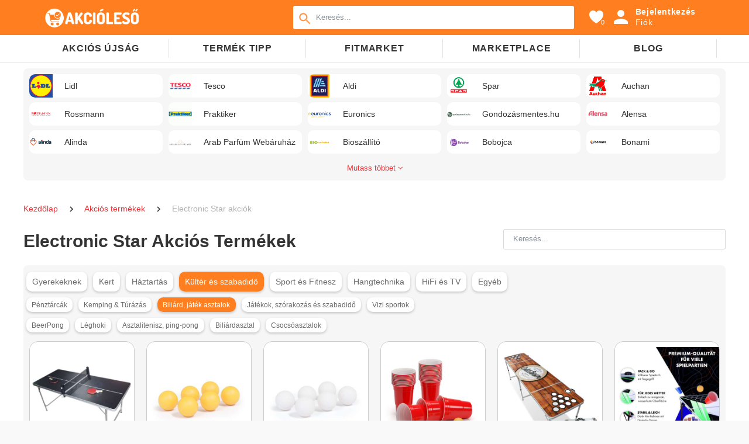

--- FILE ---
content_type: text/html; charset=UTF-8
request_url: https://akcioleso.hu/electronic-star-akcio/kulter-es-szabadido/biliard-jatek-asztalok
body_size: 28289
content:
<!doctype html>
<html class="" lang="hu">
<head>
    <meta charset="utf-8">
    <meta name="viewport" content="initial-scale=1.0,width=device-width,minimum-scale=1,initial-scale=1,user-scalable=no">
    <meta name="apple-mobile-web-app-capable" content="yes" />

    <!-- Primary Meta Tags -->
    

    <meta name="description" content="AKCIÓS ÚJSÁG - Több mint 100 áruház és üzlet akciós újsága egy helyen, Akciók, Blog, Közösség, Kedvezmények, Szállás, Étrendkiegészítők" />
    <meta property="og:type" content="webpage" />
    <meta property="og:title" content="Electronic Star | AKCIÓS ÚJSÁG | A legtöbb akciós újság egy helyen  | Akcióleső" />
    <meta property="og:description" content="AKCIÓS ÚJSÁG - Több mint 100 áruház és üzlet akciós újsága egy helyen, Akciók, Blog, Közösség, Kedvezmények, Szállás, Étrendkiegészítők" />
    <meta property="og:image" content="https://akcioleso.hu/og_image/1500/uploads/site/84_1598366343.png" />

            <meta property="og:url" content="https://akcioleso.hu/electronic-star-akcio/kulter-es-szabadido/biliard-jatek-asztalok" />
        <link rel="canonical" href="https://akcioleso.hu/electronic-star-akcio/kulter-es-szabadido/biliard-jatek-asztalok" />
    


<title>Electronic Star | AKCIÓS ÚJSÁG | A legtöbb akciós újság egy helyen  | Akcióleső</title>
<meta property="fb:app_id" content="610533402769040" />
<meta name="title" content="Electronic Star | AKCIÓS ÚJSÁG | A legtöbb akciós újság egy helyen  | Akcióleső">
<meta name="description" content="AKCIÓS ÚJSÁG - Több mint 100 áruház és üzlet akciós újsága egy helyen, Akciók, Blog, Közösség, Kedvezmények, Szállás, Étrendkiegészítők">

<meta property="og:image:width" content="1500" />
<meta property="og:image:height" content="1500" />

    <!-- Open Graph / Facebook -->
    <meta name="theme-color" content="#333333">
    <link rel="icon" sizes="120x120" href="/uploads/site/1_1589204292.png">

    <link rel="preload" href="/frontend/templates/default/assets/vendor/bootstrap/bootstrap.min.css" as="style" onload="this.onload=null;this.rel='stylesheet'">
    <noscript><link rel="stylesheet" href="/frontend/templates/default/assets/vendor/bootstrap/bootstrap.min.css"></noscript>

    <link rel="stylesheet" href="/frontend/templates/default/assets/css/bwa-bundle.css?v=3" >

    <link rel="preload" href="/frontend/templates/default/assets/vendor/sweet-alert-2/sweetalert2.min.css" as="style" onload="this.onload=null;this.rel='stylesheet'">
    <noscript><link rel="stylesheet" href="/frontend/templates/default/assets/vendor/sweet-alert-2/sweetalert2.min.css"></noscript>

    <link rel="preload" href="/frontend/templates/default/assets/vendor/lineawesome/css/line-awesome.min.css" as="style" onload="this.onload=null;this.rel='stylesheet'">
    <noscript><link rel="stylesheet" href="/frontend/templates/default/assets/vendor/lineawesome/css/line-awesome.min.css"></noscript>

    <link rel="preload" href="/frontend/templates/default/assets/vendor/fontawesome/css/font-awesome.min.css" as="style" onload="this.onload=null;this.rel='stylesheet'">
    <noscript><link rel="stylesheet" href="/frontend/templates/default/assets/vendor/fontawesome/css/font-awesome.min.css"></noscript>

    <link rel="preload" href="/frontend/templates/default/assets/vendor/swiper/swiper.min.css" as="style" onload="this.onload=null;this.rel='stylesheet'">
    <noscript><link rel="stylesheet" href="/frontend/templates/default/assets/vendor/swiper/swiper.min.css"></noscript>

    <link rel="preload" href="/frontend/templates/default/assets/vendor/glider/glider.min.css" as="style" onload="this.onload=null;this.rel='stylesheet'">
    <noscript><link rel="stylesheet" href="/frontend/templates/default/assets/vendor/glider/glider.min.css"></noscript>

    <meta name="layout" content="main">
    <!--
    <link rel="stylesheet" type="text/css" href="//staticweb01.kaufda.de/bwa-assets/1.cmp.f1ee8799cc48e7e3d608.css"> -->

    <!-- BEGIN PAGE LEVEL PLUGINS -->
                        <link rel="preload" href="/frontend/templates/default/assets/vendor/slick/preloader.css" as="style" onload="this.onload=null;this.rel='stylesheet'">
            <noscript><link rel="stylesheet" href="/frontend/templates/default/assets/vendor/slick/preloader.css"></noscript>
                    <link rel="preload" href="/frontend/templates/default/assets/vendor/slick/slick-theme.css" as="style" onload="this.onload=null;this.rel='stylesheet'">
            <noscript><link rel="stylesheet" href="/frontend/templates/default/assets/vendor/slick/slick-theme.css"></noscript>
                    <link rel="preload" href="/frontend/templates/default/assets/vendor/slick/slick.css" as="style" onload="this.onload=null;this.rel='stylesheet'">
            <noscript><link rel="stylesheet" href="/frontend/templates/default/assets/vendor/slick/slick.css"></noscript>
                <!-- END PAGE LEVEL PLUGINS  -->

    <link rel="preload" href="/frontend/templates/default/assets/css/custom.css?v=29" as="style" onload="this.onload=null;this.rel='stylesheet'">
    <noscript><link rel="stylesheet" href="/frontend/templates/default/assets/css/custom.css?v=29"></noscript>

    <style>
        body, html {
            background: #f9f9f9;
        }
        .initialLoader {
            font-family: sans-serif;
            color: #c7c7c7;
            font-size: 1.5rem;
            font-weight: bold;
            text-align: center;
            top: 50%;
            position: relative;
            transform: perspective(1px) translateY(-50%);
        }
        #flux-reactor-app {
            height: 100%;
        }
        .initialLoader-logo svg {
            width: 80%;
            max-width: 24rem;
            margin: 1.5rem auto;
        }
    </style>
    <style>
        .base-color{
            color: #ff7e1f!important;
        }
        .base-bg-color{
            background-color: #ff7e1f!important;
        }

        .base-fill-color{
            fill: #ff7e1f!important;
        }

        .base-hover-color:hover{
            color: #ff7e1f!important;
        }
        .base-hover-bg-color:hover{
            background-color: #ff7e1f!important;
        }

        .ac-tab-container .tab-wrapper .tab-element.active {
            color: #ff7e1f!important;
            border-bottom: 2px solid #ff7e1f!important;
        }

        .shelf-tabs-button__active {
            border-bottom: .30769rem solid #ff7e1f!important;
        }

        a:focus, a:hover {
            color: #ff7e1f!important;
        }
    </style>

    <script async src="https://pagead2.googlesyndication.com/pagead/js/adsbygoogle.js?client=ca-pub-3274265330054975"
     crossorigin="anonymous"></script>
    <script>
        const LANGUAGE_DATA = {
            search : {
                tab_all : "Mind",
                tab_1 : "Újságok",
                tab_2 : "Áruházak",
                tab_3 : "Kuponok",
                tab_4 : "Üzletek",
                tab_5 : "Termékek",
                enter : "A kereséshez nyomd meg az enter gombot",
            },
            alerts : {
                success_msg : "A művelet sikeresen elvégezve!",
                ok : "Rendben",
                error_msg : "Hiba történt!",
                error_msg_2 : "Kérjük próbálja meg később!"
            }
        };
    </script>
                        <script>
                const HEADER_SEARCH_URL = "/frontend/suggest.php";
                const HEADER_SEARCH_TABS = [
                    {
                        id: 'all',
                        endpointUrl: '/frontend/suggest.php?type=all',
                        name: LANGUAGE_DATA.search.tab_all,
                        parameters: {

                        },
                        hideAutocomplete: false,
                        selected: true,
                        onSelect: function (tab) {
                            tce(tab.id, 'search-tab');
                        }
                    },
                    {
                        id: 'catalogs',
                        endpointUrl: '/frontend/suggest.php?type=catalogs',
                        name: LANGUAGE_DATA.search.tab_1,
                        parameters: {

                        },
                        hideAutocomplete: false,
                        selected: false,
                        onSelect: function (tab) {
                            tce(tab.id, 'search-tab');
                        }
                    },
                    {
                        id: 'companies',
                        endpointUrl: '/frontend/suggest.php?type=companies',
                        name: LANGUAGE_DATA.search.tab_2,
                        parameters: {

                        },
                        hideAutocomplete: false,
                        selected: false,
                        onSelect: function (tab) {
                            tce(tab.id, 'search-tab');
                        }
                    },
                    {
                        id: 'coupons',
                        endpointUrl: '/frontend/suggest.php?type=coupons',
                        name: LANGUAGE_DATA.search.tab_3,
                        parameters: {

                        },
                        hideAutocomplete: false,
                        selected: false,
                        onSelect: function (tab) {
                            tce(tab.id, 'search-tab');
                        }
                    },
                    {
                        id: 'products',
                        endpointUrl: '/frontend/suggest.php?type=products',
                        name: LANGUAGE_DATA.search.tab_5,
                        parameters: {

                        },
                        hideAutocomplete: false,
                        selected: false,
                        onSelect: function (tab) {
                            tce(tab.id, 'search-tab');
                        }
                    },
                ];
            </script>
            </head>
<body>
<!-- Google Tag Manager (noscript) -->
<noscript><iframe src="https://www.googletagmanager.com/ns.html?id=GTM-NKF59G3"
height="0" width="0" style="display:none;visibility:hidden"></iframe></noscript>
<script type="application/ld+json">
  {"@context":"http:\/\/schema.org","@type":"OfferCatalog","itemListElement":[]}</script>

<script type="application/ld+json">
  {
        "@context": "http://schema.org",
        "@type": "Store",
        "url": "https://akcioleso.hu/electronic-star-akcios-ujsag",
        "name": "Electronic Star",
        "image": "https://akcioleso.hu/uploads/companies/2_1607086978MlaN0.png"
    }
</script>

<script type="application/ld+json">
  {
        "@context": "http://schema.org",
        "@type": "BreadcrumbList",
        "itemListElement":
          [
            {
                "@type": "ListItem",
                "position": 1,
                "item": {
                    "@type": "Thing",
                    "@id": "https://akcioleso.hu/",
                    "name": "Akcióleső"
                }
            },
            {
                "@type": "ListItem",
                "position": 2,
                "item": {
                    "@type": "Thing",
                    "@id": "https://akcioleso.hu/akcios-termekek",
                    "name": "Akciós termékek"
                }
            }
          ]
    }
</script>

<div id="flux-reactor-app">
    <div class="">
        <style>
            .branding-primaryColor, .branding-primaryColor:active, .branding-primaryColor:focus, .branding-primaryColor:hover {
                color: #ed3136 !important
            }

            .branding-primaryBackground, .branding-primaryBackground:active, .branding-primaryBackground:focus, .branding-primaryBackground:hover {
                background-color: #ed3136 !important
            }
        </style>
        <div class="notifications-wrapper"></div>
        <div class="app-layout shelf-layout">
            <div class="loading-layer "></div>
            <div class="layout-head-drawer shelf-layout-header drawer base-bg-color">
    <div class="layout-head-drawer-top ">
        <div class="layout-head-drawer-top-left ">
            <a href="/" class="shelf-layout-logo-wrapper" title="Akcióleső - Akciós Újságok">
                <img alt="Akcióleső - Akciós Újságok" class="shelf-layout-logo" src="/uploads/site/1_1682718055.png" style="height: 3.2rem;">
            </a>
        </div>
        <div class="layout-head-drawer-top-center" style="flex:1;padding-left:20rem;z-index: 14;">
            <div class="jq-search-toggle" style="display: flex;align-items: center;width: 100%;">
                <div class="jq-header-search " style="width: 100%;">
                    <form id="main-search-form" target="/kereses" >
                        <div class="" style="display: flex;">
                            <span style="flex:0;position: relative;">
                                <i class="material-icons shelf-search-field-search-icon" style="margin-top: 2px;left: 0.5rem;width: 2rem;height: 2rem;">
                                <svg xmlns="http://www.w3.org/2000/svg" viewBox="0 0 24 24" class="base-fill-color">
                                    <path d="M15.5 14h-.79l-.28-.27C15.41 12.59 16 11.11 16 9.5 16 5.91 13.09 3 9.5 3S3 5.91 3 9.5 5.91 16 9.5 16c1.61 0 3.09-.59 4.23-1.57l.27.28v.79l5 4.99L20.49 19l-4.99-5zm-6 0C7.01 14 5 11.99 5 9.5S7.01 5 9.5 5 14 7.01 14 9.5 11.99 14 9.5 14z"></path>
                                </svg>
                            </i>
                            </span>
                            <input style="flex:1;padding-left: 3rem;" name="q" class="shelf-search-field-input ac_input form-control" id="query" type="text" placeholder="Keresés..." value="" autocomplete="off">
                            <!-- <button type="button" class="mdl-button iconButton shelf-search-field-close-button"><i class="material-icons shelf-search-field-close-icon">
                                    <svg xmlns="http://www.w3.org/2000/svg" viewBox="0 0 24 24">
                                        <path d="M19 6.41L17.59 5 12 10.59 6.41 5 5 6.41 10.59 12 5 17.59 6.41 19 12 13.41 17.59 19 19 17.59 13.41 12z"></path>
                                    </svg>
                                </i></button> -->
                        </div>
                        <input type="submit" class="hide">
                    </form>
                    <div id="jq-ac-results" class="jq-main-search main-search"></div>
                </div>
            </div>
        </div>
        <div class="layout-head-drawer-top-right">
            <div class="layout-status-button visible-xs visible-sm hidden-md hidden-lg" >
                <a href="#" class="jq-search-toggle-2">
                    <i class="material-icons layout-status-button-icon" >
                        <svg xmlns="http://www.w3.org/2000/svg" viewBox="0 0 24 24" >
                            <path d="M15.5 14h-.79l-.28-.27C15.41 12.59 16 11.11 16 9.5 16 5.91 13.09 3 9.5 3S3 5.91 3 9.5 5.91 16 9.5 16c1.61 0 3.09-.59 4.23-1.57l.27.28v.79l5 4.99L20.49 19l-4.99-5zm-6 0C7.01 14 5 11.99 5 9.5S7.01 5 9.5 5 14 7.01 14 9.5 11.99 14 9.5 14z"></path>
                        </svg>
                    </i>
                </a>
            </div>

            <div class="dropdown visible-xs visible-sm hidden-md hidden-lg">
                <a class="layout-status-button" data-toggle="dropdown" href="#menu_mobile" >
                    <i class="material-icons layout-status-button-icon">
                        <svg height="32px" id="Layer_1" style="enable-background:new 0 0 32 32;" version="1.1" viewBox="0 0 32 32" width="32px" xml:space="preserve" xmlns="http://www.w3.org/2000/svg" xmlns:xlink="http://www.w3.org/1999/xlink">
                            <path d="M4,10h24c1.104,0,2-0.896,2-2s-0.896-2-2-2H4C2.896,6,2,6.896,2,8S2.896,10,4,10z M28,14H4c-1.104,0-2,0.896-2,2  s0.896,2,2,2h24c1.104,0,2-0.896,2-2S29.104,14,28,14z M28,22H4c-1.104,0-2,0.896-2,2s0.896,2,2,2h24c1.104,0,2-0.896,2-2  S29.104,22,28,22z"/>
                        </svg>
                    </i>
                </a>
                <ul id="menu_mobile" class="dropdown-menu dropdown-menu-full-mobile" aria-labelledby="drop5" style="right:0;left:auto;">
                                            <li>
                            <a href="#modal_login" data-toggle="modal">
                                <span>
                                    <img src="/uploads/defaults/avatar.jpg" style="width: 40px;height: 40px;object-fit: cover;border-radius: 50%;margin-right: 15px;" />
                                </span>
                                <span style="line-height: 70px!important;">
                                    Bejelentkezés                                </span>
                            </a>
                        </li>
                                                                <li>
                            <a href="/" class="d-flex-centered">
                                <span><i class="la la-files-o"></i></span><span>Akciós újságok</span>
                            </a>
                        </li>
                    <!--
                        <li>
                            <a href="https://webaruhaz.akcioleso.hu" target="_blank" class="d-flex-centered">
                                <span><i class="la la-star-o"></i></span><span>Webáruház</span>
                            </a>
                        </li>-->
                    <!--
                        <li>
                            <a href="https://webaruhaz.akcioleso.hu" target="_blank" class="d-flex-centered">
                                <span><i class="la la-shopping-cart"></i></span><span>Webáruház</span>
                            </a>
                        </li> -->
                        <li>
                            <a href="/marketplace" class="d-flex-centered">
                                <span><i class="la la-tag"></i></span><span>Marketplace</span>
                            </a>
                        </li>
                    <!--
                        <li>
                            <a href="https://kupon.akcioleso.hu" class="d-flex-centered">
                                <span><i class="la la-star-o"></i></span><span>Kuponok</span>
                            </a>
                        </li> -->
                        <li>
                            <a href="/blog" class="d-flex-centered">
                                <span><i class="la la-file-text"></i></span><span>Blog</span>
                            </a>
                        </li>
                        <li>
                            <a href="/aruhazak" class="d-flex-centered">
                                <span><i class="la la-shopping-cart"></i></span><span>Áruházak</span>
                            </a>
                        </li>
                        <li>
                            <a href="/kategoriak" class="d-flex-centered">
                                <span><i class="la la-navicon"></i></span><span>Kategóriák</span>
                            </a>
                        </li>

                        
                                                            </ul>
            </div>

                        <div class="hidden-xs hidden-sm">
                <div class="layout-status-button" >
                                            <a href="/mentett-termekek" class="material-icons layout-status-button-icon" style="display: flex;align-items: center;margin-right: 0;margin-left: 1.5rem;position: relative;">
                            <svg xmlns="http://www.w3.org/2000/svg" width="24" height="24" viewBox="0 0 24 24"><path d="M12 4.435c-1.989-5.399-12-4.597-12 3.568 0 4.068 3.06 9.481 12 14.997 8.94-5.516 12-10.929 12-14.997 0-8.118-10-8.999-12-3.568z"/></svg>
                            <span style="position: absolute;bottom:3px;right: 3px;font-size:11px;color:white;">
                                0                            </span>
                        </a>
                                        <div href="#modal_login" data-toggle="modal" class="layout-status-button-info">
                        <i class="material-icons layout-status-button-icon" style="margin: 0 0.5rem 0 0.5rem;">
                            <svg xmlns="http://www.w3.org/2000/svg" viewBox="0 0 24 24">
                                <path d="M12 12c2.21 0 4-1.79 4-4s-1.79-4-4-4-4 1.79-4 4 1.79 4 4 4zm0 2c-2.67 0-8 1.34-8 4v2h16v-2c0-2.66-5.33-4-8-4z"></path>
                                <path d="M0 0h24v24H0z" fill="none"></path>
                            </svg>
                        </i>
                        <div class="layout-status-button-first">Bejelentkezés</div>
                        <div class="layout-status-button-second">Fiók</div>
                    </div>
                </div>
            </div>
                    </div>
    </div>

    <!-- + MENÜ + -->
    <div class="layout-head-drawer-bottom jq-top-menu">
        <div class="shelf-tabs" style="height: unset">
            <div class="shelf-tabs-inner" style="display: flex;position: relative;flex-wrap: wrap;">
                                                            <!--
                        <div class="header-webshop-popup__triangle left-25"></div>
                        <div class="header-webshop-popup left-25">
                            <div style="flex-basis:16px;">
                                <img src="/frontend/templates/default/assets/img/emoji-celebration.png" alt="" style="width: 16px;height: 16px;object-fit: contain;" />
                            </div>
                            <div style="flex:1;padding-left:10px;margin-right: 30px;white-space: nowrap;">
                                Új!
                            </div>
                            <a href="#" class="header-webshop-popup__close jq-webshop-popup-close">
                                <i class="fa fa-close"></i>
                            </a>
                        </div>

                        <div class="header-webshop-popup__triangle left-58"></div>
                        <div class="header-webshop-popup left-58">
                            <div style="flex-basis:16px;">
                                <img src="/frontend/templates/default/assets/img/emoji-celebration.png" alt="" style="width: 16px;height: 16px;object-fit: contain;" />
                            </div>
                            <div style="flex:1;padding-left:10px;margin-right: 30px;white-space: nowrap;">
                                Új!
                            </div>
                            <a href="#" class="header-webshop-popup__close jq-webshop-popup-close">
                                <i class="fa fa-close"></i>
                            </a>
                        </div> -->
                    
                    <a class="shelf-tabs-button text-uppercase " href="/" style="flex:1;">Akciós újság</a>
                    <a class="shelf-tabs-button text-uppercase hidden-xs hidden-sm " target="_blank" rel="dofollow" href="https://termektipp.akcioleso.hu" style="flex:1;">
                        TERMÉK TIPP
                    </a>

                <!--
                    <a class="shelf-tabs-button text-uppercase hidden-xs hidden-sm" href="https://webaruhaz.akcioleso.hu" target="_blank" style="flex:1;">Webáruház</a>
                    -->
                    <a class="shelf-tabs-button text-uppercase hidden-xs hidden-sm " target="_blank" rel="dofollow" href="https://egeszseg.akcioleso.hu/" style="flex:1;">Fitmarket</a>

                    <a class="shelf-tabs-button text-uppercase hidden-xs hidden-sm " href="/marketplace" style="flex:1;">Marketplace</a>
                    <a class="shelf-tabs-button text-uppercase hidden-md hidden-lg shelf-tabs-button__active" href="/marketplace" style="flex:1;">Marketplace</a>

                    <a class="shelf-tabs-button text-uppercase " href="/blog" style="flex:1;">Blog</a>
                
                <div style="flex-basis: 100%;height: 0;" class="hidden-md hidden-lg"></div>
                <a class="shelf-tabs-button text-uppercase hidden-md hidden-lg" target="_blank" rel="dofollow" href="https://termektipp.akcioleso.hu" style="flex:1;">
                    TERMÉK TIPP
                </a>
                <!--
                <a class="shelf-tabs-button text-uppercase hidden-md hidden-lg" href="https://webaruhaz.akcioleso.hu" target="_blank" style="flex:1;">Webáruház</a>
                -->
                <a class="shelf-tabs-button text-uppercase hidden-md hidden-lg" target="_blank" rel="dofollow" href="https://egeszseg.akcioleso.hu/" style="flex:1;">Fitmarket</a>
            </div>

        </div>
    </div>
    <!-- - MENÜ - -->

    <div class="layout-head-drawer-bottom jq-top-search hide ">
        <div class="shelf-search-field shelf-search-field__search jq-header-search ">
            <form id="main-search-form-2" target="/kereses">
                <div class="shelf-search-field-main">
                    <i class="material-icons shelf-search-field-search-icon">
                        <svg xmlns="http://www.w3.org/2000/svg" viewBox="0 0 24 24">
                            <path d="M15.5 14h-.79l-.28-.27C15.41 12.59 16 11.11 16 9.5 16 5.91 13.09 3 9.5 3S3 5.91 3 9.5 5.91 16 9.5 16c1.61 0 3.09-.59 4.23-1.57l.27.28v.79l5 4.99L20.49 19l-4.99-5zm-6 0C7.01 14 5 11.99 5 9.5S7.01 5 9.5 5 14 7.01 14 9.5 11.99 14 9.5 14z"></path>
                        </svg>
                    </i>
                    <input style="width:100%;" name="q" class="shelf-search-field-input ac_input" id="query_2" type="text" placeholder="Keresés..." value="" autocomplete="off">

                    <button type="button" class="mdl-button iconButton shelf-search-field-close-button"><i class="material-icons shelf-search-field-close-icon">
                            <svg xmlns="http://www.w3.org/2000/svg" viewBox="0 0 24 24">
                                <path d="M19 6.41L17.59 5 12 10.59 6.41 5 5 6.41 10.59 12 5 17.59 6.41 19 12 13.41 17.59 19 19 17.59 13.41 12z"></path>
                            </svg>
                        </i></button>
                </div>
                <input type="submit" class="hide">
            </form>
            <div id="jq-ac-results-2" class="jq-main-search main-search"></div>
        </div>
    </div>
    <div class="cboxOverlay hide-simple" style="display: none;"></div>
</div>
            <div class="app-content app-content__head-drawer-open app-content__with-bottom-head">
                <div class="shelf-main jq-deals-search-here">
                                        <!--
<div class="swiper-container header-swiper-container header-swiper-container-cookie" >
    <div class="swiper-wrapper">
        <div class="swiper-slide">
                            <a href="/akcios-termekek">
                    Összes                </a>
                    </div>
                    <div class="swiper-slide ">
                <a href="/lidl-akcio">
                    Lidl                </a>
            </div>
                    <div class="swiper-slide ">
                <a href="/tesco-akcio">
                    Tesco                </a>
            </div>
                    <div class="swiper-slide ">
                <a href="/aldi-akcio">
                    Aldi                </a>
            </div>
                    <div class="swiper-slide ">
                <a href="/spar-akcio">
                    Spar                </a>
            </div>
                    <div class="swiper-slide ">
                <a href="/auchan-akcio">
                    Auchan                </a>
            </div>
                    <div class="swiper-slide ">
                <a href="/rossmann-akcio">
                    Rossmann                </a>
            </div>
                    <div class="swiper-slide ">
                <a href="/praktiker-akcio">
                    Praktiker                </a>
            </div>
                    <div class="swiper-slide ">
                <a href="/euronics-akcio">
                    Euronics                </a>
            </div>
                    <div class="swiper-slide ">
                <a href="/gondozasmentes-hu-akcio">
                    Gondozásmentes.hu                </a>
            </div>
                    <div class="swiper-slide ">
                <a href="/alensa-akcio">
                    Alensa                </a>
            </div>
                    <div class="swiper-slide ">
                <a href="/alinda-akcio">
                    Alinda                </a>
            </div>
                    <div class="swiper-slide ">
                <a href="/arab-parfum-webaruhaz-akcio">
                    Arab Parfüm Webáruház                </a>
            </div>
                    <div class="swiper-slide ">
                <a href="/bioszallito-akcio">
                    Bioszállító                </a>
            </div>
                    <div class="swiper-slide ">
                <a href="/bobojca-akcio">
                    Bobojca                </a>
            </div>
                    <div class="swiper-slide ">
                <a href="/bonami-akcio">
                    Bonami                </a>
            </div>
                    <div class="swiper-slide ">
                <a href="/bonu-akcio">
                    Bonu                </a>
            </div>
                    <div class="swiper-slide ">
                <a href="/bonus-shop-akcio">
                    Bonus Shop                </a>
            </div>
                    <div class="swiper-slide ">
                <a href="/brasty-akcio">
                    Brasty                </a>
            </div>
                    <div class="swiper-slide ">
                <a href="/bravurshop-akcio">
                    BravúrShop                </a>
            </div>
                    <div class="swiper-slide ">
                <a href="/butikmoda-akcio">
                    Butikmoda                </a>
            </div>
                    <div class="swiper-slide ">
                <a href="/butopea-akcio">
                    Butopea                </a>
            </div>
                    <div class="swiper-slide ">
                <a href="/butorok-webshop-akcio">
                    Bútorok Webshop                </a>
            </div>
                    <div class="swiper-slide ">
                <a href="/cba-prima-akcio">
                    CBA Príma                </a>
            </div>
                    <div class="swiper-slide ">
                <a href="/cosori-akcio">
                    Cosori                </a>
            </div>
                    <div class="swiper-slide ">
                <a href="/csodacsont-akcio">
                    Csodacsont                </a>
            </div>
                    <div class="swiper-slide ">
                <a href="/cukrasz-vilag-akcio">
                    Cukrász Világ                </a>
            </div>
                    <div class="swiper-slide ">
                <a href="/dyson-akcio">
                    Dyson                </a>
            </div>
                    <div class="swiper-slide ">
                <a href="/ekszer-eshop-akcio">
                    Ékszer Eshop                </a>
            </div>
                    <div class="swiper-slide swiper-slide-active active">
                <a href="/electronic-star-akcio">
                    Electronic Star                </a>
            </div>
                    <div class="swiper-slide ">
                <a href="/emos-akcio">
                    Emos                </a>
            </div>
                    <div class="swiper-slide ">
                <a href="/eredeti-ajandekok-akcio">
                    Eredeti Ajándékok                </a>
            </div>
                    <div class="swiper-slide ">
                <a href="/eshopist-akcio">
                    Eshopist                </a>
            </div>
                    <div class="swiper-slide ">
                <a href="/estilofina-akcio">
                    Estilofina                </a>
            </div>
                    <div class="swiper-slide ">
                <a href="/exisport-akcio">
                    Exisport                </a>
            </div>
                    <div class="swiper-slide ">
                <a href="/expedo-butor-akcio">
                    Expedo Bútor                </a>
            </div>
                    <div class="swiper-slide ">
                <a href="/fabulo-akcio">
                    Fabulo                </a>
            </div>
                    <div class="swiper-slide ">
                <a href="/gamisport-akcio">
                    GamiSport                </a>
            </div>
                    <div class="swiper-slide ">
                <a href="/gangstagroup-akcio">
                    GangstaGroup                </a>
            </div>
                    <div class="swiper-slide ">
                <a href="/gant-akcio">
                    Gant                </a>
            </div>
                    <div class="swiper-slide ">
                <a href="/gekkotoys-akcio">
                    GekkoToys                </a>
            </div>
                    <div class="swiper-slide ">
                <a href="/globy-akcio">
                    GLOBY                </a>
            </div>
                    <div class="swiper-slide ">
                <a href="/helloskin-akcio">
                    HelloSkin                </a>
            </div>
                    <div class="swiper-slide ">
                <a href="/herbatica-akcio">
                    Herbatica                </a>
            </div>
                    <div class="swiper-slide ">
                <a href="/i-kertibutor-akcio">
                    i-Kertibutor                </a>
            </div>
                    <div class="swiper-slide ">
                <a href="/indafa-butorhaz-akcio">
                    Indafa Bútorház                </a>
            </div>
                    <div class="swiper-slide ">
                <a href="/insportline-akcio">
                    Insportline                </a>
            </div>
                    <div class="swiper-slide ">
                <a href="/iron-aesthetics-akcio">
                    Iron Aesthetics                </a>
            </div>
                    <div class="swiper-slide ">
                <a href="/just-pearls-akcio">
                    Just Pearls                </a>
            </div>
                    <div class="swiper-slide ">
                <a href="/kameravilag-akcio">
                    KameraVilág                </a>
            </div>
                    <div class="swiper-slide ">
                <a href="/kephaz-akcio">
                    Képház                </a>
            </div>
                    <div class="swiper-slide ">
                <a href="/ketomix-akcio">
                    Ketomix                </a>
            </div>
                    <div class="swiper-slide ">
                <a href="/klarstein-akcio">
                    Klarstein                </a>
            </div>
                    <div class="swiper-slide ">
                <a href="/kniland-akcio">
                    Kniland                </a>
            </div>
                    <div class="swiper-slide ">
                <a href="/kokiskashop-akcio">
                    Kokiskashop                </a>
            </div>
                    <div class="swiper-slide ">
                <a href="/kreativhaz-akcio">
                    KreatívHáz                </a>
            </div>
                    <div class="swiper-slide ">
                <a href="/lampa-es-feny-akcio">
                    Lámpa és Fény                </a>
            </div>
                    <div class="swiper-slide ">
                <a href="/led-fenyforrasok-akcio">
                    Led Fényforrások                </a>
            </div>
                    <div class="swiper-slide ">
                <a href="/leden-vilagitasod-akcio">
                    Leden Világításod                </a>
            </div>
                    <div class="swiper-slide ">
                <a href="/lumino-akcio">
                    Lumino                </a>
            </div>
                    <div class="swiper-slide ">
                <a href="/manclothes-akcio">
                    ManClothes                </a>
            </div>
                    <div class="swiper-slide ">
                <a href="/mannavita-akcio">
                    MannaVita                </a>
            </div>
                    <div class="swiper-slide ">
                <a href="/masco-akcio">
                    Masco                </a>
            </div>
                    <div class="swiper-slide ">
                <a href="/mi-home-akcio">
                    Mi Home                </a>
            </div>
                    <div class="swiper-slide ">
                <a href="/milinko-akcio">
                    Milinko                </a>
            </div>
                    <div class="swiper-slide ">
                <a href="/mobilasz-akcio">
                    MobilÁsz                </a>
            </div>
                    <div class="swiper-slide ">
                <a href="/moonbasa-nails-akcio">
                    Moonbasa Nails                </a>
            </div>
                    <div class="swiper-slide ">
                <a href="/napikutyu-akcio">
                    NapiKütyü                </a>
            </div>
                    <div class="swiper-slide ">
                <a href="/norenstore-akcio">
                    NorenStore                </a>
            </div>
                    <div class="swiper-slide ">
                <a href="/okostojas-jatek-akcio">
                    Okostojás Játék                </a>
            </div>
                    <div class="swiper-slide ">
                <a href="/outletexpert-akcio">
                    OutletExpert                </a>
            </div>
                    <div class="swiper-slide ">
                <a href="/pepita-akcio">
                    Pepita                </a>
            </div>
                    <div class="swiper-slide ">
                <a href="/pgs-akcio">
                    PGS                </a>
            </div>
                    <div class="swiper-slide ">
                <a href="/profiszakacs-akcio">
                    Profiszakács                </a>
            </div>
                    <div class="swiper-slide ">
                <a href="/promees-fehernemu-akcio">
                    Promees Fehérnemű                </a>
            </div>
                    <div class="swiper-slide ">
                <a href="/purelash-akcio">
                    PureLash                </a>
            </div>
                    <div class="swiper-slide ">
                <a href="/r-m-ekszer-akcio">
                    R.M Ékszer                </a>
            </div>
                    <div class="swiper-slide ">
                <a href="/roborockshop-akcio">
                    Roborockshop                </a>
            </div>
                    <div class="swiper-slide ">
                <a href="/securia-pro-akcio">
                    Securia Pro                </a>
            </div>
                    <div class="swiper-slide ">
                <a href="/selowei-akcio">
                    Selowei                </a>
            </div>
                    <div class="swiper-slide ">
                <a href="/shooos-akcio">
                    Shooos                </a>
            </div>
                    <div class="swiper-slide ">
                <a href="/slevnuj-hu-akcio">
                    Slevnuj.hu                </a>
            </div>
                    <div class="swiper-slide ">
                <a href="/smartwatcherz-akcio">
                    Smartwatcherz                </a>
            </div>
                    <div class="swiper-slide ">
                <a href="/suss-velem-akcio">
                    Süss Velem                </a>
            </div>
                    <div class="swiper-slide ">
                <a href="/szepsegek-hu-akcio">
                    Szépségek.hu                </a>
            </div>
                    <div class="swiper-slide ">
                <a href="/szofia-hu-akcio">
                    Szofia.hu                </a>
            </div>
                    <div class="swiper-slide ">
                <a href="/teerex-akcio">
                    TeeRex                </a>
            </div>
                    <div class="swiper-slide ">
                <a href="/teirodad-akcio">
                    Teirodád                </a>
            </div>
                    <div class="swiper-slide ">
                <a href="/teslarobot-akcio">
                    TeslaRobot                </a>
            </div>
                    <div class="swiper-slide ">
                <a href="/top4mobile-akcio">
                    Top4Mobile                </a>
            </div>
                    <div class="swiper-slide ">
                <a href="/topjuicers-akcio">
                    TopJuicers                </a>
            </div>
                    <div class="swiper-slide ">
                <a href="/vizetiszom-hu-akcio">
                    Vizetiszom.hu                </a>
            </div>
                    <div class="swiper-slide ">
                <a href="/waragod-akcio">
                    Waragod                </a>
            </div>
                    <div class="swiper-slide ">
                <a href="/wavita-akcio">
                    Wavita                </a>
            </div>
                    <div class="swiper-slide ">
                <a href="/xiaomishop-akcio">
                    xiaomishop                </a>
            </div>
                    <div class="swiper-slide ">
                <a href="/yamuna-akcio">
                    Yamuna                </a>
            </div>
                    <div class="swiper-slide ">
                <a href="/yoga-bazaar-akcio">
                    Yoga Bazaar                </a>
            </div>
                    <div class="swiper-slide ">
                <a href="/yves-rocher-akcio">
                    Yves Rocher                </a>
            </div>
                    <div class="swiper-slide ">
                <a href="/zooling-akcio">
                    Zooling                </a>
            </div>
            </div>

    <div class="swiper-button-prev">
        <i class="fa fa-angle-left"></i>
    </div>
    <div class="swiper-button-next">
        <i class="fa fa-angle-right"></i>
    </div>
</div>
-->

    <div class="deals-container" style="padding: 10px 10px 0 10px;min-height: 0;margin-bottom: 20px;box-shadow: none;background: rgba(228,225,225,.3);">
        <div class="row row-smaller-gutters">
                            <div class="col-6 col-md-5ths d-flex  " data-show="h1" style="margin-bottom: 8px;">
                    <a href="/lidl-akcio" class="border-radius-10 w-100" style="background: white;display: flex;padding: 0;align-items: center;flex:1;">
                                                    <div style="flex-basis: 40px;margin-right: 20px;">
                                <img src="/uploads/companies/84_1563387428RMjwr.png" style="" />
                            </div>
                                                <div style="flex: 1;color: #333;font-size: 14px;">
                            Lidl                        </div>
                    </a>
                </div>
                            <div class="col-6 col-md-5ths d-flex  " data-show="h1" style="margin-bottom: 8px;">
                    <a href="/tesco-akcio" class="border-radius-10 w-100" style="background: white;display: flex;padding: 0;align-items: center;flex:1;">
                                                    <div style="flex-basis: 40px;margin-right: 20px;">
                                <img src="/uploads/companies/84_15633888438bszy.png" style="" />
                            </div>
                                                <div style="flex: 1;color: #333;font-size: 14px;">
                            Tesco                        </div>
                    </a>
                </div>
                            <div class="col-6 col-md-5ths d-flex  " data-show="h1" style="margin-bottom: 8px;">
                    <a href="/aldi-akcio" class="border-radius-10 w-100" style="background: white;display: flex;padding: 0;align-items: center;flex:1;">
                                                    <div style="flex-basis: 40px;margin-right: 20px;">
                                <img src="/uploads/companies/84_1563384834p7rm9.png" style="" />
                            </div>
                                                <div style="flex: 1;color: #333;font-size: 14px;">
                            Aldi                        </div>
                    </a>
                </div>
                            <div class="col-6 col-md-5ths d-flex  " data-show="h1" style="margin-bottom: 8px;">
                    <a href="/spar-akcio" class="border-radius-10 w-100" style="background: white;display: flex;padding: 0;align-items: center;flex:1;">
                                                    <div style="flex-basis: 40px;margin-right: 20px;">
                                <img src="/uploads/companies/84_1563387761WZEsg.png" style="" />
                            </div>
                                                <div style="flex: 1;color: #333;font-size: 14px;">
                            Spar                        </div>
                    </a>
                </div>
                            <div class="col-6 col-md-5ths d-flex  " data-show="h1" style="margin-bottom: 8px;">
                    <a href="/auchan-akcio" class="border-radius-10 w-100" style="background: white;display: flex;padding: 0;align-items: center;flex:1;">
                                                    <div style="flex-basis: 40px;margin-right: 20px;">
                                <img src="/uploads/companies/84_1563386438cvi0K.png" style="" />
                            </div>
                                                <div style="flex: 1;color: #333;font-size: 14px;">
                            Auchan                        </div>
                    </a>
                </div>
                            <div class="col-6 col-md-5ths d-flex  " data-show="h1" style="margin-bottom: 8px;">
                    <a href="/rossmann-akcio" class="border-radius-10 w-100" style="background: white;display: flex;padding: 0;align-items: center;flex:1;">
                                                    <div style="flex-basis: 40px;margin-right: 20px;">
                                <img src="/uploads/companies/84_1563387692bWfLm.png" style="" />
                            </div>
                                                <div style="flex: 1;color: #333;font-size: 14px;">
                            Rossmann                        </div>
                    </a>
                </div>
                            <div class="col-6 col-md-5ths d-flex  " data-show="h1" style="margin-bottom: 8px;">
                    <a href="/praktiker-akcio" class="border-radius-10 w-100" style="background: white;display: flex;padding: 0;align-items: center;flex:1;">
                                                    <div style="flex-basis: 40px;margin-right: 20px;">
                                <img src="/uploads/companies/84_1563388861So3zM.png" style="" />
                            </div>
                                                <div style="flex: 1;color: #333;font-size: 14px;">
                            Praktiker                        </div>
                    </a>
                </div>
                            <div class="col-6 col-md-5ths d-flex  " data-show="h1" style="margin-bottom: 8px;">
                    <a href="/euronics-akcio" class="border-radius-10 w-100" style="background: white;display: flex;padding: 0;align-items: center;flex:1;">
                                                    <div style="flex-basis: 40px;margin-right: 20px;">
                                <img src="/uploads/companies/84_1563387013KC5Lo.png" style="" />
                            </div>
                                                <div style="flex: 1;color: #333;font-size: 14px;">
                            Euronics                        </div>
                    </a>
                </div>
                            <div class="col-6 col-md-5ths d-flex  " data-show="h1" style="margin-bottom: 8px;">
                    <a href="/gondozasmentes-hu-akcio" class="border-radius-10 w-100" style="background: white;display: flex;padding: 0;align-items: center;flex:1;">
                                                    <div style="flex-basis: 40px;margin-right: 20px;">
                                <img src="/uploads/companies/84_1593168711lmXRF.png" style="" />
                            </div>
                                                <div style="flex: 1;color: #333;font-size: 14px;">
                            Gondozásmentes.hu                        </div>
                    </a>
                </div>
                            <div class="col-6 col-md-5ths d-flex  " data-show="h1" style="margin-bottom: 8px;">
                    <a href="/alensa-akcio" class="border-radius-10 w-100" style="background: white;display: flex;padding: 0;align-items: center;flex:1;">
                                                    <div style="flex-basis: 40px;margin-right: 20px;">
                                <img src="/uploads/companies/2_1609967479wXuzr.png" style="" />
                            </div>
                                                <div style="flex: 1;color: #333;font-size: 14px;">
                            Alensa                        </div>
                    </a>
                </div>
                            <div class="col-6 col-md-5ths d-flex hidden-sm hidden-xs " data-show="h1" style="margin-bottom: 8px;">
                    <a href="/alinda-akcio" class="border-radius-10 w-100" style="background: white;display: flex;padding: 0;align-items: center;flex:1;">
                                                    <div style="flex-basis: 40px;margin-right: 20px;">
                                <img src="/uploads/companies/84_1654094546En4Ct.jpg" style="" />
                            </div>
                                                <div style="flex: 1;color: #333;font-size: 14px;">
                            Alinda                        </div>
                    </a>
                </div>
                            <div class="col-6 col-md-5ths d-flex hidden-sm hidden-xs " data-show="h1" style="margin-bottom: 8px;">
                    <a href="/arab-parfum-webaruhaz-akcio" class="border-radius-10 w-100" style="background: white;display: flex;padding: 0;align-items: center;flex:1;">
                                                    <div style="flex-basis: 40px;margin-right: 20px;">
                                <img src="/uploads/companies/84_1734737838rzvRo.png" style="" />
                            </div>
                                                <div style="flex: 1;color: #333;font-size: 14px;">
                            Arab Parfüm Webáruház                        </div>
                    </a>
                </div>
                            <div class="col-6 col-md-5ths d-flex hidden-sm hidden-xs " data-show="h1" style="margin-bottom: 8px;">
                    <a href="/bioszallito-akcio" class="border-radius-10 w-100" style="background: white;display: flex;padding: 0;align-items: center;flex:1;">
                                                    <div style="flex-basis: 40px;margin-right: 20px;">
                                <img src="/uploads/companies/84_1654162733UEOnq.png" style="" />
                            </div>
                                                <div style="flex: 1;color: #333;font-size: 14px;">
                            Bioszállító                        </div>
                    </a>
                </div>
                            <div class="col-6 col-md-5ths d-flex hidden-sm hidden-xs " data-show="h1" style="margin-bottom: 8px;">
                    <a href="/bobojca-akcio" class="border-radius-10 w-100" style="background: white;display: flex;padding: 0;align-items: center;flex:1;">
                                                    <div style="flex-basis: 40px;margin-right: 20px;">
                                <img src="/uploads/companies/84_1654165249xD8ZI.png" style="" />
                            </div>
                                                <div style="flex: 1;color: #333;font-size: 14px;">
                            Bobojca                        </div>
                    </a>
                </div>
                            <div class="col-6 col-md-5ths d-flex hidden-sm hidden-xs " data-show="h1" style="margin-bottom: 8px;">
                    <a href="/bonami-akcio" class="border-radius-10 w-100" style="background: white;display: flex;padding: 0;align-items: center;flex:1;">
                                                    <div style="flex-basis: 40px;margin-right: 20px;">
                                <img src="/uploads/companies/2_1607360059gEaof.png" style="" />
                            </div>
                                                <div style="flex: 1;color: #333;font-size: 14px;">
                            Bonami                        </div>
                    </a>
                </div>
                            <div class="col-6 col-md-5ths d-flex hidden-sm hidden-xs hidden-md hidden-lg" data-show="h1" style="margin-bottom: 8px;">
                    <a href="/bonu-akcio" class="border-radius-10 w-100" style="background: white;display: flex;padding: 0;align-items: center;flex:1;">
                                                    <div style="flex-basis: 40px;margin-right: 20px;">
                                <img src="/uploads/companies/84_1654163707AScEN.png" style="" />
                            </div>
                                                <div style="flex: 1;color: #333;font-size: 14px;">
                            Bonu                        </div>
                    </a>
                </div>
                            <div class="col-6 col-md-5ths d-flex hidden-sm hidden-xs hidden-md hidden-lg" data-show="h1" style="margin-bottom: 8px;">
                    <a href="/bonus-shop-akcio" class="border-radius-10 w-100" style="background: white;display: flex;padding: 0;align-items: center;flex:1;">
                                                    <div style="flex-basis: 40px;margin-right: 20px;">
                                <img src="/uploads/companies/84_165416263998BOc.png" style="" />
                            </div>
                                                <div style="flex: 1;color: #333;font-size: 14px;">
                            Bonus Shop                        </div>
                    </a>
                </div>
                            <div class="col-6 col-md-5ths d-flex hidden-sm hidden-xs hidden-md hidden-lg" data-show="h1" style="margin-bottom: 8px;">
                    <a href="/brasty-akcio" class="border-radius-10 w-100" style="background: white;display: flex;padding: 0;align-items: center;flex:1;">
                                                    <div style="flex-basis: 40px;margin-right: 20px;">
                                <img src="/uploads/companies/2_1609967862Rgctg.gif" style="" />
                            </div>
                                                <div style="flex: 1;color: #333;font-size: 14px;">
                            Brasty                        </div>
                    </a>
                </div>
                            <div class="col-6 col-md-5ths d-flex hidden-sm hidden-xs hidden-md hidden-lg" data-show="h1" style="margin-bottom: 8px;">
                    <a href="/bravurshop-akcio" class="border-radius-10 w-100" style="background: white;display: flex;padding: 0;align-items: center;flex:1;">
                                                    <div style="flex-basis: 40px;margin-right: 20px;">
                                <img src="/uploads/companies/84_1654162606aQ0rP.png" style="" />
                            </div>
                                                <div style="flex: 1;color: #333;font-size: 14px;">
                            BravúrShop                        </div>
                    </a>
                </div>
                            <div class="col-6 col-md-5ths d-flex hidden-sm hidden-xs hidden-md hidden-lg" data-show="h1" style="margin-bottom: 8px;">
                    <a href="/butikmoda-akcio" class="border-radius-10 w-100" style="background: white;display: flex;padding: 0;align-items: center;flex:1;">
                                                    <div style="flex-basis: 40px;margin-right: 20px;">
                                <img src="/uploads/companies/1_1597070914gPvec.png" style="" />
                            </div>
                                                <div style="flex: 1;color: #333;font-size: 14px;">
                            Butikmoda                        </div>
                    </a>
                </div>
                            <div class="col-6 col-md-5ths d-flex hidden-sm hidden-xs hidden-md hidden-lg" data-show="h1" style="margin-bottom: 8px;">
                    <a href="/butopea-akcio" class="border-radius-10 w-100" style="background: white;display: flex;padding: 0;align-items: center;flex:1;">
                                                    <div style="flex-basis: 40px;margin-right: 20px;">
                                <img src="/uploads/companies/84_1654165190yYNi7.png" style="" />
                            </div>
                                                <div style="flex: 1;color: #333;font-size: 14px;">
                            Butopea                        </div>
                    </a>
                </div>
                            <div class="col-6 col-md-5ths d-flex hidden-sm hidden-xs hidden-md hidden-lg" data-show="h1" style="margin-bottom: 8px;">
                    <a href="/butorok-webshop-akcio" class="border-radius-10 w-100" style="background: white;display: flex;padding: 0;align-items: center;flex:1;">
                                                    <div style="flex-basis: 40px;margin-right: 20px;">
                                <img src="/uploads/companies/84_165416249007s7h.png" style="" />
                            </div>
                                                <div style="flex: 1;color: #333;font-size: 14px;">
                            Bútorok Webshop                        </div>
                    </a>
                </div>
                            <div class="col-6 col-md-5ths d-flex hidden-sm hidden-xs hidden-md hidden-lg" data-show="h1" style="margin-bottom: 8px;">
                    <a href="/cba-prima-akcio" class="border-radius-10 w-100" style="background: white;display: flex;padding: 0;align-items: center;flex:1;">
                                                    <div style="flex-basis: 40px;margin-right: 20px;">
                                <img src="/uploads/companies/84_1563386760QoeJF.png" style="" />
                            </div>
                                                <div style="flex: 1;color: #333;font-size: 14px;">
                            CBA Príma                        </div>
                    </a>
                </div>
                            <div class="col-6 col-md-5ths d-flex hidden-sm hidden-xs hidden-md hidden-lg" data-show="h1" style="margin-bottom: 8px;">
                    <a href="/cosori-akcio" class="border-radius-10 w-100" style="background: white;display: flex;padding: 0;align-items: center;flex:1;">
                                                    <div style="flex-basis: 40px;margin-right: 20px;">
                                <img src="/uploads/companies/84_1654163838PJkW4.png" style="" />
                            </div>
                                                <div style="flex: 1;color: #333;font-size: 14px;">
                            Cosori                        </div>
                    </a>
                </div>
                            <div class="col-6 col-md-5ths d-flex hidden-sm hidden-xs hidden-md hidden-lg" data-show="h1" style="margin-bottom: 8px;">
                    <a href="/csodacsont-akcio" class="border-radius-10 w-100" style="background: white;display: flex;padding: 0;align-items: center;flex:1;">
                                                    <div style="flex-basis: 40px;margin-right: 20px;">
                                <img src="/uploads/companies/2_1609967424qVvMO.jpg" style="" />
                            </div>
                                                <div style="flex: 1;color: #333;font-size: 14px;">
                            Csodacsont                        </div>
                    </a>
                </div>
                            <div class="col-6 col-md-5ths d-flex hidden-sm hidden-xs hidden-md hidden-lg" data-show="h1" style="margin-bottom: 8px;">
                    <a href="/cukrasz-vilag-akcio" class="border-radius-10 w-100" style="background: white;display: flex;padding: 0;align-items: center;flex:1;">
                                                    <div style="flex-basis: 40px;margin-right: 20px;">
                                <img src="/uploads/companies/84_1654164116teY4k.png" style="" />
                            </div>
                                                <div style="flex: 1;color: #333;font-size: 14px;">
                            Cukrász Világ                        </div>
                    </a>
                </div>
                            <div class="col-6 col-md-5ths d-flex hidden-sm hidden-xs hidden-md hidden-lg" data-show="h1" style="margin-bottom: 8px;">
                    <a href="/dyson-akcio" class="border-radius-10 w-100" style="background: white;display: flex;padding: 0;align-items: center;flex:1;">
                                                    <div style="flex-basis: 40px;margin-right: 20px;">
                                <img src="/uploads/companies/2_1607086569PVdvR.gif" style="" />
                            </div>
                                                <div style="flex: 1;color: #333;font-size: 14px;">
                            Dyson                        </div>
                    </a>
                </div>
                            <div class="col-6 col-md-5ths d-flex hidden-sm hidden-xs hidden-md hidden-lg" data-show="h1" style="margin-bottom: 8px;">
                    <a href="/ekszer-eshop-akcio" class="border-radius-10 w-100" style="background: white;display: flex;padding: 0;align-items: center;flex:1;">
                                                    <div style="flex-basis: 40px;margin-right: 20px;">
                                <img src="/uploads/companies/2_1607092218VoYz6.jpg" style="" />
                            </div>
                                                <div style="flex: 1;color: #333;font-size: 14px;">
                            Ékszer Eshop                        </div>
                    </a>
                </div>
                            <div class="col-6 col-md-5ths d-flex hidden-sm hidden-xs hidden-md hidden-lg" data-show="h1" style="margin-bottom: 8px;">
                    <a href="/electronic-star-akcio" class="border-radius-10 w-100" style="background: white;display: flex;padding: 0;align-items: center;flex:1;">
                                                    <div style="flex-basis: 40px;margin-right: 20px;">
                                <img src="/uploads/companies/2_1607086978MlaN0.png" style="" />
                            </div>
                                                <div style="flex: 1;color: #333;font-size: 14px;">
                            Electronic Star                        </div>
                    </a>
                </div>
                            <div class="col-6 col-md-5ths d-flex hidden-sm hidden-xs hidden-md hidden-lg" data-show="h1" style="margin-bottom: 8px;">
                    <a href="/emos-akcio" class="border-radius-10 w-100" style="background: white;display: flex;padding: 0;align-items: center;flex:1;">
                                                    <div style="flex-basis: 40px;margin-right: 20px;">
                                <img src="/uploads/companies/2_1679942530MW3tX.jpg" style="" />
                            </div>
                                                <div style="flex: 1;color: #333;font-size: 14px;">
                            Emos                        </div>
                    </a>
                </div>
                            <div class="col-6 col-md-5ths d-flex hidden-sm hidden-xs hidden-md hidden-lg" data-show="h1" style="margin-bottom: 8px;">
                    <a href="/eredeti-ajandekok-akcio" class="border-radius-10 w-100" style="background: white;display: flex;padding: 0;align-items: center;flex:1;">
                                                    <div style="flex-basis: 40px;margin-right: 20px;">
                                <img src="/uploads/companies/84_1654162769q4fA4.png" style="" />
                            </div>
                                                <div style="flex: 1;color: #333;font-size: 14px;">
                            Eredeti Ajándékok                        </div>
                    </a>
                </div>
                            <div class="col-6 col-md-5ths d-flex hidden-sm hidden-xs hidden-md hidden-lg" data-show="h1" style="margin-bottom: 8px;">
                    <a href="/eshopist-akcio" class="border-radius-10 w-100" style="background: white;display: flex;padding: 0;align-items: center;flex:1;">
                                                    <div style="flex-basis: 40px;margin-right: 20px;">
                                <img src="/uploads/companies/2_1607092529yLzHz.png" style="" />
                            </div>
                                                <div style="flex: 1;color: #333;font-size: 14px;">
                            Eshopist                        </div>
                    </a>
                </div>
                            <div class="col-6 col-md-5ths d-flex hidden-sm hidden-xs hidden-md hidden-lg" data-show="h1" style="margin-bottom: 8px;">
                    <a href="/estilofina-akcio" class="border-radius-10 w-100" style="background: white;display: flex;padding: 0;align-items: center;flex:1;">
                                                    <div style="flex-basis: 40px;margin-right: 20px;">
                                <img src="/uploads/companies/2_16099672639qLOI.png" style="" />
                            </div>
                                                <div style="flex: 1;color: #333;font-size: 14px;">
                            Estilofina                        </div>
                    </a>
                </div>
                            <div class="col-6 col-md-5ths d-flex hidden-sm hidden-xs hidden-md hidden-lg" data-show="h1" style="margin-bottom: 8px;">
                    <a href="/exisport-akcio" class="border-radius-10 w-100" style="background: white;display: flex;padding: 0;align-items: center;flex:1;">
                                                    <div style="flex-basis: 40px;margin-right: 20px;">
                                <img src="/uploads/companies/2_1679941410c5ugw.jpg" style="" />
                            </div>
                                                <div style="flex: 1;color: #333;font-size: 14px;">
                            Exisport                        </div>
                    </a>
                </div>
                            <div class="col-6 col-md-5ths d-flex hidden-sm hidden-xs hidden-md hidden-lg" data-show="h1" style="margin-bottom: 8px;">
                    <a href="/expedo-butor-akcio" class="border-radius-10 w-100" style="background: white;display: flex;padding: 0;align-items: center;flex:1;">
                                                    <div style="flex-basis: 40px;margin-right: 20px;">
                                <img src="/uploads/companies/2_167994223985Iaa.png" style="" />
                            </div>
                                                <div style="flex: 1;color: #333;font-size: 14px;">
                            Expedo Bútor                        </div>
                    </a>
                </div>
                            <div class="col-6 col-md-5ths d-flex hidden-sm hidden-xs hidden-md hidden-lg" data-show="h1" style="margin-bottom: 8px;">
                    <a href="/fabulo-akcio" class="border-radius-10 w-100" style="background: white;display: flex;padding: 0;align-items: center;flex:1;">
                                                    <div style="flex-basis: 40px;margin-right: 20px;">
                                <img src="/uploads/companies/84_1654165345MpZD1.png" style="" />
                            </div>
                                                <div style="flex: 1;color: #333;font-size: 14px;">
                            Fabulo                        </div>
                    </a>
                </div>
                            <div class="col-6 col-md-5ths d-flex hidden-sm hidden-xs hidden-md hidden-lg" data-show="h1" style="margin-bottom: 8px;">
                    <a href="/gamisport-akcio" class="border-radius-10 w-100" style="background: white;display: flex;padding: 0;align-items: center;flex:1;">
                                                    <div style="flex-basis: 40px;margin-right: 20px;">
                                <img src="/uploads/companies/84_1654163579EJoUw.jpeg" style="" />
                            </div>
                                                <div style="flex: 1;color: #333;font-size: 14px;">
                            GamiSport                        </div>
                    </a>
                </div>
                            <div class="col-6 col-md-5ths d-flex hidden-sm hidden-xs hidden-md hidden-lg" data-show="h1" style="margin-bottom: 8px;">
                    <a href="/gangstagroup-akcio" class="border-radius-10 w-100" style="background: white;display: flex;padding: 0;align-items: center;flex:1;">
                                                    <div style="flex-basis: 40px;margin-right: 20px;">
                                <img src="/uploads/companies/84_1654163366cZjTS.png" style="" />
                            </div>
                                                <div style="flex: 1;color: #333;font-size: 14px;">
                            GangstaGroup                        </div>
                    </a>
                </div>
                            <div class="col-6 col-md-5ths d-flex hidden-sm hidden-xs hidden-md hidden-lg" data-show="h1" style="margin-bottom: 8px;">
                    <a href="/gant-akcio" class="border-radius-10 w-100" style="background: white;display: flex;padding: 0;align-items: center;flex:1;">
                                                    <div style="flex-basis: 40px;margin-right: 20px;">
                                <img src="/uploads/companies/2_16099677197pGlL.jpeg" style="" />
                            </div>
                                                <div style="flex: 1;color: #333;font-size: 14px;">
                            Gant                        </div>
                    </a>
                </div>
                            <div class="col-6 col-md-5ths d-flex hidden-sm hidden-xs hidden-md hidden-lg" data-show="h1" style="margin-bottom: 8px;">
                    <a href="/gekkotoys-akcio" class="border-radius-10 w-100" style="background: white;display: flex;padding: 0;align-items: center;flex:1;">
                                                    <div style="flex-basis: 40px;margin-right: 20px;">
                                <img src="/uploads/companies/84_1654165002tcHjv.png" style="" />
                            </div>
                                                <div style="flex: 1;color: #333;font-size: 14px;">
                            GekkoToys                        </div>
                    </a>
                </div>
                            <div class="col-6 col-md-5ths d-flex hidden-sm hidden-xs hidden-md hidden-lg" data-show="h1" style="margin-bottom: 8px;">
                    <a href="/globy-akcio" class="border-radius-10 w-100" style="background: white;display: flex;padding: 0;align-items: center;flex:1;">
                                                    <div style="flex-basis: 40px;margin-right: 20px;">
                                <img src="/uploads/companies/2_16799423401bj6d.png" style="" />
                            </div>
                                                <div style="flex: 1;color: #333;font-size: 14px;">
                            GLOBY                        </div>
                    </a>
                </div>
                            <div class="col-6 col-md-5ths d-flex hidden-sm hidden-xs hidden-md hidden-lg" data-show="h1" style="margin-bottom: 8px;">
                    <a href="/helloskin-akcio" class="border-radius-10 w-100" style="background: white;display: flex;padding: 0;align-items: center;flex:1;">
                                                    <div style="flex-basis: 40px;margin-right: 20px;">
                                <img src="/uploads/companies/84_1654164354F8BGu.png" style="" />
                            </div>
                                                <div style="flex: 1;color: #333;font-size: 14px;">
                            HelloSkin                        </div>
                    </a>
                </div>
                            <div class="col-6 col-md-5ths d-flex hidden-sm hidden-xs hidden-md hidden-lg" data-show="h1" style="margin-bottom: 8px;">
                    <a href="/herbatica-akcio" class="border-radius-10 w-100" style="background: white;display: flex;padding: 0;align-items: center;flex:1;">
                                                    <div style="flex-basis: 40px;margin-right: 20px;">
                                <img src="/uploads/companies/2_16070979697nadz.png" style="" />
                            </div>
                                                <div style="flex: 1;color: #333;font-size: 14px;">
                            Herbatica                        </div>
                    </a>
                </div>
                            <div class="col-6 col-md-5ths d-flex hidden-sm hidden-xs hidden-md hidden-lg" data-show="h1" style="margin-bottom: 8px;">
                    <a href="/i-kertibutor-akcio" class="border-radius-10 w-100" style="background: white;display: flex;padding: 0;align-items: center;flex:1;">
                                                    <div style="flex-basis: 40px;margin-right: 20px;">
                                <img src="/uploads/companies/2_1607097195tPoRv.jpg" style="" />
                            </div>
                                                <div style="flex: 1;color: #333;font-size: 14px;">
                            i-Kertibutor                        </div>
                    </a>
                </div>
                            <div class="col-6 col-md-5ths d-flex hidden-sm hidden-xs hidden-md hidden-lg" data-show="h1" style="margin-bottom: 8px;">
                    <a href="/indafa-butorhaz-akcio" class="border-radius-10 w-100" style="background: white;display: flex;padding: 0;align-items: center;flex:1;">
                                                    <div style="flex-basis: 40px;margin-right: 20px;">
                                <img src="/uploads/companies/84_1654162565B4baK.png" style="" />
                            </div>
                                                <div style="flex: 1;color: #333;font-size: 14px;">
                            Indafa Bútorház                        </div>
                    </a>
                </div>
                            <div class="col-6 col-md-5ths d-flex hidden-sm hidden-xs hidden-md hidden-lg" data-show="h1" style="margin-bottom: 8px;">
                    <a href="/insportline-akcio" class="border-radius-10 w-100" style="background: white;display: flex;padding: 0;align-items: center;flex:1;">
                                                    <div style="flex-basis: 40px;margin-right: 20px;">
                                <img src="/uploads/companies/1_1597070790g1kJY.jpg" style="" />
                            </div>
                                                <div style="flex: 1;color: #333;font-size: 14px;">
                            Insportline                        </div>
                    </a>
                </div>
                            <div class="col-6 col-md-5ths d-flex hidden-sm hidden-xs hidden-md hidden-lg" data-show="h1" style="margin-bottom: 8px;">
                    <a href="/iron-aesthetics-akcio" class="border-radius-10 w-100" style="background: white;display: flex;padding: 0;align-items: center;flex:1;">
                                                    <div style="flex-basis: 40px;margin-right: 20px;">
                                <img src="/uploads/companies/84_1657197699JrMKw.jpg" style="" />
                            </div>
                                                <div style="flex: 1;color: #333;font-size: 14px;">
                            Iron Aesthetics                        </div>
                    </a>
                </div>
                            <div class="col-6 col-md-5ths d-flex hidden-sm hidden-xs hidden-md hidden-lg" data-show="h1" style="margin-bottom: 8px;">
                    <a href="/just-pearls-akcio" class="border-radius-10 w-100" style="background: white;display: flex;padding: 0;align-items: center;flex:1;">
                                                    <div style="flex-basis: 40px;margin-right: 20px;">
                                <img src="/uploads/companies/84_1654163213jBuQL.png" style="" />
                            </div>
                                                <div style="flex: 1;color: #333;font-size: 14px;">
                            Just Pearls                        </div>
                    </a>
                </div>
                            <div class="col-6 col-md-5ths d-flex hidden-sm hidden-xs hidden-md hidden-lg" data-show="h1" style="margin-bottom: 8px;">
                    <a href="/kameravilag-akcio" class="border-radius-10 w-100" style="background: white;display: flex;padding: 0;align-items: center;flex:1;">
                                                    <div style="flex-basis: 40px;margin-right: 20px;">
                                <img src="/uploads/companies/84_1654162943s6sUi.png" style="" />
                            </div>
                                                <div style="flex: 1;color: #333;font-size: 14px;">
                            KameraVilág                        </div>
                    </a>
                </div>
                            <div class="col-6 col-md-5ths d-flex hidden-sm hidden-xs hidden-md hidden-lg" data-show="h1" style="margin-bottom: 8px;">
                    <a href="/kephaz-akcio" class="border-radius-10 w-100" style="background: white;display: flex;padding: 0;align-items: center;flex:1;">
                                                    <div style="flex-basis: 40px;margin-right: 20px;">
                                <img src="/uploads/companies/84_1654165386ngrDX.png" style="" />
                            </div>
                                                <div style="flex: 1;color: #333;font-size: 14px;">
                            Képház                        </div>
                    </a>
                </div>
                            <div class="col-6 col-md-5ths d-flex hidden-sm hidden-xs hidden-md hidden-lg" data-show="h1" style="margin-bottom: 8px;">
                    <a href="/ketomix-akcio" class="border-radius-10 w-100" style="background: white;display: flex;padding: 0;align-items: center;flex:1;">
                                                    <div style="flex-basis: 40px;margin-right: 20px;">
                                <img src="/uploads/companies/84_16541638786EmZp.png" style="" />
                            </div>
                                                <div style="flex: 1;color: #333;font-size: 14px;">
                            Ketomix                        </div>
                    </a>
                </div>
                            <div class="col-6 col-md-5ths d-flex hidden-sm hidden-xs hidden-md hidden-lg" data-show="h1" style="margin-bottom: 8px;">
                    <a href="/klarstein-akcio" class="border-radius-10 w-100" style="background: white;display: flex;padding: 0;align-items: center;flex:1;">
                                                    <div style="flex-basis: 40px;margin-right: 20px;">
                                <img src="/uploads/companies/2_16070874571P0QN.png" style="" />
                            </div>
                                                <div style="flex: 1;color: #333;font-size: 14px;">
                            Klarstein                        </div>
                    </a>
                </div>
                            <div class="col-6 col-md-5ths d-flex hidden-sm hidden-xs hidden-md hidden-lg" data-show="h1" style="margin-bottom: 8px;">
                    <a href="/kniland-akcio" class="border-radius-10 w-100" style="background: white;display: flex;padding: 0;align-items: center;flex:1;">
                                                    <div style="flex-basis: 40px;margin-right: 20px;">
                                <img src="/uploads/companies/2_1679942378beoZO.png" style="" />
                            </div>
                                                <div style="flex: 1;color: #333;font-size: 14px;">
                            Kniland                        </div>
                    </a>
                </div>
                            <div class="col-6 col-md-5ths d-flex hidden-sm hidden-xs hidden-md hidden-lg" data-show="h1" style="margin-bottom: 8px;">
                    <a href="/kokiskashop-akcio" class="border-radius-10 w-100" style="background: white;display: flex;padding: 0;align-items: center;flex:1;">
                                                    <div style="flex-basis: 40px;margin-right: 20px;">
                                <img src="/uploads/companies/2_1607092435cAQiP.png" style="" />
                            </div>
                                                <div style="flex: 1;color: #333;font-size: 14px;">
                            Kokiskashop                        </div>
                    </a>
                </div>
                            <div class="col-6 col-md-5ths d-flex hidden-sm hidden-xs hidden-md hidden-lg" data-show="h1" style="margin-bottom: 8px;">
                    <a href="/kreativhaz-akcio" class="border-radius-10 w-100" style="background: white;display: flex;padding: 0;align-items: center;flex:1;">
                                                    <div style="flex-basis: 40px;margin-right: 20px;">
                                <img src="/uploads/companies/84_1654163793rKEmC.png" style="" />
                            </div>
                                                <div style="flex: 1;color: #333;font-size: 14px;">
                            KreatívHáz                        </div>
                    </a>
                </div>
                            <div class="col-6 col-md-5ths d-flex hidden-sm hidden-xs hidden-md hidden-lg" data-show="h1" style="margin-bottom: 8px;">
                    <a href="/lampa-es-feny-akcio" class="border-radius-10 w-100" style="background: white;display: flex;padding: 0;align-items: center;flex:1;">
                                                    <div style="flex-basis: 40px;margin-right: 20px;">
                                <img src="/uploads/companies/84_1654163619N8lXQ.png" style="" />
                            </div>
                                                <div style="flex: 1;color: #333;font-size: 14px;">
                            Lámpa és Fény                        </div>
                    </a>
                </div>
                            <div class="col-6 col-md-5ths d-flex hidden-sm hidden-xs hidden-md hidden-lg" data-show="h1" style="margin-bottom: 8px;">
                    <a href="/led-fenyforrasok-akcio" class="border-radius-10 w-100" style="background: white;display: flex;padding: 0;align-items: center;flex:1;">
                                                    <div style="flex-basis: 40px;margin-right: 20px;">
                                <img src="/uploads/companies/2_1609966044SZUPS.png" style="" />
                            </div>
                                                <div style="flex: 1;color: #333;font-size: 14px;">
                            Led Fényforrások                        </div>
                    </a>
                </div>
                            <div class="col-6 col-md-5ths d-flex hidden-sm hidden-xs hidden-md hidden-lg" data-show="h1" style="margin-bottom: 8px;">
                    <a href="/leden-vilagitasod-akcio" class="border-radius-10 w-100" style="background: white;display: flex;padding: 0;align-items: center;flex:1;">
                                                    <div style="flex-basis: 40px;margin-right: 20px;">
                                <img src="/uploads/companies/84_16541637547QGYw.png" style="" />
                            </div>
                                                <div style="flex: 1;color: #333;font-size: 14px;">
                            Leden Világításod                        </div>
                    </a>
                </div>
                            <div class="col-6 col-md-5ths d-flex hidden-sm hidden-xs hidden-md hidden-lg" data-show="h1" style="margin-bottom: 8px;">
                    <a href="/lumino-akcio" class="border-radius-10 w-100" style="background: white;display: flex;padding: 0;align-items: center;flex:1;">
                                                    <div style="flex-basis: 40px;margin-right: 20px;">
                                <img src="/uploads/companies/84_16541641564B5iG.png" style="" />
                            </div>
                                                <div style="flex: 1;color: #333;font-size: 14px;">
                            Lumino                        </div>
                    </a>
                </div>
                            <div class="col-6 col-md-5ths d-flex hidden-sm hidden-xs hidden-md hidden-lg" data-show="h1" style="margin-bottom: 8px;">
                    <a href="/manclothes-akcio" class="border-radius-10 w-100" style="background: white;display: flex;padding: 0;align-items: center;flex:1;">
                                                    <div style="flex-basis: 40px;margin-right: 20px;">
                                <img src="/uploads/companies/84_1654163527Ioja4.png" style="" />
                            </div>
                                                <div style="flex: 1;color: #333;font-size: 14px;">
                            ManClothes                        </div>
                    </a>
                </div>
                            <div class="col-6 col-md-5ths d-flex hidden-sm hidden-xs hidden-md hidden-lg" data-show="h1" style="margin-bottom: 8px;">
                    <a href="/mannavita-akcio" class="border-radius-10 w-100" style="background: white;display: flex;padding: 0;align-items: center;flex:1;">
                                                    <div style="flex-basis: 40px;margin-right: 20px;">
                                <img src="/uploads/companies/84_16541652964mCGm.png" style="" />
                            </div>
                                                <div style="flex: 1;color: #333;font-size: 14px;">
                            MannaVita                        </div>
                    </a>
                </div>
                            <div class="col-6 col-md-5ths d-flex hidden-sm hidden-xs hidden-md hidden-lg" data-show="h1" style="margin-bottom: 8px;">
                    <a href="/masco-akcio" class="border-radius-10 w-100" style="background: white;display: flex;padding: 0;align-items: center;flex:1;">
                                                    <div style="flex-basis: 40px;margin-right: 20px;">
                                <img src="/uploads/companies/84_1654162832fgTQt.png" style="" />
                            </div>
                                                <div style="flex: 1;color: #333;font-size: 14px;">
                            Masco                        </div>
                    </a>
                </div>
                            <div class="col-6 col-md-5ths d-flex hidden-sm hidden-xs hidden-md hidden-lg" data-show="h1" style="margin-bottom: 8px;">
                    <a href="/mi-home-akcio" class="border-radius-10 w-100" style="background: white;display: flex;padding: 0;align-items: center;flex:1;">
                                                    <div style="flex-basis: 40px;margin-right: 20px;">
                                <img src="/uploads/companies/84_1657197372w2Ias.jpg" style="" />
                            </div>
                                                <div style="flex: 1;color: #333;font-size: 14px;">
                            Mi Home                        </div>
                    </a>
                </div>
                            <div class="col-6 col-md-5ths d-flex hidden-sm hidden-xs hidden-md hidden-lg" data-show="h1" style="margin-bottom: 8px;">
                    <a href="/milinko-akcio" class="border-radius-10 w-100" style="background: white;display: flex;padding: 0;align-items: center;flex:1;">
                                                    <div style="flex-basis: 40px;margin-right: 20px;">
                                <img src="/uploads/companies/2_1679941930NUtuU.png" style="" />
                            </div>
                                                <div style="flex: 1;color: #333;font-size: 14px;">
                            Milinko                        </div>
                    </a>
                </div>
                            <div class="col-6 col-md-5ths d-flex hidden-sm hidden-xs hidden-md hidden-lg" data-show="h1" style="margin-bottom: 8px;">
                    <a href="/mobilasz-akcio" class="border-radius-10 w-100" style="background: white;display: flex;padding: 0;align-items: center;flex:1;">
                                                    <div style="flex-basis: 40px;margin-right: 20px;">
                                <img src="/uploads/companies/84_1654162982yxYk6.png" style="" />
                            </div>
                                                <div style="flex: 1;color: #333;font-size: 14px;">
                            MobilÁsz                        </div>
                    </a>
                </div>
                            <div class="col-6 col-md-5ths d-flex hidden-sm hidden-xs hidden-md hidden-lg" data-show="h1" style="margin-bottom: 8px;">
                    <a href="/moonbasa-nails-akcio" class="border-radius-10 w-100" style="background: white;display: flex;padding: 0;align-items: center;flex:1;">
                                                    <div style="flex-basis: 40px;margin-right: 20px;">
                                <img src="/uploads/companies/84_1654165075S4TyC.png" style="" />
                            </div>
                                                <div style="flex: 1;color: #333;font-size: 14px;">
                            Moonbasa Nails                        </div>
                    </a>
                </div>
                            <div class="col-6 col-md-5ths d-flex hidden-sm hidden-xs hidden-md hidden-lg" data-show="h1" style="margin-bottom: 8px;">
                    <a href="/napikutyu-akcio" class="border-radius-10 w-100" style="background: white;display: flex;padding: 0;align-items: center;flex:1;">
                                                    <div style="flex-basis: 40px;margin-right: 20px;">
                                <img src="/uploads/companies/2_1679942200mdUic.jpg" style="" />
                            </div>
                                                <div style="flex: 1;color: #333;font-size: 14px;">
                            NapiKütyü                        </div>
                    </a>
                </div>
                            <div class="col-6 col-md-5ths d-flex hidden-sm hidden-xs hidden-md hidden-lg" data-show="h1" style="margin-bottom: 8px;">
                    <a href="/norenstore-akcio" class="border-radius-10 w-100" style="background: white;display: flex;padding: 0;align-items: center;flex:1;">
                                                    <div style="flex-basis: 40px;margin-right: 20px;">
                                <img src="/uploads/companies/84_1654165111mCn3T.png" style="" />
                            </div>
                                                <div style="flex: 1;color: #333;font-size: 14px;">
                            NorenStore                        </div>
                    </a>
                </div>
                            <div class="col-6 col-md-5ths d-flex hidden-sm hidden-xs hidden-md hidden-lg" data-show="h1" style="margin-bottom: 8px;">
                    <a href="/okostojas-jatek-akcio" class="border-radius-10 w-100" style="background: white;display: flex;padding: 0;align-items: center;flex:1;">
                                                    <div style="flex-basis: 40px;margin-right: 20px;">
                                <img src="/uploads/companies/84_16541649684UzAx.png" style="" />
                            </div>
                                                <div style="flex: 1;color: #333;font-size: 14px;">
                            Okostojás Játék                        </div>
                    </a>
                </div>
                            <div class="col-6 col-md-5ths d-flex hidden-sm hidden-xs hidden-md hidden-lg" data-show="h1" style="margin-bottom: 8px;">
                    <a href="/outletexpert-akcio" class="border-radius-10 w-100" style="background: white;display: flex;padding: 0;align-items: center;flex:1;">
                                                    <div style="flex-basis: 40px;margin-right: 20px;">
                                <img src="/uploads/companies/2_1607090602FjUMs.png" style="" />
                            </div>
                                                <div style="flex: 1;color: #333;font-size: 14px;">
                            OutletExpert                        </div>
                    </a>
                </div>
                            <div class="col-6 col-md-5ths d-flex hidden-sm hidden-xs hidden-md hidden-lg" data-show="h1" style="margin-bottom: 8px;">
                    <a href="/pepita-akcio" class="border-radius-10 w-100" style="background: white;display: flex;padding: 0;align-items: center;flex:1;">
                                                    <div style="flex-basis: 40px;margin-right: 20px;">
                                <img src="/uploads/companies/1_1653487548z6Mip.png" style="" />
                            </div>
                                                <div style="flex: 1;color: #333;font-size: 14px;">
                            Pepita                        </div>
                    </a>
                </div>
                            <div class="col-6 col-md-5ths d-flex hidden-sm hidden-xs hidden-md hidden-lg" data-show="h1" style="margin-bottom: 8px;">
                    <a href="/pgs-akcio" class="border-radius-10 w-100" style="background: white;display: flex;padding: 0;align-items: center;flex:1;">
                                                    <div style="flex-basis: 40px;margin-right: 20px;">
                                <img src="/uploads/companies/84_1654162805QVdO6.png" style="" />
                            </div>
                                                <div style="flex: 1;color: #333;font-size: 14px;">
                            PGS                        </div>
                    </a>
                </div>
                            <div class="col-6 col-md-5ths d-flex hidden-sm hidden-xs hidden-md hidden-lg" data-show="h1" style="margin-bottom: 8px;">
                    <a href="/profiszakacs-akcio" class="border-radius-10 w-100" style="background: white;display: flex;padding: 0;align-items: center;flex:1;">
                                                    <div style="flex-basis: 40px;margin-right: 20px;">
                                <img src="/uploads/companies/84_1654163669yibi6.png" style="" />
                            </div>
                                                <div style="flex: 1;color: #333;font-size: 14px;">
                            Profiszakács                        </div>
                    </a>
                </div>
                            <div class="col-6 col-md-5ths d-flex hidden-sm hidden-xs hidden-md hidden-lg" data-show="h1" style="margin-bottom: 8px;">
                    <a href="/promees-fehernemu-akcio" class="border-radius-10 w-100" style="background: white;display: flex;padding: 0;align-items: center;flex:1;">
                                                    <div style="flex-basis: 40px;margin-right: 20px;">
                                <img src="/uploads/companies/84_1595871043NqDAu.png" style="" />
                            </div>
                                                <div style="flex: 1;color: #333;font-size: 14px;">
                            Promees Fehérnemű                        </div>
                    </a>
                </div>
                            <div class="col-6 col-md-5ths d-flex hidden-sm hidden-xs hidden-md hidden-lg" data-show="h1" style="margin-bottom: 8px;">
                    <a href="/purelash-akcio" class="border-radius-10 w-100" style="background: white;display: flex;padding: 0;align-items: center;flex:1;">
                                                    <div style="flex-basis: 40px;margin-right: 20px;">
                                <img src="/uploads/companies/84_1654163326OETZG.png" style="" />
                            </div>
                                                <div style="flex: 1;color: #333;font-size: 14px;">
                            PureLash                        </div>
                    </a>
                </div>
                            <div class="col-6 col-md-5ths d-flex hidden-sm hidden-xs hidden-md hidden-lg" data-show="h1" style="margin-bottom: 8px;">
                    <a href="/r-m-ekszer-akcio" class="border-radius-10 w-100" style="background: white;display: flex;padding: 0;align-items: center;flex:1;">
                                                    <div style="flex-basis: 40px;margin-right: 20px;">
                                <img src="/uploads/companies/84_1654163282dHF9f.png" style="" />
                            </div>
                                                <div style="flex: 1;color: #333;font-size: 14px;">
                            R.M Ékszer                        </div>
                    </a>
                </div>
                            <div class="col-6 col-md-5ths d-flex hidden-sm hidden-xs hidden-md hidden-lg" data-show="h1" style="margin-bottom: 8px;">
                    <a href="/roborockshop-akcio" class="border-radius-10 w-100" style="background: white;display: flex;padding: 0;align-items: center;flex:1;">
                                                    <div style="flex-basis: 40px;margin-right: 20px;">
                                <img src="/uploads/companies/2_1679941616Gs4D2.png" style="" />
                            </div>
                                                <div style="flex: 1;color: #333;font-size: 14px;">
                            Roborockshop                        </div>
                    </a>
                </div>
                            <div class="col-6 col-md-5ths d-flex hidden-sm hidden-xs hidden-md hidden-lg" data-show="h1" style="margin-bottom: 8px;">
                    <a href="/securia-pro-akcio" class="border-radius-10 w-100" style="background: white;display: flex;padding: 0;align-items: center;flex:1;">
                                                    <div style="flex-basis: 40px;margin-right: 20px;">
                                <img src="/uploads/companies/84_1654162905YVHB0.png" style="" />
                            </div>
                                                <div style="flex: 1;color: #333;font-size: 14px;">
                            Securia Pro                        </div>
                    </a>
                </div>
                            <div class="col-6 col-md-5ths d-flex hidden-sm hidden-xs hidden-md hidden-lg" data-show="h1" style="margin-bottom: 8px;">
                    <a href="/selowei-akcio" class="border-radius-10 w-100" style="background: white;display: flex;padding: 0;align-items: center;flex:1;">
                                                    <div style="flex-basis: 40px;margin-right: 20px;">
                                <img src="/uploads/companies/84_1654164018NFNzh.png" style="" />
                            </div>
                                                <div style="flex: 1;color: #333;font-size: 14px;">
                            Selowei                        </div>
                    </a>
                </div>
                            <div class="col-6 col-md-5ths d-flex hidden-sm hidden-xs hidden-md hidden-lg" data-show="h1" style="margin-bottom: 8px;">
                    <a href="/shooos-akcio" class="border-radius-10 w-100" style="background: white;display: flex;padding: 0;align-items: center;flex:1;">
                                                    <div style="flex-basis: 40px;margin-right: 20px;">
                                <img src="/uploads/companies/2_1607089614noucD.png" style="" />
                            </div>
                                                <div style="flex: 1;color: #333;font-size: 14px;">
                            Shooos                        </div>
                    </a>
                </div>
                            <div class="col-6 col-md-5ths d-flex hidden-sm hidden-xs hidden-md hidden-lg" data-show="h1" style="margin-bottom: 8px;">
                    <a href="/slevnuj-hu-akcio" class="border-radius-10 w-100" style="background: white;display: flex;padding: 0;align-items: center;flex:1;">
                                                    <div style="flex-basis: 40px;margin-right: 20px;">
                                <img src="/uploads/companies/84_1654164190TCuYo.png" style="" />
                            </div>
                                                <div style="flex: 1;color: #333;font-size: 14px;">
                            Slevnuj.hu                        </div>
                    </a>
                </div>
                            <div class="col-6 col-md-5ths d-flex hidden-sm hidden-xs hidden-md hidden-lg" data-show="h1" style="margin-bottom: 8px;">
                    <a href="/smartwatcherz-akcio" class="border-radius-10 w-100" style="background: white;display: flex;padding: 0;align-items: center;flex:1;">
                                                    <div style="flex-basis: 40px;margin-right: 20px;">
                                <img src="/uploads/companies/2_1679941854nXV5u.jpg" style="" />
                            </div>
                                                <div style="flex: 1;color: #333;font-size: 14px;">
                            Smartwatcherz                        </div>
                    </a>
                </div>
                            <div class="col-6 col-md-5ths d-flex hidden-sm hidden-xs hidden-md hidden-lg" data-show="h1" style="margin-bottom: 8px;">
                    <a href="/suss-velem-akcio" class="border-radius-10 w-100" style="background: white;display: flex;padding: 0;align-items: center;flex:1;">
                                                    <div style="flex-basis: 40px;margin-right: 20px;">
                                <img src="/uploads/companies/84_1654164311RR3ET.png" style="" />
                            </div>
                                                <div style="flex: 1;color: #333;font-size: 14px;">
                            Süss Velem                        </div>
                    </a>
                </div>
                            <div class="col-6 col-md-5ths d-flex hidden-sm hidden-xs hidden-md hidden-lg" data-show="h1" style="margin-bottom: 8px;">
                    <a href="/szepsegek-hu-akcio" class="border-radius-10 w-100" style="background: white;display: flex;padding: 0;align-items: center;flex:1;">
                                                    <div style="flex-basis: 40px;margin-right: 20px;">
                                <img src="/uploads/companies/84_1654163926mgMuB.png" style="" />
                            </div>
                                                <div style="flex: 1;color: #333;font-size: 14px;">
                            Szépségek.hu                        </div>
                    </a>
                </div>
                            <div class="col-6 col-md-5ths d-flex hidden-sm hidden-xs hidden-md hidden-lg" data-show="h1" style="margin-bottom: 8px;">
                    <a href="/szofia-hu-akcio" class="border-radius-10 w-100" style="background: white;display: flex;padding: 0;align-items: center;flex:1;">
                                                    <div style="flex-basis: 40px;margin-right: 20px;">
                                <img src="/uploads/companies/84_16541630947MFi6.png" style="" />
                            </div>
                                                <div style="flex: 1;color: #333;font-size: 14px;">
                            Szofia.hu                        </div>
                    </a>
                </div>
                            <div class="col-6 col-md-5ths d-flex hidden-sm hidden-xs hidden-md hidden-lg" data-show="h1" style="margin-bottom: 8px;">
                    <a href="/teerex-akcio" class="border-radius-10 w-100" style="background: white;display: flex;padding: 0;align-items: center;flex:1;">
                                                    <div style="flex-basis: 40px;margin-right: 20px;">
                                <img src="/uploads/companies/84_1654163442303SG.png" style="" />
                            </div>
                                                <div style="flex: 1;color: #333;font-size: 14px;">
                            TeeRex                        </div>
                    </a>
                </div>
                            <div class="col-6 col-md-5ths d-flex hidden-sm hidden-xs hidden-md hidden-lg" data-show="h1" style="margin-bottom: 8px;">
                    <a href="/teirodad-akcio" class="border-radius-10 w-100" style="background: white;display: flex;padding: 0;align-items: center;flex:1;">
                                                    <div style="flex-basis: 40px;margin-right: 20px;">
                                <img src="/uploads/companies/84_1654165491S2Ngq.png" style="" />
                            </div>
                                                <div style="flex: 1;color: #333;font-size: 14px;">
                            Teirodád                        </div>
                    </a>
                </div>
                            <div class="col-6 col-md-5ths d-flex hidden-sm hidden-xs hidden-md hidden-lg" data-show="h1" style="margin-bottom: 8px;">
                    <a href="/teslarobot-akcio" class="border-radius-10 w-100" style="background: white;display: flex;padding: 0;align-items: center;flex:1;">
                                                    <div style="flex-basis: 40px;margin-right: 20px;">
                                <img src="/uploads/companies/84_16541630371Dq9n.png" style="" />
                            </div>
                                                <div style="flex: 1;color: #333;font-size: 14px;">
                            TeslaRobot                        </div>
                    </a>
                </div>
                            <div class="col-6 col-md-5ths d-flex hidden-sm hidden-xs hidden-md hidden-lg" data-show="h1" style="margin-bottom: 8px;">
                    <a href="/top4mobile-akcio" class="border-radius-10 w-100" style="background: white;display: flex;padding: 0;align-items: center;flex:1;">
                                                    <div style="flex-basis: 40px;margin-right: 20px;">
                                <img src="/uploads/companies/2_1679941578j09Zq.png" style="" />
                            </div>
                                                <div style="flex: 1;color: #333;font-size: 14px;">
                            Top4Mobile                        </div>
                    </a>
                </div>
                            <div class="col-6 col-md-5ths d-flex hidden-sm hidden-xs hidden-md hidden-lg" data-show="h1" style="margin-bottom: 8px;">
                    <a href="/topjuicers-akcio" class="border-radius-10 w-100" style="background: white;display: flex;padding: 0;align-items: center;flex:1;">
                                                    <div style="flex-basis: 40px;margin-right: 20px;">
                                <img src="/uploads/companies/2_1679942425wBBxp.jpg" style="" />
                            </div>
                                                <div style="flex: 1;color: #333;font-size: 14px;">
                            TopJuicers                        </div>
                    </a>
                </div>
                            <div class="col-6 col-md-5ths d-flex hidden-sm hidden-xs hidden-md hidden-lg" data-show="h1" style="margin-bottom: 8px;">
                    <a href="/vizetiszom-hu-akcio" class="border-radius-10 w-100" style="background: white;display: flex;padding: 0;align-items: center;flex:1;">
                                                    <div style="flex-basis: 40px;margin-right: 20px;">
                                <img src="/uploads/companies/84_1654164265pwtTz.png" style="" />
                            </div>
                                                <div style="flex: 1;color: #333;font-size: 14px;">
                            Vizetiszom.hu                        </div>
                    </a>
                </div>
                            <div class="col-6 col-md-5ths d-flex hidden-sm hidden-xs hidden-md hidden-lg" data-show="h1" style="margin-bottom: 8px;">
                    <a href="/waragod-akcio" class="border-radius-10 w-100" style="background: white;display: flex;padding: 0;align-items: center;flex:1;">
                                                    <div style="flex-basis: 40px;margin-right: 20px;">
                                <img src="/uploads/companies/84_1654163162qBASy.png" style="" />
                            </div>
                                                <div style="flex: 1;color: #333;font-size: 14px;">
                            Waragod                        </div>
                    </a>
                </div>
                            <div class="col-6 col-md-5ths d-flex hidden-sm hidden-xs hidden-md hidden-lg" data-show="h1" style="margin-bottom: 8px;">
                    <a href="/wavita-akcio" class="border-radius-10 w-100" style="background: white;display: flex;padding: 0;align-items: center;flex:1;">
                                                    <div style="flex-basis: 40px;margin-right: 20px;">
                                <img src="/uploads/companies/2_16099664727Gbgj.png" style="" />
                            </div>
                                                <div style="flex: 1;color: #333;font-size: 14px;">
                            Wavita                        </div>
                    </a>
                </div>
                            <div class="col-6 col-md-5ths d-flex hidden-sm hidden-xs hidden-md hidden-lg" data-show="h1" style="margin-bottom: 8px;">
                    <a href="/xiaomishop-akcio" class="border-radius-10 w-100" style="background: white;display: flex;padding: 0;align-items: center;flex:1;">
                                                    <div style="flex-basis: 40px;margin-right: 20px;">
                                <img src="/uploads/companies/2_1679941671vNnrX.png" style="" />
                            </div>
                                                <div style="flex: 1;color: #333;font-size: 14px;">
                            xiaomishop                        </div>
                    </a>
                </div>
                            <div class="col-6 col-md-5ths d-flex hidden-sm hidden-xs hidden-md hidden-lg" data-show="h1" style="margin-bottom: 8px;">
                    <a href="/yamuna-akcio" class="border-radius-10 w-100" style="background: white;display: flex;padding: 0;align-items: center;flex:1;">
                                                    <div style="flex-basis: 40px;margin-right: 20px;">
                                <img src="/uploads/companies/84_1654163984YJGqg.png" style="" />
                            </div>
                                                <div style="flex: 1;color: #333;font-size: 14px;">
                            Yamuna                        </div>
                    </a>
                </div>
                            <div class="col-6 col-md-5ths d-flex hidden-sm hidden-xs hidden-md hidden-lg" data-show="h1" style="margin-bottom: 8px;">
                    <a href="/yoga-bazaar-akcio" class="border-radius-10 w-100" style="background: white;display: flex;padding: 0;align-items: center;flex:1;">
                                                    <div style="flex-basis: 40px;margin-right: 20px;">
                                <img src="/uploads/companies/2_1607092298vqbWR.jpg" style="" />
                            </div>
                                                <div style="flex: 1;color: #333;font-size: 14px;">
                            Yoga Bazaar                        </div>
                    </a>
                </div>
                            <div class="col-6 col-md-5ths d-flex hidden-sm hidden-xs hidden-md hidden-lg" data-show="h1" style="margin-bottom: 8px;">
                    <a href="/yves-rocher-akcio" class="border-radius-10 w-100" style="background: white;display: flex;padding: 0;align-items: center;flex:1;">
                                                    <div style="flex-basis: 40px;margin-right: 20px;">
                                <img src="/uploads/companies/2_1609967802zFADV.jpg" style="" />
                            </div>
                                                <div style="flex: 1;color: #333;font-size: 14px;">
                            Yves Rocher                        </div>
                    </a>
                </div>
                            <div class="col-6 col-md-5ths d-flex hidden-sm hidden-xs hidden-md hidden-lg" data-show="h1" style="margin-bottom: 8px;">
                    <a href="/zooling-akcio" class="border-radius-10 w-100" style="background: white;display: flex;padding: 0;align-items: center;flex:1;">
                                                    <div style="flex-basis: 40px;margin-right: 20px;">
                                <img src="/uploads/companies/84_1654162699XNHtL.png" style="" />
                            </div>
                                                <div style="flex: 1;color: #333;font-size: 14px;">
                            Zooling                        </div>
                    </a>
                </div>
                    </div>

                    <div class="text-center hidden-md hidden-lg" style="margin-bottom: 15px;margin-top:10px;">
                <a href="javascript:void(0);" class="" data-show-toggler="h1" data-type="hidden-xs hidden-sm" >Mutass többet <i class="fa fa-angle-down"></i></a>
            </div>
        
                    <div class="text-center hidden-xs hidden-sm" style="margin-bottom: 15px;margin-top:10px;">
                <a href="javascript:void(0);" class="" data-show-toggler="h1" data-type="hidden-md hidden-lg" >Mutass többet <i class="fa fa-angle-down"></i></a>
            </div>
            </div>
                    <div class="row">
                        <div class="col-md-12">
                            <div class="shelf-main-breadcrumb">
                                <a href="/" class="shelf-main-breadcrumb-home">
                                    Kezdőlap                                </a>
                                <i class="material-icons shelf-main-breadcrumb-chevron">
                                    <svg xmlns="http://www.w3.org/2000/svg" viewBox="0 0 24 24">
                                        <path d="M10 6L8.59 7.41 13.17 12l-4.58 4.59L10 18l6-6z"></path>
                                    </svg>
                                </i>
                                <a href="/akcios-termekek" class="shelf-main-breadcrumb-home">
                                    Akciós termékek
                                </a>
                                <i class="material-icons shelf-main-breadcrumb-chevron">
                                    <svg xmlns="http://www.w3.org/2000/svg" viewBox="0 0 24 24">
                                        <path d="M10 6L8.59 7.41 13.17 12l-4.58 4.59L10 18l6-6z"></path>
                                    </svg>
                                </i>
                                <span class="shelf-main-breadcrumb-search-result">Electronic Star akciók</span>
                            </div>
                        </div>
                        <div class="col-md-12">
                            <div class="row" style="margin-bottom:20px;">
                                <div class="col-md-8">
                                    <h1 class="text-center text-md-left" style="margin:0;font-size:30px;">
                                        Electronic Star Akciós Termékek
                                    </h1>
                                </div>
                                <div class="col-md-4">
                                    <div class="deal-search-input-container">
                                        <input type="text" class="form-control jq-deal-search-input" data-company-id="138" style="margin:0!important;" value="" placeholder="Keresés..." />
                                    </div>
                                </div>
                            </div>
                        </div>
                    </div>

                                                                    <div style="margin-top:0;" class="deals-container jq-deals-search-here" data-company-id="138" >
    
    
            <div>
                <div style="position: relative;width: 100%;display: block;" >
                    <div class="swiper-container deals-swiper-container deals-swiper-container-main" data-listing-level="0" >
                        <div class="swiper-wrapper">
                            <div class="swiper-slide swiper-search-slide hide" data-parent="">
                        <a href="#" data-category-id="ALL" class="deal-tab-item jq-deal-tab-item" style="background: white;">
                            Mind
                        </a>
                    </div>
                    <div class="swiper-slide" data-parent="">
                        <a data-toggle="#tab_1020678" href="/electronic-star-akcio/gyerekeknek" data-category-id="1020678" class="deal-tab-item jq-deal-tab-item " style="background: white;">
                            Gyerekeknek
                        </a>
                    </div>
                
                    <div class="swiper-slide" data-parent="">
                        <a data-toggle="#tab_1003462" href="/electronic-star-akcio/kert" data-category-id="1003462" class="deal-tab-item jq-deal-tab-item " style="background: white;">
                            Kert
                        </a>
                    </div>
                
                    <div class="swiper-slide" data-parent="">
                        <a data-toggle="#tab_1003340" href="/electronic-star-akcio/haztartas" data-category-id="1003340" class="deal-tab-item jq-deal-tab-item " style="background: white;">
                            Háztartás
                        </a>
                    </div>
                
                    <div class="swiper-slide" data-parent="">
                        <a data-toggle="#tab_1003346" href="/electronic-star-akcio/kulter-es-szabadido" data-category-id="1003346" class="deal-tab-item jq-deal-tab-item active" style="background: white;">
                            Kültér és szabadidő
                        </a>
                    </div>
                
                    <div class="swiper-slide" data-parent="">
                        <a data-toggle="#tab_1003395" href="/electronic-star-akcio/sport-es-fitnesz" data-category-id="1003395" class="deal-tab-item jq-deal-tab-item " style="background: white;">
                            Sport és Fitnesz
                        </a>
                    </div>
                
                    <div class="swiper-slide" data-parent="">
                        <a data-toggle="#tab_1003326" href="/electronic-star-akcio/hangtechnika" data-category-id="1003326" class="deal-tab-item jq-deal-tab-item " style="background: white;">
                            Hangtechnika
                        </a>
                    </div>
                
                    <div class="swiper-slide" data-parent="">
                        <a data-toggle="#tab_1003323" href="/electronic-star-akcio/hifi-es-tv" data-category-id="1003323" class="deal-tab-item jq-deal-tab-item " style="background: white;">
                            HiFi és TV
                        </a>
                    </div>
                
                    <div class="swiper-slide" data-parent="">
                        <a data-toggle="#tab_0" href="/electronic-star-akcio/egyeb" data-category-id="0" class="deal-tab-item jq-deal-tab-item " style="background: white;">
                            Egyéb
                        </a>
                    </div>
                
                        </div>
            
                        <div class="swiper-button-prev swiper-button-deals">
                            <i class="fa fa-angle-left"></i>
                        </div>
                        <div class="swiper-button-next swiper-button-deals">
                            <i class="fa fa-angle-right"></i>
                        </div>
                    </div>
                     
                        <div class="swiper-container deals-swiper-container hide" data-parent-id="1020678" data-listing-level="1" >
                            <div class="swiper-wrapper">
                                
                        <div class="swiper-slide" data-parent="" data-listing-level="0">
                            <a data-toggle="#tab_1020684" href="/electronic-star-akcio/gyerekeknek/gyerek-etkeszlet" data-category-id="1020684" class="deal-tab-item jq-deal-tab-item " style="background: white;">
                                Gyerek étkészlet
                            </a>
                        </div>
                    
                        <div class="swiper-slide" data-parent="" data-listing-level="0">
                            <a data-toggle="#tab_1021170" href="/electronic-star-akcio/gyerekeknek/gyerekfelugyelet" data-category-id="1021170" class="deal-tab-item jq-deal-tab-item " style="background: white;">
                                Gyerekfelügyelet
                            </a>
                        </div>
                    
                        <div class="swiper-slide" data-parent="" data-listing-level="0">
                            <a data-toggle="#tab_1020682" href="/electronic-star-akcio/gyerekeknek/gyerekszoba" data-category-id="1020682" class="deal-tab-item jq-deal-tab-item " style="background: white;">
                                Gyerekszoba
                            </a>
                        </div>
                    
                        <div class="swiper-slide" data-parent="" data-listing-level="0">
                            <a data-toggle="#tab_1020679" href="/electronic-star-akcio/gyerekeknek/szorakozas-es-szabadido" data-category-id="1020679" class="deal-tab-item jq-deal-tab-item " style="background: white;">
                                Szórakozás és szabadidő
                            </a>
                        </div>
                    
                            </div>
                
                            <div class="swiper-button-prev swiper-button-deals">
                                <i class="fa fa-angle-left"></i>
                            </div>
                            <div class="swiper-button-next swiper-button-deals">
                                <i class="fa fa-angle-right"></i>
                            </div>
                        </div>
                
                        <div class="swiper-container deals-swiper-container hide" data-parent-id="1020684" data-listing-level="2" >
                            <div class="swiper-wrapper">
                                
                        <div class="swiper-slide" data-parent="" data-listing-level="0">
                            <a data-toggle="#tab_1020685" href="/electronic-star-akcio/gyerekeknek/gyerek-etkeszlet/gyerek-kulacsok" data-category-id="1020685" class="deal-tab-item jq-deal-tab-item " style="background: white;">
                                Gyerek kulacsok
                            </a>
                        </div>
                    
                        <div class="swiper-slide" data-parent="" data-listing-level="0">
                            <a data-toggle="#tab_1020757" href="/electronic-star-akcio/gyerekeknek/gyerek-etkeszlet/gyerek-tanyerok" data-category-id="1020757" class="deal-tab-item jq-deal-tab-item " style="background: white;">
                                Gyerek tányérok
                            </a>
                        </div>
                    
                        <div class="swiper-slide" data-parent="" data-listing-level="0">
                            <a data-toggle="#tab_1076381" href="/electronic-star-akcio/gyerekeknek/gyerek-etkeszlet/termoszok" data-category-id="1076381" class="deal-tab-item jq-deal-tab-item " style="background: white;">
                                Termoszok
                            </a>
                        </div>
                    
                        <div class="swiper-slide" data-parent="" data-listing-level="0">
                            <a data-toggle="#tab_1020977" href="/electronic-star-akcio/gyerekeknek/gyerek-etkeszlet/uzsonnas-dobozok-gyerekeknek" data-category-id="1020977" class="deal-tab-item jq-deal-tab-item " style="background: white;">
                                Uzsonnás dobozok gyerekeknek
                            </a>
                        </div>
                    
                            </div>
                
                            <div class="swiper-button-prev swiper-button-deals">
                                <i class="fa fa-angle-left"></i>
                            </div>
                            <div class="swiper-button-next swiper-button-deals">
                                <i class="fa fa-angle-right"></i>
                            </div>
                        </div>
                
                        <div class="swiper-container deals-swiper-container hide" data-parent-id="1021170" data-listing-level="2" >
                            <div class="swiper-wrapper">
                                
                        <div class="swiper-slide" data-parent="" data-listing-level="0">
                            <a data-toggle="#tab_1049315" href="/electronic-star-akcio/gyerekeknek/gyerekfelugyelet/gyerekulesek" data-category-id="1049315" class="deal-tab-item jq-deal-tab-item " style="background: white;">
                                Gyerekülések
                            </a>
                        </div>
                    
                            </div>
                
                            <div class="swiper-button-prev swiper-button-deals">
                                <i class="fa fa-angle-left"></i>
                            </div>
                            <div class="swiper-button-next swiper-button-deals">
                                <i class="fa fa-angle-right"></i>
                            </div>
                        </div>
                
                        <div class="swiper-container deals-swiper-container hide" data-parent-id="1020682" data-listing-level="2" >
                            <div class="swiper-wrapper">
                                
                        <div class="swiper-slide" data-parent="" data-listing-level="0">
                            <a data-toggle="#tab_1021144" href="/electronic-star-akcio/gyerekeknek/gyerekszoba/gyerek-polcok" data-category-id="1021144" class="deal-tab-item jq-deal-tab-item " style="background: white;">
                                Gyerek polcok
                            </a>
                        </div>
                    
                        <div class="swiper-slide" data-parent="" data-listing-level="0">
                            <a data-toggle="#tab_1046452" href="/electronic-star-akcio/gyerekeknek/gyerekszoba/gyermek-lepedok" data-category-id="1046452" class="deal-tab-item jq-deal-tab-item " style="background: white;">
                                Gyermek lepedők
                            </a>
                        </div>
                    
                        <div class="swiper-slide" data-parent="" data-listing-level="0">
                            <a data-toggle="#tab_1049314" href="/electronic-star-akcio/gyerekeknek/gyerekszoba/jatszoszonyeg" data-category-id="1049314" class="deal-tab-item jq-deal-tab-item " style="background: white;">
                                Játszószőnyeg
                            </a>
                        </div>
                    
                        <div class="swiper-slide" data-parent="" data-listing-level="0">
                            <a data-toggle="#tab_1076071" href="/electronic-star-akcio/gyerekeknek/gyerekszoba/tanulotornyok" data-category-id="1076071" class="deal-tab-item jq-deal-tab-item " style="background: white;">
                                Tanulótornyok
                            </a>
                        </div>
                    
                            </div>
                
                            <div class="swiper-button-prev swiper-button-deals">
                                <i class="fa fa-angle-left"></i>
                            </div>
                            <div class="swiper-button-next swiper-button-deals">
                                <i class="fa fa-angle-right"></i>
                            </div>
                        </div>
                
                        <div class="swiper-container deals-swiper-container hide" data-parent-id="1020679" data-listing-level="2" >
                            <div class="swiper-wrapper">
                                
                        <div class="swiper-slide" data-parent="" data-listing-level="0">
                            <a data-toggle="#tab_1020681" href="/electronic-star-akcio/gyerekeknek/szorakozas-es-szabadido/balettrud" data-category-id="1020681" class="deal-tab-item jq-deal-tab-item " style="background: white;">
                                Balettrúd
                            </a>
                        </div>
                    
                        <div class="swiper-slide" data-parent="" data-listing-level="0">
                            <a data-toggle="#tab_1020737" href="/electronic-star-akcio/gyerekeknek/szorakozas-es-szabadido/gyerek-esernyok" data-category-id="1020737" class="deal-tab-item jq-deal-tab-item " style="background: white;">
                                Gyerek esernyők
                            </a>
                        </div>
                    
                        <div class="swiper-slide" data-parent="" data-listing-level="0">
                            <a data-toggle="#tab_1020756" href="/electronic-star-akcio/gyerekeknek/szorakozas-es-szabadido/gyerek-rollerek" data-category-id="1020756" class="deal-tab-item jq-deal-tab-item " style="background: white;">
                                Gyerek rollerek
                            </a>
                        </div>
                    
                        <div class="swiper-slide" data-parent="" data-listing-level="0">
                            <a data-toggle="#tab_1020736" href="/electronic-star-akcio/gyerekeknek/szorakozas-es-szabadido/jatekok" data-category-id="1020736" class="deal-tab-item jq-deal-tab-item " style="background: white;">
                                Játékok
                            </a>
                        </div>
                    
                        <div class="swiper-slide" data-parent="" data-listing-level="0">
                            <a data-toggle="#tab_1020680" href="/electronic-star-akcio/gyerekeknek/szorakozas-es-szabadido/karaoke-gyerekeknek" data-category-id="1020680" class="deal-tab-item jq-deal-tab-item " style="background: white;">
                                Karaoke gyerekeknek
                            </a>
                        </div>
                    
                        <div class="swiper-slide" data-parent="" data-listing-level="0">
                            <a data-toggle="#tab_1020732" href="/electronic-star-akcio/gyerekeknek/szorakozas-es-szabadido/trambulinok" data-category-id="1020732" class="deal-tab-item jq-deal-tab-item " style="background: white;">
                                Trambulinok
                            </a>
                        </div>
                    
                            </div>
                
                            <div class="swiper-button-prev swiper-button-deals">
                                <i class="fa fa-angle-left"></i>
                            </div>
                            <div class="swiper-button-next swiper-button-deals">
                                <i class="fa fa-angle-right"></i>
                            </div>
                        </div>
                
                        <div class="swiper-container deals-swiper-container hide" data-parent-id="1003462" data-listing-level="1" >
                            <div class="swiper-wrapper">
                                
                        <div class="swiper-slide" data-parent="" data-listing-level="0">
                            <a data-toggle="#tab_1022026" href="/electronic-star-akcio/kert/kerti-eszkozok" data-category-id="1022026" class="deal-tab-item jq-deal-tab-item " style="background: white;">
                                Kerti eszközök
                            </a>
                        </div>
                    
                        <div class="swiper-slide" data-parent="" data-listing-level="0">
                            <a data-toggle="#tab_1003482" href="/electronic-star-akcio/kert/grillek-fustolok" data-category-id="1003482" class="deal-tab-item jq-deal-tab-item " style="background: white;">
                                Grillek, Füstölők
                            </a>
                        </div>
                    
                        <div class="swiper-slide" data-parent="" data-listing-level="0">
                            <a data-toggle="#tab_1003525" href="/electronic-star-akcio/kert/kerti-butorok" data-category-id="1003525" class="deal-tab-item jq-deal-tab-item " style="background: white;">
                                Kerti bútorok
                            </a>
                        </div>
                    
                        <div class="swiper-slide" data-parent="" data-listing-level="0">
                            <a data-toggle="#tab_1003494" href="/electronic-star-akcio/kert/kerti-dekoracio" data-category-id="1003494" class="deal-tab-item jq-deal-tab-item " style="background: white;">
                                Kerti dekoráció
                            </a>
                        </div>
                    
                        <div class="swiper-slide" data-parent="" data-listing-level="0">
                            <a data-toggle="#tab_1003603" href="/electronic-star-akcio/kert/kerti-kapuk" data-category-id="1003603" class="deal-tab-item jq-deal-tab-item " style="background: white;">
                                Kerti kapuk
                            </a>
                        </div>
                    
                        <div class="swiper-slide" data-parent="" data-listing-level="0">
                            <a data-toggle="#tab_1003463" href="/electronic-star-akcio/kert/kerti-szerszamok" data-category-id="1003463" class="deal-tab-item jq-deal-tab-item " style="background: white;">
                                Kerti szerszámok
                            </a>
                        </div>
                    
                        <div class="swiper-slide" data-parent="" data-listing-level="0">
                            <a data-toggle="#tab_1003513" href="/electronic-star-akcio/kert/kerti-tavak" data-category-id="1003513" class="deal-tab-item jq-deal-tab-item " style="background: white;">
                                Kerti tavak
                            </a>
                        </div>
                    
                        <div class="swiper-slide" data-parent="" data-listing-level="0">
                            <a data-toggle="#tab_1003557" href="/electronic-star-akcio/kert/kisallat-tartas" data-category-id="1003557" class="deal-tab-item jq-deal-tab-item " style="background: white;">
                                Kisállat tartás
                            </a>
                        </div>
                    
                        <div class="swiper-slide" data-parent="" data-listing-level="0">
                            <a data-toggle="#tab_1003518" href="/electronic-star-akcio/kert/kulteri-vilagitas" data-category-id="1003518" class="deal-tab-item jq-deal-tab-item " style="background: white;">
                                Kültéri világítás
                            </a>
                        </div>
                    
                        <div class="swiper-slide" data-parent="" data-listing-level="0">
                            <a data-toggle="#tab_1003621" href="/electronic-star-akcio/kert/uveghazak" data-category-id="1003621" class="deal-tab-item jq-deal-tab-item " style="background: white;">
                                Üvegházak
                            </a>
                        </div>
                    
                            </div>
                
                            <div class="swiper-button-prev swiper-button-deals">
                                <i class="fa fa-angle-left"></i>
                            </div>
                            <div class="swiper-button-next swiper-button-deals">
                                <i class="fa fa-angle-right"></i>
                            </div>
                        </div>
                
                        <div class="swiper-container deals-swiper-container hide" data-parent-id="1003482" data-listing-level="2" >
                            <div class="swiper-wrapper">
                                
                        <div class="swiper-slide" data-parent="" data-listing-level="0">
                            <a data-toggle="#tab_1020414" href="/electronic-star-akcio/kert/grillek-fustolok/pizzakemence" data-category-id="1020414" class="deal-tab-item jq-deal-tab-item " style="background: white;">
                                Pizzakemence
                            </a>
                        </div>
                    
                        <div class="swiper-slide" data-parent="" data-listing-level="0">
                            <a data-toggle="#tab_1003587" href="/electronic-star-akcio/kert/grillek-fustolok/fustolok" data-category-id="1003587" class="deal-tab-item jq-deal-tab-item " style="background: white;">
                                Füstölők
                            </a>
                        </div>
                    
                        <div class="swiper-slide" data-parent="" data-listing-level="0">
                            <a data-toggle="#tab_1003628" href="/electronic-star-akcio/kert/grillek-fustolok/gazgrillek" data-category-id="1003628" class="deal-tab-item jq-deal-tab-item " style="background: white;">
                                Gázgrillek
                            </a>
                        </div>
                    
                        <div class="swiper-slide" data-parent="" data-listing-level="0">
                            <a data-toggle="#tab_1003622" href="/electronic-star-akcio/kert/grillek-fustolok/grill-fedelek" data-category-id="1003622" class="deal-tab-item jq-deal-tab-item " style="background: white;">
                                Grill fedelek
                            </a>
                        </div>
                    
                        <div class="swiper-slide" data-parent="" data-listing-level="0">
                            <a data-toggle="#tab_1003483" href="/electronic-star-akcio/kert/grillek-fustolok/kerti-grillek" data-category-id="1003483" class="deal-tab-item jq-deal-tab-item " style="background: white;">
                                Kerti grillek
                            </a>
                        </div>
                    
                        <div class="swiper-slide" data-parent="" data-listing-level="0">
                            <a data-toggle="#tab_1003602" href="/electronic-star-akcio/kert/grillek-fustolok/kerti-kandallok" data-category-id="1003602" class="deal-tab-item jq-deal-tab-item " style="background: white;">
                                Kerti kandallók
                            </a>
                        </div>
                    
                        <div class="swiper-slide" data-parent="" data-listing-level="0">
                            <a data-toggle="#tab_1003540" href="/electronic-star-akcio/kert/grillek-fustolok/tuzrakohelyek" data-category-id="1003540" class="deal-tab-item jq-deal-tab-item " style="background: white;">
                                Tűzrakóhelyek
                            </a>
                        </div>
                    
                            </div>
                
                            <div class="swiper-button-prev swiper-button-deals">
                                <i class="fa fa-angle-left"></i>
                            </div>
                            <div class="swiper-button-next swiper-button-deals">
                                <i class="fa fa-angle-right"></i>
                            </div>
                        </div>
                
                        <div class="swiper-container deals-swiper-container hide" data-parent-id="1003525" data-listing-level="2" >
                            <div class="swiper-wrapper">
                                
                        <div class="swiper-slide" data-parent="" data-listing-level="0">
                            <a data-toggle="#tab_1077726" href="/electronic-star-akcio/kert/kerti-butorok/fuggoagyak" data-category-id="1077726" class="deal-tab-item jq-deal-tab-item " style="background: white;">
                                Függőágyak
                            </a>
                        </div>
                    
                        <div class="swiper-slide" data-parent="" data-listing-level="0">
                            <a data-toggle="#tab_1013990" href="/electronic-star-akcio/kert/kerti-butorok/kerti-uloparnak" data-category-id="1013990" class="deal-tab-item jq-deal-tab-item " style="background: white;">
                                Kerti ülőpárnák
                            </a>
                        </div>
                    
                        <div class="swiper-slide" data-parent="" data-listing-level="0">
                            <a data-toggle="#tab_1013989" href="/electronic-star-akcio/kert/kerti-butorok/uloparnak-padokra" data-category-id="1013989" class="deal-tab-item jq-deal-tab-item " style="background: white;">
                                Ülőpárnák padokra
                            </a>
                        </div>
                    
                        <div class="swiper-slide" data-parent="" data-listing-level="0">
                            <a data-toggle="#tab_1003565" href="/electronic-star-akcio/kert/kerti-butorok/erkely-takarok" data-category-id="1003565" class="deal-tab-item jq-deal-tab-item " style="background: white;">
                                Erkély takarók
                            </a>
                        </div>
                    
                        <div class="swiper-slide" data-parent="" data-listing-level="0">
                            <a data-toggle="#tab_1003578" href="/electronic-star-akcio/kert/kerti-butorok/kerti-asztalok" data-category-id="1003578" class="deal-tab-item jq-deal-tab-item " style="background: white;">
                                Kerti asztalok
                            </a>
                        </div>
                    
                        <div class="swiper-slide" data-parent="" data-listing-level="0">
                            <a data-toggle="#tab_1003613" href="/electronic-star-akcio/kert/kerti-butorok/kerti-butor-szettek" data-category-id="1003613" class="deal-tab-item jq-deal-tab-item " style="background: white;">
                                Kerti bútor szettek
                            </a>
                        </div>
                    
                        <div class="swiper-slide" data-parent="" data-listing-level="0">
                            <a data-toggle="#tab_1003561" href="/electronic-star-akcio/kert/kerti-butorok/kerti-hintaagy" data-category-id="1003561" class="deal-tab-item jq-deal-tab-item " style="background: white;">
                                Kerti hintaágy
                            </a>
                        </div>
                    
                        <div class="swiper-slide" data-parent="" data-listing-level="0">
                            <a data-toggle="#tab_1003550" href="/electronic-star-akcio/kert/kerti-butorok/kerti-napozoagyak" data-category-id="1003550" class="deal-tab-item jq-deal-tab-item " style="background: white;">
                                Kerti napozóágyak
                            </a>
                        </div>
                    
                        <div class="swiper-slide" data-parent="" data-listing-level="0">
                            <a data-toggle="#tab_1003600" href="/electronic-star-akcio/kert/kerti-butorok/kerti-pavilonok" data-category-id="1003600" class="deal-tab-item jq-deal-tab-item " style="background: white;">
                                Kerti pavilonok
                            </a>
                        </div>
                    
                        <div class="swiper-slide" data-parent="" data-listing-level="0">
                            <a data-toggle="#tab_1003598" href="/electronic-star-akcio/kert/kerti-butorok/kerti-szekek" data-category-id="1003598" class="deal-tab-item jq-deal-tab-item " style="background: white;">
                                Kerti székek
                            </a>
                        </div>
                    
                        <div class="swiper-slide" data-parent="" data-listing-level="0">
                            <a data-toggle="#tab_1003645" href="/electronic-star-akcio/kert/kerti-butorok/kerti-zuhanyok" data-category-id="1003645" class="deal-tab-item jq-deal-tab-item " style="background: white;">
                                Kerti zuhanyók
                            </a>
                        </div>
                    
                        <div class="swiper-slide" data-parent="" data-listing-level="0">
                            <a data-toggle="#tab_1003643" href="/electronic-star-akcio/kert/kerti-butorok/napernyok" data-category-id="1003643" class="deal-tab-item jq-deal-tab-item " style="background: white;">
                                Napernyők
                            </a>
                        </div>
                    
                        <div class="swiper-slide" data-parent="" data-listing-level="0">
                            <a data-toggle="#tab_1003577" href="/electronic-star-akcio/kert/kerti-butorok/pergolak" data-category-id="1003577" class="deal-tab-item jq-deal-tab-item " style="background: white;">
                                Pergolák
                            </a>
                        </div>
                    
                        <div class="swiper-slide" data-parent="" data-listing-level="0">
                            <a data-toggle="#tab_1003526" href="/electronic-star-akcio/kert/kerti-butorok/sotetito-rolok" data-category-id="1003526" class="deal-tab-item jq-deal-tab-item " style="background: white;">
                                Sötétítő rolók
                            </a>
                        </div>
                    
                            </div>
                
                            <div class="swiper-button-prev swiper-button-deals">
                                <i class="fa fa-angle-left"></i>
                            </div>
                            <div class="swiper-button-next swiper-button-deals">
                                <i class="fa fa-angle-right"></i>
                            </div>
                        </div>
                
                        <div class="swiper-container deals-swiper-container hide" data-parent-id="1003494" data-listing-level="2" >
                            <div class="swiper-wrapper">
                                
                        <div class="swiper-slide" data-parent="" data-listing-level="0">
                            <a data-toggle="#tab_1013397" href="/electronic-star-akcio/kert/kerti-dekoracio/magasagyasok" data-category-id="1013397" class="deal-tab-item jq-deal-tab-item " style="background: white;">
                                Magaságyások
                            </a>
                        </div>
                    
                        <div class="swiper-slide" data-parent="" data-listing-level="0">
                            <a data-toggle="#tab_1003545" href="/electronic-star-akcio/kert/kerti-dekoracio/dekoraciok" data-category-id="1003545" class="deal-tab-item jq-deal-tab-item " style="background: white;">
                                Dekorációk
                            </a>
                        </div>
                    
                        <div class="swiper-slide" data-parent="" data-listing-level="0">
                            <a data-toggle="#tab_1003495" href="/electronic-star-akcio/kert/kerti-dekoracio/szokokut" data-category-id="1003495" class="deal-tab-item jq-deal-tab-item " style="background: white;">
                                Szökőkút
                            </a>
                        </div>
                    
                        <div class="swiper-slide" data-parent="" data-listing-level="0">
                            <a data-toggle="#tab_1003580" href="/electronic-star-akcio/kert/kerti-dekoracio/viragcserepek" data-category-id="1003580" class="deal-tab-item jq-deal-tab-item " style="background: white;">
                                Virágcserepek
                            </a>
                        </div>
                    
                            </div>
                
                            <div class="swiper-button-prev swiper-button-deals">
                                <i class="fa fa-angle-left"></i>
                            </div>
                            <div class="swiper-button-next swiper-button-deals">
                                <i class="fa fa-angle-right"></i>
                            </div>
                        </div>
                
                        <div class="swiper-container deals-swiper-container hide" data-parent-id="1003463" data-listing-level="2" >
                            <div class="swiper-wrapper">
                                
                        <div class="swiper-slide" data-parent="" data-listing-level="0">
                            <a data-toggle="#tab_1003609" href="/electronic-star-akcio/kert/kerti-szerszamok/futokabelek" data-category-id="1003609" class="deal-tab-item jq-deal-tab-item " style="background: white;">
                                Fűtőkábelek
                            </a>
                        </div>
                    
                        <div class="swiper-slide" data-parent="" data-listing-level="0">
                            <a data-toggle="#tab_1003597" href="/electronic-star-akcio/kert/kerti-szerszamok/kerti-konnektorok" data-category-id="1003597" class="deal-tab-item jq-deal-tab-item " style="background: white;">
                                Kerti konnektorok
                            </a>
                        </div>
                    
                        <div class="swiper-slide" data-parent="" data-listing-level="0">
                            <a data-toggle="#tab_1003644" href="/electronic-star-akcio/kert/kerti-szerszamok/kerti-tarolok" data-category-id="1003644" class="deal-tab-item jq-deal-tab-item " style="background: white;">
                                Kerti tárolók
                            </a>
                        </div>
                    
                        <div class="swiper-slide" data-parent="" data-listing-level="0">
                            <a data-toggle="#tab_1003563" href="/electronic-star-akcio/kert/kerti-szerszamok/ontozorendszerek" data-category-id="1003563" class="deal-tab-item jq-deal-tab-item " style="background: white;">
                                Öntözőrendszerek
                            </a>
                        </div>
                    
                        <div class="swiper-slide" data-parent="" data-listing-level="0">
                            <a data-toggle="#tab_1003464" href="/electronic-star-akcio/kert/kerti-szerszamok/robot-funyirok" data-category-id="1003464" class="deal-tab-item jq-deal-tab-item " style="background: white;">
                                Robot fűnyírók
                            </a>
                        </div>
                    
                        <div class="swiper-slide" data-parent="" data-listing-level="0">
                            <a data-toggle="#tab_1003592" href="/electronic-star-akcio/kert/kerti-szerszamok/talicskak-kerti-kocsik" data-category-id="1003592" class="deal-tab-item jq-deal-tab-item " style="background: white;">
                                Talicskák, Kerti kocsik
                            </a>
                        </div>
                    
                            </div>
                
                            <div class="swiper-button-prev swiper-button-deals">
                                <i class="fa fa-angle-left"></i>
                            </div>
                            <div class="swiper-button-next swiper-button-deals">
                                <i class="fa fa-angle-right"></i>
                            </div>
                        </div>
                
                        <div class="swiper-container deals-swiper-container hide" data-parent-id="1003513" data-listing-level="2" >
                            <div class="swiper-wrapper">
                                
                        <div class="swiper-slide" data-parent="" data-listing-level="0">
                            <a data-toggle="#tab_1003642" href="/electronic-star-akcio/kert/kerti-tavak/szokokutak-es-kellekek" data-category-id="1003642" class="deal-tab-item jq-deal-tab-item " style="background: white;">
                                Szökőkutak és kellékek
                            </a>
                        </div>
                    
                        <div class="swiper-slide" data-parent="" data-listing-level="0">
                            <a data-toggle="#tab_1003585" href="/electronic-star-akcio/kert/kerti-tavak/szurok-es-szivattyuk" data-category-id="1003585" class="deal-tab-item jq-deal-tab-item " style="background: white;">
                                Szűrők és Szivattyúk
                            </a>
                        </div>
                    
                        <div class="swiper-slide" data-parent="" data-listing-level="0">
                            <a data-toggle="#tab_1003514" href="/electronic-star-akcio/kert/kerti-tavak/tavi-porszivok" data-category-id="1003514" class="deal-tab-item jq-deal-tab-item " style="background: white;">
                                Tavi porszívók
                            </a>
                        </div>
                    
                            </div>
                
                            <div class="swiper-button-prev swiper-button-deals">
                                <i class="fa fa-angle-left"></i>
                            </div>
                            <div class="swiper-button-next swiper-button-deals">
                                <i class="fa fa-angle-right"></i>
                            </div>
                        </div>
                
                        <div class="swiper-container deals-swiper-container hide" data-parent-id="1003557" data-listing-level="2" >
                            <div class="swiper-wrapper">
                                
                        <div class="swiper-slide" data-parent="" data-listing-level="0">
                            <a data-toggle="#tab_1014288" href="/electronic-star-akcio/kert/kisallat-tartas/kutyaknak" data-category-id="1014288" class="deal-tab-item jq-deal-tab-item " style="background: white;">
                                Kutyáknak
                            </a>
                        </div>
                    
                        <div class="swiper-slide" data-parent="" data-listing-level="0">
                            <a data-toggle="#tab_1003591" href="/electronic-star-akcio/kert/kisallat-tartas/olak-ketrecek" data-category-id="1003591" class="deal-tab-item jq-deal-tab-item " style="background: white;">
                                Ólak, ketrecek
                            </a>
                        </div>
                    
                            </div>
                
                            <div class="swiper-button-prev swiper-button-deals">
                                <i class="fa fa-angle-left"></i>
                            </div>
                            <div class="swiper-button-next swiper-button-deals">
                                <i class="fa fa-angle-right"></i>
                            </div>
                        </div>
                
                        <div class="swiper-container deals-swiper-container hide" data-parent-id="1003340" data-listing-level="1" >
                            <div class="swiper-wrapper">
                                
                        <div class="swiper-slide" data-parent="" data-listing-level="0">
                            <a data-toggle="#tab_1003498" href="/electronic-star-akcio/haztartas/butor" data-category-id="1003498" class="deal-tab-item jq-deal-tab-item " style="background: white;">
                                Bútor
                            </a>
                        </div>
                    
                        <div class="swiper-slide" data-parent="" data-listing-level="0">
                            <a data-toggle="#tab_1003341" href="/electronic-star-akcio/haztartas/haz" data-category-id="1003341" class="deal-tab-item jq-deal-tab-item " style="background: white;">
                                Ház
                            </a>
                        </div>
                    
                        <div class="swiper-slide" data-parent="" data-listing-level="0">
                            <a data-toggle="#tab_1003391" href="/electronic-star-akcio/haztartas/haztartasi-cikkek" data-category-id="1003391" class="deal-tab-item jq-deal-tab-item " style="background: white;">
                                Háztartási cikkek
                            </a>
                        </div>
                    
                        <div class="swiper-slide" data-parent="" data-listing-level="0">
                            <a data-toggle="#tab_1003467" href="/electronic-star-akcio/haztartas/hosugarzok" data-category-id="1003467" class="deal-tab-item jq-deal-tab-item " style="background: white;">
                                Hősugárzók
                            </a>
                        </div>
                    
                        <div class="swiper-slide" data-parent="" data-listing-level="0">
                            <a data-toggle="#tab_1003523" href="/electronic-star-akcio/haztartas/hutes" data-category-id="1003523" class="deal-tab-item jq-deal-tab-item " style="background: white;">
                                Hűtés
                            </a>
                        </div>
                    
                        <div class="swiper-slide" data-parent="" data-listing-level="0">
                            <a data-toggle="#tab_1003409" href="/electronic-star-akcio/haztartas/konyhai-kisgepek" data-category-id="1003409" class="deal-tab-item jq-deal-tab-item " style="background: white;">
                                Konyhai kisgépek
                            </a>
                        </div>
                    
                        <div class="swiper-slide" data-parent="" data-listing-level="0">
                            <a data-toggle="#tab_1003369" href="/electronic-star-akcio/haztartas/konyhai-nagygepek" data-category-id="1003369" class="deal-tab-item jq-deal-tab-item " style="background: white;">
                                Konyhai nagygépek
                            </a>
                        </div>
                    
                        <div class="swiper-slide" data-parent="" data-listing-level="0">
                            <a data-toggle="#tab_1003472" href="/electronic-star-akcio/haztartas/legkezelok" data-category-id="1003472" class="deal-tab-item jq-deal-tab-item " style="background: white;">
                                Légkezelők
                            </a>
                        </div>
                    
                            </div>
                
                            <div class="swiper-button-prev swiper-button-deals">
                                <i class="fa fa-angle-left"></i>
                            </div>
                            <div class="swiper-button-next swiper-button-deals">
                                <i class="fa fa-angle-right"></i>
                            </div>
                        </div>
                
                        <div class="swiper-container deals-swiper-container hide" data-parent-id="1003498" data-listing-level="2" >
                            <div class="swiper-wrapper">
                                
                        <div class="swiper-slide" data-parent="" data-listing-level="0">
                            <a data-toggle="#tab_1077456" href="/electronic-star-akcio/haztartas/butor/konyhaszekrenyek" data-category-id="1077456" class="deal-tab-item jq-deal-tab-item " style="background: white;">
                                Konyhaszekrények
                            </a>
                        </div>
                    
                        <div class="swiper-slide" data-parent="" data-listing-level="0">
                            <a data-toggle="#tab_1012839" href="/electronic-star-akcio/haztartas/butor/furdoszoba-es-szaniter" data-category-id="1012839" class="deal-tab-item jq-deal-tab-item " style="background: white;">
                                Fürdőszoba és szaniter
                            </a>
                        </div>
                    
                        <div class="swiper-slide" data-parent="" data-listing-level="0">
                            <a data-toggle="#tab_1013166" href="/electronic-star-akcio/haztartas/butor/haloszoba" data-category-id="1013166" class="deal-tab-item jq-deal-tab-item " style="background: white;">
                                Hálószoba
                            </a>
                        </div>
                    
                        <div class="swiper-slide" data-parent="" data-listing-level="0">
                            <a data-toggle="#tab_1003499" href="/electronic-star-akcio/haztartas/butor/asztalok" data-category-id="1003499" class="deal-tab-item jq-deal-tab-item " style="background: white;">
                                Asztalok
                            </a>
                        </div>
                    
                        <div class="swiper-slide" data-parent="" data-listing-level="0">
                            <a data-toggle="#tab_1003589" href="/electronic-star-akcio/haztartas/butor/lakberendezes" data-category-id="1003589" class="deal-tab-item jq-deal-tab-item " style="background: white;">
                                Lakberendezés
                            </a>
                        </div>
                    
                        <div class="swiper-slide" data-parent="" data-listing-level="0">
                            <a data-toggle="#tab_1003595" href="/electronic-star-akcio/haztartas/butor/szekek" data-category-id="1003595" class="deal-tab-item jq-deal-tab-item " style="background: white;">
                                Székek
                            </a>
                        </div>
                    
                        <div class="swiper-slide" data-parent="" data-listing-level="0">
                            <a data-toggle="#tab_1003596" href="/electronic-star-akcio/haztartas/butor/ulobutor" data-category-id="1003596" class="deal-tab-item jq-deal-tab-item " style="background: white;">
                                Ülőbútor
                            </a>
                        </div>
                    
                            </div>
                
                            <div class="swiper-button-prev swiper-button-deals">
                                <i class="fa fa-angle-left"></i>
                            </div>
                            <div class="swiper-button-next swiper-button-deals">
                                <i class="fa fa-angle-right"></i>
                            </div>
                        </div>
                
                        <div class="swiper-container deals-swiper-container hide" data-parent-id="1003341" data-listing-level="2" >
                            <div class="swiper-wrapper">
                                
                        <div class="swiper-slide" data-parent="" data-listing-level="0">
                            <a data-toggle="#tab_1021171" href="/electronic-star-akcio/haztartas/haz/fusterzekelok" data-category-id="1021171" class="deal-tab-item jq-deal-tab-item " style="background: white;">
                                Füstérzékelők
                            </a>
                        </div>
                    
                        <div class="swiper-slide" data-parent="" data-listing-level="0">
                            <a data-toggle="#tab_1022011" href="/electronic-star-akcio/haztartas/haz/haztartasi-eszkozok" data-category-id="1022011" class="deal-tab-item jq-deal-tab-item " style="background: white;">
                                Háztartási eszközök
                            </a>
                        </div>
                    
                        <div class="swiper-slide" data-parent="" data-listing-level="0">
                            <a data-toggle="#tab_1003541" href="/electronic-star-akcio/haztartas/haz/elvalaszto-kordonok-kotellel" data-category-id="1003541" class="deal-tab-item jq-deal-tab-item " style="background: white;">
                                Elválasztó kordonok kötéllel
                            </a>
                        </div>
                    
                        <div class="swiper-slide" data-parent="" data-listing-level="0">
                            <a data-toggle="#tab_1003568" href="/electronic-star-akcio/haztartas/haz/idojaras-allomasok" data-category-id="1003568" class="deal-tab-item jq-deal-tab-item " style="background: white;">
                                Időjárás állomások
                            </a>
                        </div>
                    
                        <div class="swiper-slide" data-parent="" data-listing-level="0">
                            <a data-toggle="#tab_1003634" href="/electronic-star-akcio/haztartas/haz/intelligens-viragcserepek" data-category-id="1003634" class="deal-tab-item jq-deal-tab-item " style="background: white;">
                                Intelligens virágcserepek
                            </a>
                        </div>
                    
                        <div class="swiper-slide" data-parent="" data-listing-level="0">
                            <a data-toggle="#tab_1003562" href="/electronic-star-akcio/haztartas/haz/karacsonyi-dekoracio" data-category-id="1003562" class="deal-tab-item jq-deal-tab-item " style="background: white;">
                                Karácsonyi dekoráció
                            </a>
                        </div>
                    
                        <div class="swiper-slide" data-parent="" data-listing-level="0">
                            <a data-toggle="#tab_1003492" href="/electronic-star-akcio/haztartas/haz/lampak" data-category-id="1003492" class="deal-tab-item jq-deal-tab-item " style="background: white;">
                                Lámpák
                            </a>
                        </div>
                    
                        <div class="swiper-slide" data-parent="" data-listing-level="0">
                            <a data-toggle="#tab_1003601" href="/electronic-star-akcio/haztartas/haz/merlegek-csomagokra" data-category-id="1003601" class="deal-tab-item jq-deal-tab-item " style="background: white;">
                                Mérlegek csomagokra
                            </a>
                        </div>
                    
                        <div class="swiper-slide" data-parent="" data-listing-level="0">
                            <a data-toggle="#tab_1003342" href="/electronic-star-akcio/haztartas/haz/oraforgatok" data-category-id="1003342" class="deal-tab-item jq-deal-tab-item " style="background: white;">
                                Óraforgatók
                            </a>
                        </div>
                    
                        <div class="swiper-slide" data-parent="" data-listing-level="0">
                            <a data-toggle="#tab_1003605" href="/electronic-star-akcio/haztartas/haz/postaladak" data-category-id="1003605" class="deal-tab-item jq-deal-tab-item " style="background: white;">
                                Postaládák
                            </a>
                        </div>
                    
                        <div class="swiper-slide" data-parent="" data-listing-level="0">
                            <a data-toggle="#tab_1003500" href="/electronic-star-akcio/haztartas/haz/szemetes-kukak" data-category-id="1003500" class="deal-tab-item jq-deal-tab-item " style="background: white;">
                                Szemetes kukák
                            </a>
                        </div>
                    
                        <div class="swiper-slide" data-parent="" data-listing-level="0">
                            <a data-toggle="#tab_1003417" href="/electronic-star-akcio/haztartas/haz/vizsgalo-muszerek" data-category-id="1003417" class="deal-tab-item jq-deal-tab-item " style="background: white;">
                                Vizsgáló műszerek
                            </a>
                        </div>
                    
                            </div>
                
                            <div class="swiper-button-prev swiper-button-deals">
                                <i class="fa fa-angle-left"></i>
                            </div>
                            <div class="swiper-button-next swiper-button-deals">
                                <i class="fa fa-angle-right"></i>
                            </div>
                        </div>
                
                        <div class="swiper-container deals-swiper-container hide" data-parent-id="1003391" data-listing-level="2" >
                            <div class="swiper-wrapper">
                                
                        <div class="swiper-slide" data-parent="" data-listing-level="0">
                            <a data-toggle="#tab_1012643" href="/electronic-star-akcio/haztartas/haztartasi-cikkek/vasalo-robotok" data-category-id="1012643" class="deal-tab-item jq-deal-tab-item " style="background: white;">
                                Vasaló robotok
                            </a>
                        </div>
                    
                        <div class="swiper-slide" data-parent="" data-listing-level="0">
                            <a data-toggle="#tab_1003444" href="/electronic-star-akcio/haztartas/haztartasi-cikkek/porszivok" data-category-id="1003444" class="deal-tab-item jq-deal-tab-item " style="background: white;">
                                Porszívók
                            </a>
                        </div>
                    
                        <div class="swiper-slide" data-parent="" data-listing-level="0">
                            <a data-toggle="#tab_1003570" href="/electronic-star-akcio/haztartas/haztartasi-cikkek/szaritogep" data-category-id="1003570" class="deal-tab-item jq-deal-tab-item " style="background: white;">
                                Szárítógép
                            </a>
                        </div>
                    
                            </div>
                
                            <div class="swiper-button-prev swiper-button-deals">
                                <i class="fa fa-angle-left"></i>
                            </div>
                            <div class="swiper-button-next swiper-button-deals">
                                <i class="fa fa-angle-right"></i>
                            </div>
                        </div>
                
                        <div class="swiper-container deals-swiper-container hide" data-parent-id="1003467" data-listing-level="2" >
                            <div class="swiper-wrapper">
                                
                        <div class="swiper-slide" data-parent="" data-listing-level="0">
                            <a data-toggle="#tab_1019117" href="/electronic-star-akcio/haztartas/hosugarzok/tuzifa-allvanyok" data-category-id="1019117" class="deal-tab-item jq-deal-tab-item " style="background: white;">
                                Tűzifa állványok
                            </a>
                        </div>
                    
                        <div class="swiper-slide" data-parent="" data-listing-level="0">
                            <a data-toggle="#tab_1066388" href="/electronic-star-akcio/haztartas/hosugarzok/vizmelegitok" data-category-id="1066388" class="deal-tab-item jq-deal-tab-item " style="background: white;">
                                Vízmelegítők
                            </a>
                        </div>
                    
                        <div class="swiper-slide" data-parent="" data-listing-level="0">
                            <a data-toggle="#tab_1003620" href="/electronic-star-akcio/haztartas/hosugarzok/biokandallok" data-category-id="1003620" class="deal-tab-item jq-deal-tab-item " style="background: white;">
                                Biokandallók
                            </a>
                        </div>
                    
                        <div class="swiper-slide" data-parent="" data-listing-level="0">
                            <a data-toggle="#tab_1003468" href="/electronic-star-akcio/haztartas/hosugarzok/elektromos-kandallok" data-category-id="1003468" class="deal-tab-item jq-deal-tab-item " style="background: white;">
                                Elektromos kandallók
                            </a>
                        </div>
                    
                        <div class="swiper-slide" data-parent="" data-listing-level="0">
                            <a data-toggle="#tab_1003572" href="/electronic-star-akcio/haztartas/hosugarzok/elektromos-konvektorok" data-category-id="1003572" class="deal-tab-item jq-deal-tab-item " style="background: white;">
                                Elektromos konvektorok
                            </a>
                        </div>
                    
                        <div class="swiper-slide" data-parent="" data-listing-level="0">
                            <a data-toggle="#tab_1003488" href="/electronic-star-akcio/haztartas/hosugarzok/elektromos-takarok-parnak" data-category-id="1003488" class="deal-tab-item jq-deal-tab-item " style="background: white;">
                                Elektromos takarók, párnák
                            </a>
                        </div>
                    
                        <div class="swiper-slide" data-parent="" data-listing-level="0">
                            <a data-toggle="#tab_1003641" href="/electronic-star-akcio/haztartas/hosugarzok/furdoszoba-radiatorok" data-category-id="1003641" class="deal-tab-item jq-deal-tab-item " style="background: white;">
                                Fürdőszoba radiátorok
                            </a>
                        </div>
                    
                        <div class="swiper-slide" data-parent="" data-listing-level="0">
                            <a data-toggle="#tab_1003632" href="/electronic-star-akcio/haztartas/hosugarzok/infrapanel" data-category-id="1003632" class="deal-tab-item jq-deal-tab-item " style="background: white;">
                                Infrapanel
                            </a>
                        </div>
                    
                        <div class="swiper-slide" data-parent="" data-listing-level="0">
                            <a data-toggle="#tab_1003631" href="/electronic-star-akcio/haztartas/hosugarzok/olajradiatorok" data-category-id="1003631" class="deal-tab-item jq-deal-tab-item " style="background: white;">
                                Olajradiátorok
                            </a>
                        </div>
                    
                        <div class="swiper-slide" data-parent="" data-listing-level="0">
                            <a data-toggle="#tab_1003546" href="/electronic-star-akcio/haztartas/hosugarzok/teraszfutok" data-category-id="1003546" class="deal-tab-item jq-deal-tab-item " style="background: white;">
                                Teraszfűtők
                            </a>
                        </div>
                    
                            </div>
                
                            <div class="swiper-button-prev swiper-button-deals">
                                <i class="fa fa-angle-left"></i>
                            </div>
                            <div class="swiper-button-next swiper-button-deals">
                                <i class="fa fa-angle-right"></i>
                            </div>
                        </div>
                
                        <div class="swiper-container deals-swiper-container hide" data-parent-id="1003523" data-listing-level="2" >
                            <div class="swiper-wrapper">
                                
                        <div class="swiper-slide" data-parent="" data-listing-level="0">
                            <a data-toggle="#tab_1003530" href="/electronic-star-akcio/haztartas/hutes/klima" data-category-id="1003530" class="deal-tab-item jq-deal-tab-item " style="background: white;">
                                Klíma
                            </a>
                        </div>
                    
                        <div class="swiper-slide" data-parent="" data-listing-level="0">
                            <a data-toggle="#tab_1003524" href="/electronic-star-akcio/haztartas/hutes/ventilatorok" data-category-id="1003524" class="deal-tab-item jq-deal-tab-item " style="background: white;">
                                Ventilátorok
                            </a>
                        </div>
                    
                            </div>
                
                            <div class="swiper-button-prev swiper-button-deals">
                                <i class="fa fa-angle-left"></i>
                            </div>
                            <div class="swiper-button-next swiper-button-deals">
                                <i class="fa fa-angle-right"></i>
                            </div>
                        </div>
                
                        <div class="swiper-container deals-swiper-container hide" data-parent-id="1003409" data-listing-level="2" >
                            <div class="swiper-wrapper">
                                
                        <div class="swiper-slide" data-parent="" data-listing-level="0">
                            <a data-toggle="#tab_1061238" href="/electronic-star-akcio/haztartas/konyhai-kisgepek/kenyerpiritok" data-category-id="1061238" class="deal-tab-item jq-deal-tab-item " style="background: white;">
                                Kenyérpirítók
                            </a>
                        </div>
                    
                        <div class="swiper-slide" data-parent="" data-listing-level="0">
                            <a data-toggle="#tab_1079393" href="/electronic-star-akcio/haztartas/konyhai-kisgepek/reggelizo-szettek" data-category-id="1079393" class="deal-tab-item jq-deal-tab-item " style="background: white;">
                                Reggeliző szettek
                            </a>
                        </div>
                    
                        <div class="swiper-slide" data-parent="" data-listing-level="0">
                            <a data-toggle="#tab_1063485" href="/electronic-star-akcio/haztartas/konyhai-kisgepek/vizszurok" data-category-id="1063485" class="deal-tab-item jq-deal-tab-item " style="background: white;">
                                Vízszűrők
                            </a>
                        </div>
                    
                        <div class="swiper-slide" data-parent="" data-listing-level="0">
                            <a data-toggle="#tab_1013462" href="/electronic-star-akcio/haztartas/konyhai-kisgepek/eteltarolas-es-rendszerezes" data-category-id="1013462" class="deal-tab-item jq-deal-tab-item " style="background: white;">
                                Ételtárolás és rendszerezés
                            </a>
                        </div>
                    
                        <div class="swiper-slide" data-parent="" data-listing-level="0">
                            <a data-toggle="#tab_1013411" href="/electronic-star-akcio/haztartas/konyhai-kisgepek/konyhai-eszkozok-es-edenyek" data-category-id="1013411" class="deal-tab-item jq-deal-tab-item " style="background: white;">
                                Konyhai eszközök és edények
                            </a>
                        </div>
                    
                        <div class="swiper-slide" data-parent="" data-listing-level="0">
                            <a data-toggle="#tab_1003521" href="/electronic-star-akcio/haztartas/konyhai-kisgepek/aszalogepek" data-category-id="1003521" class="deal-tab-item jq-deal-tab-item " style="background: white;">
                                Aszalógépek
                            </a>
                        </div>
                    
                        <div class="swiper-slide" data-parent="" data-listing-level="0">
                            <a data-toggle="#tab_1003512" href="/electronic-star-akcio/haztartas/konyhai-kisgepek/elektromos-edenyek" data-category-id="1003512" class="deal-tab-item jq-deal-tab-item " style="background: white;">
                                Elektromos edények
                            </a>
                        </div>
                    
                        <div class="swiper-slide" data-parent="" data-listing-level="0">
                            <a data-toggle="#tab_1003455" href="/electronic-star-akcio/haztartas/konyhai-kisgepek/elektromos-grillek" data-category-id="1003455" class="deal-tab-item jq-deal-tab-item " style="background: white;">
                                Elektromos grillek
                            </a>
                        </div>
                    
                        <div class="swiper-slide" data-parent="" data-listing-level="0">
                            <a data-toggle="#tab_1003470" href="/electronic-star-akcio/haztartas/konyhai-kisgepek/elektromos-tuzhelyek" data-category-id="1003470" class="deal-tab-item jq-deal-tab-item " style="background: white;">
                                Elektromos tűzhelyek
                            </a>
                        </div>
                    
                        <div class="swiper-slide" data-parent="" data-listing-level="0">
                            <a data-toggle="#tab_1003527" href="/electronic-star-akcio/haztartas/konyhai-kisgepek/fagylaltgepek" data-category-id="1003527" class="deal-tab-item jq-deal-tab-item " style="background: white;">
                                Fagylaltgépek
                            </a>
                        </div>
                    
                        <div class="swiper-slide" data-parent="" data-listing-level="0">
                            <a data-toggle="#tab_1003538" href="/electronic-star-akcio/haztartas/konyhai-kisgepek/gyumolcsfacsarok" data-category-id="1003538" class="deal-tab-item jq-deal-tab-item " style="background: white;">
                                Gyümölcsfacsarók
                            </a>
                        </div>
                    
                        <div class="swiper-slide" data-parent="" data-listing-level="0">
                            <a data-toggle="#tab_1003542" href="/electronic-star-akcio/haztartas/konyhai-kisgepek/hazi-sorfozes" data-category-id="1003542" class="deal-tab-item jq-deal-tab-item " style="background: white;">
                                Házi sörfőzés
                            </a>
                        </div>
                    
                        <div class="swiper-slide" data-parent="" data-listing-level="0">
                            <a data-toggle="#tab_1003615" href="/electronic-star-akcio/haztartas/konyhai-kisgepek/husdaralok" data-category-id="1003615" class="deal-tab-item jq-deal-tab-item " style="background: white;">
                                Húsdarálók
                            </a>
                        </div>
                    
                        <div class="swiper-slide" data-parent="" data-listing-level="0">
                            <a data-toggle="#tab_1003607" href="/electronic-star-akcio/haztartas/konyhai-kisgepek/hutotaskak" data-category-id="1003607" class="deal-tab-item jq-deal-tab-item " style="background: white;">
                                Hűtőtáskák
                            </a>
                        </div>
                    
                        <div class="swiper-slide" data-parent="" data-listing-level="0">
                            <a data-toggle="#tab_1003474" href="/electronic-star-akcio/haztartas/konyhai-kisgepek/jegkocka-keszito" data-category-id="1003474" class="deal-tab-item jq-deal-tab-item " style="background: white;">
                                Jégkocka készítő
                            </a>
                        </div>
                    
                        <div class="swiper-slide" data-parent="" data-listing-level="0">
                            <a data-toggle="#tab_1003556" href="/electronic-star-akcio/haztartas/konyhai-kisgepek/kavefozok" data-category-id="1003556" class="deal-tab-item jq-deal-tab-item " style="background: white;">
                                Kávéfőzők
                            </a>
                        </div>
                    
                        <div class="swiper-slide" data-parent="" data-listing-level="0">
                            <a data-toggle="#tab_1003532" href="/electronic-star-akcio/haztartas/konyhai-kisgepek/konyhai-eszkozok" data-category-id="1003532" class="deal-tab-item jq-deal-tab-item " style="background: white;">
                                Konyhai eszközök
                            </a>
                        </div>
                    
                        <div class="swiper-slide" data-parent="" data-listing-level="0">
                            <a data-toggle="#tab_1003414" href="/electronic-star-akcio/haztartas/konyhai-kisgepek/konyhai-robotgepek" data-category-id="1003414" class="deal-tab-item jq-deal-tab-item " style="background: white;">
                                Konyhai robotgépek
                            </a>
                        </div>
                    
                        <div class="swiper-slide" data-parent="" data-listing-level="0">
                            <a data-toggle="#tab_1003448" href="/electronic-star-akcio/haztartas/konyhai-kisgepek/kulonleges-keszulekek-a-konyhaba" data-category-id="1003448" class="deal-tab-item jq-deal-tab-item " style="background: white;">
                                Különleges készülékek a konyhába
                            </a>
                        </div>
                    
                        <div class="swiper-slide" data-parent="" data-listing-level="0">
                            <a data-toggle="#tab_1003504" href="/electronic-star-akcio/haztartas/konyhai-kisgepek/minisutok" data-category-id="1003504" class="deal-tab-item jq-deal-tab-item " style="background: white;">
                                Minisütők
                            </a>
                        </div>
                    
                        <div class="swiper-slide" data-parent="" data-listing-level="0">
                            <a data-toggle="#tab_1003635" href="/electronic-star-akcio/haztartas/konyhai-kisgepek/nagykonyhai-gepek" data-category-id="1003635" class="deal-tab-item jq-deal-tab-item " style="background: white;">
                                Nagykonyhai gépek
                            </a>
                        </div>
                    
                        <div class="swiper-slide" data-parent="" data-listing-level="0">
                            <a data-toggle="#tab_1003471" href="/electronic-star-akcio/haztartas/konyhai-kisgepek/olajsutok" data-category-id="1003471" class="deal-tab-item jq-deal-tab-item " style="background: white;">
                                Olajsütők
                            </a>
                        </div>
                    
                        <div class="swiper-slide" data-parent="" data-listing-level="0">
                            <a data-toggle="#tab_1003505" href="/electronic-star-akcio/haztartas/konyhai-kisgepek/sorcsap" data-category-id="1003505" class="deal-tab-item jq-deal-tab-item " style="background: white;">
                                Sörcsap
                            </a>
                        </div>
                    
                        <div class="swiper-slide" data-parent="" data-listing-level="0">
                            <a data-toggle="#tab_1003511" href="/electronic-star-akcio/haztartas/konyhai-kisgepek/sous-vide" data-category-id="1003511" class="deal-tab-item jq-deal-tab-item " style="background: white;">
                                Sous-vide
                            </a>
                        </div>
                    
                        <div class="swiper-slide" data-parent="" data-listing-level="0">
                            <a data-toggle="#tab_1003428" href="/electronic-star-akcio/haztartas/konyhai-kisgepek/tartozekok-es-alkatreszek-konyhai-robotgepekhez" data-category-id="1003428" class="deal-tab-item jq-deal-tab-item " style="background: white;">
                                Tartozékok és alkatrészek konyhai robotgépekhez
                            </a>
                        </div>
                    
                        <div class="swiper-slide" data-parent="" data-listing-level="0">
                            <a data-toggle="#tab_1003460" href="/electronic-star-akcio/haztartas/konyhai-kisgepek/tesztagepek" data-category-id="1003460" class="deal-tab-item jq-deal-tab-item " style="background: white;">
                                Tésztagépek
                            </a>
                        </div>
                    
                        <div class="swiper-slide" data-parent="" data-listing-level="0">
                            <a data-toggle="#tab_1003476" href="/electronic-star-akcio/haztartas/konyhai-kisgepek/turmixgepek" data-category-id="1003476" class="deal-tab-item jq-deal-tab-item " style="background: white;">
                                Turmixgépek
                            </a>
                        </div>
                    
                        <div class="swiper-slide" data-parent="" data-listing-level="0">
                            <a data-toggle="#tab_1003432" href="/electronic-star-akcio/haztartas/konyhai-kisgepek/vizforralok" data-category-id="1003432" class="deal-tab-item jq-deal-tab-item " style="background: white;">
                                Vízforralók
                            </a>
                        </div>
                    
                            </div>
                
                            <div class="swiper-button-prev swiper-button-deals">
                                <i class="fa fa-angle-left"></i>
                            </div>
                            <div class="swiper-button-next swiper-button-deals">
                                <i class="fa fa-angle-right"></i>
                            </div>
                        </div>
                
                        <div class="swiper-container deals-swiper-container hide" data-parent-id="1003369" data-listing-level="2" >
                            <div class="swiper-wrapper">
                                
                        <div class="swiper-slide" data-parent="" data-listing-level="0">
                            <a data-toggle="#tab_1077758" href="/electronic-star-akcio/haztartas/konyhai-nagygepek/beepitheto-szettek" data-category-id="1077758" class="deal-tab-item jq-deal-tab-item " style="background: white;">
                                Beépíthető szettek
                            </a>
                        </div>
                    
                        <div class="swiper-slide" data-parent="" data-listing-level="0">
                            <a data-toggle="#tab_1072109" href="/electronic-star-akcio/haztartas/konyhai-nagygepek/konyhai-mosogatok" data-category-id="1072109" class="deal-tab-item jq-deal-tab-item " style="background: white;">
                                Konyhai Mosogatók
                            </a>
                        </div>
                    
                        <div class="swiper-slide" data-parent="" data-listing-level="0">
                            <a data-toggle="#tab_1003590" href="/electronic-star-akcio/haztartas/konyhai-nagygepek/beepitheto-suto" data-category-id="1003590" class="deal-tab-item jq-deal-tab-item " style="background: white;">
                                Beépíthető sütő
                            </a>
                        </div>
                    
                        <div class="swiper-slide" data-parent="" data-listing-level="0">
                            <a data-toggle="#tab_1003384" href="/electronic-star-akcio/haztartas/konyhai-nagygepek/borhuto" data-category-id="1003384" class="deal-tab-item jq-deal-tab-item " style="background: white;">
                                Borhűtő
                            </a>
                        </div>
                    
                        <div class="swiper-slide" data-parent="" data-listing-level="0">
                            <a data-toggle="#tab_1003571" href="/electronic-star-akcio/haztartas/konyhai-nagygepek/fagyasztoszekrenyek" data-category-id="1003571" class="deal-tab-item jq-deal-tab-item " style="background: white;">
                                Fagyasztószekrények
                            </a>
                        </div>
                    
                        <div class="swiper-slide" data-parent="" data-listing-level="0">
                            <a data-toggle="#tab_1003564" href="/electronic-star-akcio/haztartas/konyhai-nagygepek/fozolapok" data-category-id="1003564" class="deal-tab-item jq-deal-tab-item " style="background: white;">
                                Főzőlapok
                            </a>
                        </div>
                    
                        <div class="swiper-slide" data-parent="" data-listing-level="0">
                            <a data-toggle="#tab_1003381" href="/electronic-star-akcio/haztartas/konyhai-nagygepek/hutoszekrenyek" data-category-id="1003381" class="deal-tab-item jq-deal-tab-item " style="background: white;">
                                Hűtőszekrények
                            </a>
                        </div>
                    
                        <div class="swiper-slide" data-parent="" data-listing-level="0">
                            <a data-toggle="#tab_1003370" href="/electronic-star-akcio/haztartas/konyhai-nagygepek/mikrohullamu-suto" data-category-id="1003370" class="deal-tab-item jq-deal-tab-item " style="background: white;">
                                Mikrohullámú sütő
                            </a>
                        </div>
                    
                        <div class="swiper-slide" data-parent="" data-listing-level="0">
                            <a data-toggle="#tab_1003533" href="/electronic-star-akcio/haztartas/konyhai-nagygepek/mosogatogepek" data-category-id="1003533" class="deal-tab-item jq-deal-tab-item " style="background: white;">
                                Mosogatógépek
                            </a>
                        </div>
                    
                        <div class="swiper-slide" data-parent="" data-listing-level="0">
                            <a data-toggle="#tab_1003461" href="/electronic-star-akcio/haztartas/konyhai-nagygepek/paraelszivok" data-category-id="1003461" class="deal-tab-item jq-deal-tab-item " style="background: white;">
                                Páraelszívók
                            </a>
                        </div>
                    
                            </div>
                
                            <div class="swiper-button-prev swiper-button-deals">
                                <i class="fa fa-angle-left"></i>
                            </div>
                            <div class="swiper-button-next swiper-button-deals">
                                <i class="fa fa-angle-right"></i>
                            </div>
                        </div>
                
                        <div class="swiper-container deals-swiper-container hide" data-parent-id="1003472" data-listing-level="2" >
                            <div class="swiper-wrapper">
                                
                        <div class="swiper-slide" data-parent="" data-listing-level="0">
                            <a data-toggle="#tab_1003473" href="/electronic-star-akcio/haztartas/legkezelok/legtisztitok" data-category-id="1003473" class="deal-tab-item jq-deal-tab-item " style="background: white;">
                                Légtisztítók
                            </a>
                        </div>
                    
                        <div class="swiper-slide" data-parent="" data-listing-level="0">
                            <a data-toggle="#tab_1003576" href="/electronic-star-akcio/haztartas/legkezelok/paramentesitok" data-category-id="1003576" class="deal-tab-item jq-deal-tab-item " style="background: white;">
                                Páramentesítők
                            </a>
                        </div>
                    
                            </div>
                
                            <div class="swiper-button-prev swiper-button-deals">
                                <i class="fa fa-angle-left"></i>
                            </div>
                            <div class="swiper-button-next swiper-button-deals">
                                <i class="fa fa-angle-right"></i>
                            </div>
                        </div>
                
                        <div class="swiper-container deals-swiper-container " data-parent-id="1003346" data-listing-level="1" >
                            <div class="swiper-wrapper">
                                
                        <div class="swiper-slide" data-parent="" data-listing-level="0">
                            <a data-toggle="#tab_1020734" href="/electronic-star-akcio/kulter-es-szabadido/penztarcak" data-category-id="1020734" class="deal-tab-item jq-deal-tab-item " style="background: white;">
                                Pénztárcák
                            </a>
                        </div>
                    
                        <div class="swiper-slide" data-parent="" data-listing-level="0">
                            <a data-toggle="#tab_1013119" href="/electronic-star-akcio/kulter-es-szabadido/kemping-amp-turazas" data-category-id="1013119" class="deal-tab-item jq-deal-tab-item " style="background: white;">
                                Kemping &amp; Túrázás
                            </a>
                        </div>
                    
                        <div class="swiper-slide" data-parent="" data-listing-level="0">
                            <a data-toggle="#tab_1003382" href="/electronic-star-akcio/kulter-es-szabadido/biliard-jatek-asztalok" data-category-id="1003382" class="deal-tab-item jq-deal-tab-item active" style="background: white;">
                                Biliárd, játék asztalok
                            </a>
                        </div>
                    
                        <div class="swiper-slide" data-parent="" data-listing-level="0">
                            <a data-toggle="#tab_1003349" href="/electronic-star-akcio/kulter-es-szabadido/jatekok-szorakozas-es-szabadido" data-category-id="1003349" class="deal-tab-item jq-deal-tab-item " style="background: white;">
                                Játékok, szórakozás és szabadidő
                            </a>
                        </div>
                    
                        <div class="swiper-slide" data-parent="" data-listing-level="0">
                            <a data-toggle="#tab_1003543" href="/electronic-star-akcio/kulter-es-szabadido/vizi-sportok" data-category-id="1003543" class="deal-tab-item jq-deal-tab-item " style="background: white;">
                                Vizi sportok
                            </a>
                        </div>
                    
                            </div>
                
                            <div class="swiper-button-prev swiper-button-deals">
                                <i class="fa fa-angle-left"></i>
                            </div>
                            <div class="swiper-button-next swiper-button-deals">
                                <i class="fa fa-angle-right"></i>
                            </div>
                        </div>
                
                        <div class="swiper-container deals-swiper-container hide" data-parent-id="1020734" data-listing-level="2" >
                            <div class="swiper-wrapper">
                                
                        <div class="swiper-slide" data-parent="" data-listing-level="0">
                            <a data-toggle="#tab_1021031" href="/electronic-star-akcio/kulter-es-szabadido/penztarcak/kartyatarto" data-category-id="1021031" class="deal-tab-item jq-deal-tab-item " style="background: white;">
                                Kártyatartó
                            </a>
                        </div>
                    
                            </div>
                
                            <div class="swiper-button-prev swiper-button-deals">
                                <i class="fa fa-angle-left"></i>
                            </div>
                            <div class="swiper-button-next swiper-button-deals">
                                <i class="fa fa-angle-right"></i>
                            </div>
                        </div>
                
                        <div class="swiper-container deals-swiper-container hide" data-parent-id="1013119" data-listing-level="2" >
                            <div class="swiper-wrapper">
                                
                        <div class="swiper-slide" data-parent="" data-listing-level="0">
                            <a data-toggle="#tab_1015048" href="/electronic-star-akcio/kulter-es-szabadido/kemping-amp-turazas/nordic-walking-botok" data-category-id="1015048" class="deal-tab-item jq-deal-tab-item " style="background: white;">
                                Nordic Walking botok
                            </a>
                        </div>
                    
                        <div class="swiper-slide" data-parent="" data-listing-level="0">
                            <a data-toggle="#tab_1015083" href="/electronic-star-akcio/kulter-es-szabadido/kemping-amp-turazas/turabotok" data-category-id="1015083" class="deal-tab-item jq-deal-tab-item " style="background: white;">
                                Túrabotok
                            </a>
                        </div>
                    
                            </div>
                
                            <div class="swiper-button-prev swiper-button-deals">
                                <i class="fa fa-angle-left"></i>
                            </div>
                            <div class="swiper-button-next swiper-button-deals">
                                <i class="fa fa-angle-right"></i>
                            </div>
                        </div>
                
                        <div class="swiper-container deals-swiper-container " data-parent-id="1003382" data-listing-level="2" >
                            <div class="swiper-wrapper">
                                
                        <div class="swiper-slide" data-parent="" data-listing-level="0">
                            <a data-toggle="#tab_1020758" href="/electronic-star-akcio/kulter-es-szabadido/biliard-jatek-asztalok/beerpong" data-category-id="1020758" class="deal-tab-item jq-deal-tab-item " style="background: white;">
                                BeerPong
                            </a>
                        </div>
                    
                        <div class="swiper-slide" data-parent="" data-listing-level="0">
                            <a data-toggle="#tab_1015057" href="/electronic-star-akcio/kulter-es-szabadido/biliard-jatek-asztalok/leghoki" data-category-id="1015057" class="deal-tab-item jq-deal-tab-item " style="background: white;">
                                Léghoki
                            </a>
                        </div>
                    
                        <div class="swiper-slide" data-parent="" data-listing-level="0">
                            <a data-toggle="#tab_1003383" href="/electronic-star-akcio/kulter-es-szabadido/biliard-jatek-asztalok/asztalitenisz-ping-pong" data-category-id="1003383" class="deal-tab-item jq-deal-tab-item " style="background: white;">
                                Asztalitenisz, ping-pong
                            </a>
                        </div>
                    
                        <div class="swiper-slide" data-parent="" data-listing-level="0">
                            <a data-toggle="#tab_1003385" href="/electronic-star-akcio/kulter-es-szabadido/biliard-jatek-asztalok/biliardasztal" data-category-id="1003385" class="deal-tab-item jq-deal-tab-item " style="background: white;">
                                Biliárdasztal
                            </a>
                        </div>
                    
                        <div class="swiper-slide" data-parent="" data-listing-level="0">
                            <a data-toggle="#tab_1003436" href="/electronic-star-akcio/kulter-es-szabadido/biliard-jatek-asztalok/csocsoasztalok" data-category-id="1003436" class="deal-tab-item jq-deal-tab-item " style="background: white;">
                                Csocsóasztalok
                            </a>
                        </div>
                    
                            </div>
                
                            <div class="swiper-button-prev swiper-button-deals">
                                <i class="fa fa-angle-left"></i>
                            </div>
                            <div class="swiper-button-next swiper-button-deals">
                                <i class="fa fa-angle-right"></i>
                            </div>
                        </div>
                
                        <div class="swiper-container deals-swiper-container hide" data-parent-id="1003349" data-listing-level="2" >
                            <div class="swiper-wrapper">
                                
                        <div class="swiper-slide" data-parent="" data-listing-level="0">
                            <a data-toggle="#tab_1020759" href="/electronic-star-akcio/kulter-es-szabadido/jatekok-szorakozas-es-szabadido/cornhole" data-category-id="1020759" class="deal-tab-item jq-deal-tab-item " style="background: white;">
                                Cornhole
                            </a>
                        </div>
                    
                        <div class="swiper-slide" data-parent="" data-listing-level="0">
                            <a data-toggle="#tab_1021961" href="/electronic-star-akcio/kulter-es-szabadido/jatekok-szorakozas-es-szabadido/kartyajatekok" data-category-id="1021961" class="deal-tab-item jq-deal-tab-item " style="background: white;">
                                Kártyajátékok
                            </a>
                        </div>
                    
                        <div class="swiper-slide" data-parent="" data-listing-level="0">
                            <a data-toggle="#tab_1003547" href="/electronic-star-akcio/kulter-es-szabadido/jatekok-szorakozas-es-szabadido/darts" data-category-id="1003547" class="deal-tab-item jq-deal-tab-item " style="background: white;">
                                Darts
                            </a>
                        </div>
                    
                        <div class="swiper-slide" data-parent="" data-listing-level="0">
                            <a data-toggle="#tab_1003350" href="/electronic-star-akcio/kulter-es-szabadido/jatekok-szorakozas-es-szabadido/femdetektor" data-category-id="1003350" class="deal-tab-item jq-deal-tab-item " style="background: white;">
                                Fémdetektor
                            </a>
                        </div>
                    
                        <div class="swiper-slide" data-parent="" data-listing-level="0">
                            <a data-toggle="#tab_1003510" href="/electronic-star-akcio/kulter-es-szabadido/jatekok-szorakozas-es-szabadido/gyerekhintak" data-category-id="1003510" class="deal-tab-item jq-deal-tab-item " style="background: white;">
                                Gyerekhinták
                            </a>
                        </div>
                    
                        <div class="swiper-slide" data-parent="" data-listing-level="0">
                            <a data-toggle="#tab_1003450" href="/electronic-star-akcio/kulter-es-szabadido/jatekok-szorakozas-es-szabadido/led-trikok" data-category-id="1003450" class="deal-tab-item jq-deal-tab-item " style="background: white;">
                                LED-trikók
                            </a>
                        </div>
                    
                            </div>
                
                            <div class="swiper-button-prev swiper-button-deals">
                                <i class="fa fa-angle-left"></i>
                            </div>
                            <div class="swiper-button-next swiper-button-deals">
                                <i class="fa fa-angle-right"></i>
                            </div>
                        </div>
                
                        <div class="swiper-container deals-swiper-container hide" data-parent-id="1003543" data-listing-level="2" >
                            <div class="swiper-wrapper">
                                
                        <div class="swiper-slide" data-parent="" data-listing-level="0">
                            <a data-toggle="#tab_1003575" href="/electronic-star-akcio/kulter-es-szabadido/vizi-sportok/csonak-es-kajak-kellekek" data-category-id="1003575" class="deal-tab-item jq-deal-tab-item " style="background: white;">
                                Csónak és kajak kellékek
                            </a>
                        </div>
                    
                        <div class="swiper-slide" data-parent="" data-listing-level="0">
                            <a data-toggle="#tab_1003626" href="/electronic-star-akcio/kulter-es-szabadido/vizi-sportok/paddleboard" data-category-id="1003626" class="deal-tab-item jq-deal-tab-item " style="background: white;">
                                Paddleboard
                            </a>
                        </div>
                    
                            </div>
                
                            <div class="swiper-button-prev swiper-button-deals">
                                <i class="fa fa-angle-left"></i>
                            </div>
                            <div class="swiper-button-next swiper-button-deals">
                                <i class="fa fa-angle-right"></i>
                            </div>
                        </div>
                
                        <div class="swiper-container deals-swiper-container hide" data-parent-id="1003395" data-listing-level="1" >
                            <div class="swiper-wrapper">
                                
                        <div class="swiper-slide" data-parent="" data-listing-level="0">
                            <a data-toggle="#tab_1003399" href="/electronic-star-akcio/sport-es-fitnesz/fitnesz-es-relax-tartozekok" data-category-id="1003399" class="deal-tab-item jq-deal-tab-item " style="background: white;">
                                Fitnesz és relax tartozékok
                            </a>
                        </div>
                    
                        <div class="swiper-slide" data-parent="" data-listing-level="0">
                            <a data-toggle="#tab_1003485" href="/electronic-star-akcio/sport-es-fitnesz/segedeszkozok" data-category-id="1003485" class="deal-tab-item jq-deal-tab-item " style="background: white;">
                                Segédeszközök
                            </a>
                        </div>
                    
                        <div class="swiper-slide" data-parent="" data-listing-level="0">
                            <a data-toggle="#tab_1003480" href="/electronic-star-akcio/sport-es-fitnesz/sport" data-category-id="1003480" class="deal-tab-item jq-deal-tab-item " style="background: white;">
                                Sport
                            </a>
                        </div>
                    
                        <div class="swiper-slide" data-parent="" data-listing-level="0">
                            <a data-toggle="#tab_1003396" href="/electronic-star-akcio/sport-es-fitnesz/testepites" data-category-id="1003396" class="deal-tab-item jq-deal-tab-item " style="background: white;">
                                Testépítés
                            </a>
                        </div>
                    
                        <div class="swiper-slide" data-parent="" data-listing-level="0">
                            <a data-toggle="#tab_1003402" href="/electronic-star-akcio/sport-es-fitnesz/trenerek" data-category-id="1003402" class="deal-tab-item jq-deal-tab-item " style="background: white;">
                                Trénerek
                            </a>
                        </div>
                    
                            </div>
                
                            <div class="swiper-button-prev swiper-button-deals">
                                <i class="fa fa-angle-left"></i>
                            </div>
                            <div class="swiper-button-next swiper-button-deals">
                                <i class="fa fa-angle-right"></i>
                            </div>
                        </div>
                
                        <div class="swiper-container deals-swiper-container hide" data-parent-id="1003399" data-listing-level="2" >
                            <div class="swiper-wrapper">
                                
                        <div class="swiper-slide" data-parent="" data-listing-level="0">
                            <a data-toggle="#tab_1015036" href="/electronic-star-akcio/sport-es-fitnesz/fitnesz-es-relax-tartozekok/fitnessszonyegek" data-category-id="1015036" class="deal-tab-item jq-deal-tab-item " style="background: white;">
                                Fitnessszőnyegek
                            </a>
                        </div>
                    
                        <div class="swiper-slide" data-parent="" data-listing-level="0">
                            <a data-toggle="#tab_1015082" href="/electronic-star-akcio/sport-es-fitnesz/fitnesz-es-relax-tartozekok/joga" data-category-id="1015082" class="deal-tab-item jq-deal-tab-item " style="background: white;">
                                Jóga
                            </a>
                        </div>
                    
                        <div class="swiper-slide" data-parent="" data-listing-level="0">
                            <a data-toggle="#tab_1013616" href="/electronic-star-akcio/sport-es-fitnesz/fitnesz-es-relax-tartozekok/egyensulyozo-tabla" data-category-id="1013616" class="deal-tab-item jq-deal-tab-item " style="background: white;">
                                Egyensúlyozó tábla
                            </a>
                        </div>
                    
                        <div class="swiper-slide" data-parent="" data-listing-level="0">
                            <a data-toggle="#tab_1003456" href="/electronic-star-akcio/sport-es-fitnesz/fitnesz-es-relax-tartozekok/inverzios-asztal" data-category-id="1003456" class="deal-tab-item jq-deal-tab-item " style="background: white;">
                                Inverziós asztal
                            </a>
                        </div>
                    
                        <div class="swiper-slide" data-parent="" data-listing-level="0">
                            <a data-toggle="#tab_1003586" href="/electronic-star-akcio/sport-es-fitnesz/fitnesz-es-relax-tartozekok/masszazs-asztalok" data-category-id="1003586" class="deal-tab-item jq-deal-tab-item " style="background: white;">
                                Masszázs asztalok
                            </a>
                        </div>
                    
                        <div class="swiper-slide" data-parent="" data-listing-level="0">
                            <a data-toggle="#tab_1003484" href="/electronic-star-akcio/sport-es-fitnesz/fitnesz-es-relax-tartozekok/masszazsgepek-segedeszkozok" data-category-id="1003484" class="deal-tab-item jq-deal-tab-item " style="background: white;">
                                Masszázsgépek, segédeszközök
                            </a>
                        </div>
                    
                        <div class="swiper-slide" data-parent="" data-listing-level="0">
                            <a data-toggle="#tab_1003583" href="/electronic-star-akcio/sport-es-fitnesz/fitnesz-es-relax-tartozekok/sportszerek-es-atletikai-eszkozok" data-category-id="1003583" class="deal-tab-item jq-deal-tab-item " style="background: white;">
                                Sportszerek és atlétikai eszközök
                            </a>
                        </div>
                    
                            </div>
                
                            <div class="swiper-button-prev swiper-button-deals">
                                <i class="fa fa-angle-left"></i>
                            </div>
                            <div class="swiper-button-next swiper-button-deals">
                                <i class="fa fa-angle-right"></i>
                            </div>
                        </div>
                
                        <div class="swiper-container deals-swiper-container hide" data-parent-id="1003485" data-listing-level="2" >
                            <div class="swiper-wrapper">
                                
                        <div class="swiper-slide" data-parent="" data-listing-level="0">
                            <a data-toggle="#tab_1018305" href="/electronic-star-akcio/sport-es-fitnesz/segedeszkozok/flossband" data-category-id="1018305" class="deal-tab-item jq-deal-tab-item " style="background: white;">
                                Flossband
                            </a>
                        </div>
                    
                        <div class="swiper-slide" data-parent="" data-listing-level="0">
                            <a data-toggle="#tab_1015060" href="/electronic-star-akcio/sport-es-fitnesz/segedeszkozok/gumiszalagok" data-category-id="1015060" class="deal-tab-item jq-deal-tab-item " style="background: white;">
                                Gumiszalagok
                            </a>
                        </div>
                    
                        <div class="swiper-slide" data-parent="" data-listing-level="0">
                            <a data-toggle="#tab_1003486" href="/electronic-star-akcio/sport-es-fitnesz/segedeszkozok/felfuggesztheto-erositok-multitrainer" data-category-id="1003486" class="deal-tab-item jq-deal-tab-item " style="background: white;">
                                Felfüggeszthető erősítők, multitrainer
                            </a>
                        </div>
                    
                        <div class="swiper-slide" data-parent="" data-listing-level="0">
                            <a data-toggle="#tab_1003531" href="/electronic-star-akcio/sport-es-fitnesz/segedeszkozok/fitness-kesztyuk" data-category-id="1003531" class="deal-tab-item jq-deal-tab-item " style="background: white;">
                                Fitness kesztyűk
                            </a>
                        </div>
                    
                        <div class="swiper-slide" data-parent="" data-listing-level="0">
                            <a data-toggle="#tab_1003522" href="/electronic-star-akcio/sport-es-fitnesz/segedeszkozok/gumi-expanderek" data-category-id="1003522" class="deal-tab-item jq-deal-tab-item " style="background: white;">
                                Gumi expanderek
                            </a>
                        </div>
                    
                        <div class="swiper-slide" data-parent="" data-listing-level="0">
                            <a data-toggle="#tab_1003507" href="/electronic-star-akcio/sport-es-fitnesz/segedeszkozok/kiegeszitok-a-testepitshez" data-category-id="1003507" class="deal-tab-item jq-deal-tab-item " style="background: white;">
                                Kiegészítők a testépítshez
                            </a>
                        </div>
                    
                        <div class="swiper-slide" data-parent="" data-listing-level="0">
                            <a data-toggle="#tab_1003537" href="/electronic-star-akcio/sport-es-fitnesz/segedeszkozok/medicin-labdak" data-category-id="1003537" class="deal-tab-item jq-deal-tab-item " style="background: white;">
                                Medicin labdák
                            </a>
                        </div>
                    
                        <div class="swiper-slide" data-parent="" data-listing-level="0">
                            <a data-toggle="#tab_1003558" href="/electronic-star-akcio/sport-es-fitnesz/segedeszkozok/sulymelleny-es-testsulyok" data-category-id="1003558" class="deal-tab-item jq-deal-tab-item " style="background: white;">
                                Súlymellény és testsúlyok
                            </a>
                        </div>
                    
                        <div class="swiper-slide" data-parent="" data-listing-level="0">
                            <a data-toggle="#tab_1003506" href="/electronic-star-akcio/sport-es-fitnesz/segedeszkozok/sulyzsakok" data-category-id="1003506" class="deal-tab-item jq-deal-tab-item " style="background: white;">
                                Súlyzsákok
                            </a>
                        </div>
                    
                            </div>
                
                            <div class="swiper-button-prev swiper-button-deals">
                                <i class="fa fa-angle-left"></i>
                            </div>
                            <div class="swiper-button-next swiper-button-deals">
                                <i class="fa fa-angle-right"></i>
                            </div>
                        </div>
                
                        <div class="swiper-container deals-swiper-container hide" data-parent-id="1003480" data-listing-level="2" >
                            <div class="swiper-wrapper">
                                
                        <div class="swiper-slide" data-parent="" data-listing-level="0">
                            <a data-toggle="#tab_1023417" href="/electronic-star-akcio/sport-es-fitnesz/sport/rollerek" data-category-id="1023417" class="deal-tab-item jq-deal-tab-item " style="background: white;">
                                Rollerek
                            </a>
                        </div>
                    
                        <div class="swiper-slide" data-parent="" data-listing-level="0">
                            <a data-toggle="#tab_1003481" href="/electronic-star-akcio/sport-es-fitnesz/sport/biciklizes-kerekparozas" data-category-id="1003481" class="deal-tab-item jq-deal-tab-item " style="background: white;">
                                Biciklizés, kerékpározás
                            </a>
                        </div>
                    
                        <div class="swiper-slide" data-parent="" data-listing-level="0">
                            <a data-toggle="#tab_1003552" href="/electronic-star-akcio/sport-es-fitnesz/sport/sportruhazat" data-category-id="1003552" class="deal-tab-item jq-deal-tab-item " style="background: white;">
                                Sportruházat
                            </a>
                        </div>
                    
                        <div class="swiper-slide" data-parent="" data-listing-level="0">
                            <a data-toggle="#tab_1003551" href="/electronic-star-akcio/sport-es-fitnesz/sport/teli-sportok" data-category-id="1003551" class="deal-tab-item jq-deal-tab-item " style="background: white;">
                                Téli sportok
                            </a>
                        </div>
                    
                            </div>
                
                            <div class="swiper-button-prev swiper-button-deals">
                                <i class="fa fa-angle-left"></i>
                            </div>
                            <div class="swiper-button-next swiper-button-deals">
                                <i class="fa fa-angle-right"></i>
                            </div>
                        </div>
                
                        <div class="swiper-container deals-swiper-container hide" data-parent-id="1003396" data-listing-level="2" >
                            <div class="swiper-wrapper">
                                
                        <div class="swiper-slide" data-parent="" data-listing-level="0">
                            <a data-toggle="#tab_1003397" href="/electronic-star-akcio/sport-es-fitnesz/testepites/erosito-padok" data-category-id="1003397" class="deal-tab-item jq-deal-tab-item " style="background: white;">
                                Erősítő padok
                            </a>
                        </div>
                    
                        <div class="swiper-slide" data-parent="" data-listing-level="0">
                            <a data-toggle="#tab_1003398" href="/electronic-star-akcio/sport-es-fitnesz/testepites/huzodzkodok" data-category-id="1003398" class="deal-tab-item jq-deal-tab-item " style="background: white;">
                                Húzódzkodók
                            </a>
                        </div>
                    
                        <div class="swiper-slide" data-parent="" data-listing-level="0">
                            <a data-toggle="#tab_1003441" href="/electronic-star-akcio/sport-es-fitnesz/testepites/multifunkcios-kondigep" data-category-id="1003441" class="deal-tab-item jq-deal-tab-item " style="background: white;">
                                Multifunkciós kondigép
                            </a>
                        </div>
                    
                        <div class="swiper-slide" data-parent="" data-listing-level="0">
                            <a data-toggle="#tab_1003553" href="/electronic-star-akcio/sport-es-fitnesz/testepites/sulytarcsak" data-category-id="1003553" class="deal-tab-item jq-deal-tab-item " style="background: white;">
                                Súlytárcsák
                            </a>
                        </div>
                    
                        <div class="swiper-slide" data-parent="" data-listing-level="0">
                            <a data-toggle="#tab_1003440" href="/electronic-star-akcio/sport-es-fitnesz/testepites/sulyzok" data-category-id="1003440" class="deal-tab-item jq-deal-tab-item " style="background: white;">
                                Súlyzók
                            </a>
                        </div>
                    
                        <div class="swiper-slide" data-parent="" data-listing-level="0">
                            <a data-toggle="#tab_1003405" href="/electronic-star-akcio/sport-es-fitnesz/testepites/sulyzorudak" data-category-id="1003405" class="deal-tab-item jq-deal-tab-item " style="background: white;">
                                Súlyzórudak
                            </a>
                        </div>
                    
                            </div>
                
                            <div class="swiper-button-prev swiper-button-deals">
                                <i class="fa fa-angle-left"></i>
                            </div>
                            <div class="swiper-button-next swiper-button-deals">
                                <i class="fa fa-angle-right"></i>
                            </div>
                        </div>
                
                        <div class="swiper-container deals-swiper-container hide" data-parent-id="1003402" data-listing-level="2" >
                            <div class="swiper-wrapper">
                                
                        <div class="swiper-slide" data-parent="" data-listing-level="0">
                            <a data-toggle="#tab_1021120" href="/electronic-star-akcio/sport-es-fitnesz/trenerek/szobakerekparok" data-category-id="1021120" class="deal-tab-item jq-deal-tab-item " style="background: white;">
                                Szobakerékpárok
                            </a>
                        </div>
                    
                        <div class="swiper-slide" data-parent="" data-listing-level="0">
                            <a data-toggle="#tab_1013164" href="/electronic-star-akcio/sport-es-fitnesz/trenerek/fekvo-szobabiciklik" data-category-id="1013164" class="deal-tab-item jq-deal-tab-item " style="background: white;">
                                Fekvő Szobabiciklik
                            </a>
                        </div>
                    
                        <div class="swiper-slide" data-parent="" data-listing-level="0">
                            <a data-toggle="#tab_1003438" href="/electronic-star-akcio/sport-es-fitnesz/trenerek/elliptikus-trenerek" data-category-id="1003438" class="deal-tab-item jq-deal-tab-item " style="background: white;">
                                Elliptikus trénerek
                            </a>
                        </div>
                    
                        <div class="swiper-slide" data-parent="" data-listing-level="0">
                            <a data-toggle="#tab_1003594" href="/electronic-star-akcio/sport-es-fitnesz/trenerek/evezogepek" data-category-id="1003594" class="deal-tab-item jq-deal-tab-item " style="background: white;">
                                Evezőgépek
                            </a>
                        </div>
                    
                        <div class="swiper-slide" data-parent="" data-listing-level="0">
                            <a data-toggle="#tab_1003502" href="/electronic-star-akcio/sport-es-fitnesz/trenerek/futopadok" data-category-id="1003502" class="deal-tab-item jq-deal-tab-item " style="background: white;">
                                Futópadok
                            </a>
                        </div>
                    
                        <div class="swiper-slide" data-parent="" data-listing-level="0">
                            <a data-toggle="#tab_1003453" href="/electronic-star-akcio/sport-es-fitnesz/trenerek/szobabiciklik" data-category-id="1003453" class="deal-tab-item jq-deal-tab-item " style="background: white;">
                                Szobabiciklik
                            </a>
                        </div>
                    
                        <div class="swiper-slide" data-parent="" data-listing-level="0">
                            <a data-toggle="#tab_1003503" href="/electronic-star-akcio/sport-es-fitnesz/trenerek/vibracios-trenerek" data-category-id="1003503" class="deal-tab-item jq-deal-tab-item " style="background: white;">
                                Vibrációs trénerek
                            </a>
                        </div>
                    
                            </div>
                
                            <div class="swiper-button-prev swiper-button-deals">
                                <i class="fa fa-angle-left"></i>
                            </div>
                            <div class="swiper-button-next swiper-button-deals">
                                <i class="fa fa-angle-right"></i>
                            </div>
                        </div>
                
                        <div class="swiper-container deals-swiper-container hide" data-parent-id="1003326" data-listing-level="1" >
                            <div class="swiper-wrapper">
                                
                        <div class="swiper-slide" data-parent="" data-listing-level="0">
                            <a data-toggle="#tab_1003351" href="/electronic-star-akcio/hangtechnika/dj-felszerelesek" data-category-id="1003351" class="deal-tab-item jq-deal-tab-item " style="background: white;">
                                DJ felszerelések
                            </a>
                        </div>
                    
                        <div class="swiper-slide" data-parent="" data-listing-level="0">
                            <a data-toggle="#tab_1003356" href="/electronic-star-akcio/hangtechnika/fenytechnika" data-category-id="1003356" class="deal-tab-item jq-deal-tab-item " style="background: white;">
                                Fénytechnika
                            </a>
                        </div>
                    
                        <div class="swiper-slide" data-parent="" data-listing-level="0">
                            <a data-toggle="#tab_1003329" href="/electronic-star-akcio/hangtechnika/hangfalak" data-category-id="1003329" class="deal-tab-item jq-deal-tab-item " style="background: white;">
                                Hangfalak
                            </a>
                        </div>
                    
                        <div class="swiper-slide" data-parent="" data-listing-level="0">
                            <a data-toggle="#tab_1003354" href="/electronic-star-akcio/hangtechnika/hangositas" data-category-id="1003354" class="deal-tab-item jq-deal-tab-item " style="background: white;">
                                Hangosítás
                            </a>
                        </div>
                    
                        <div class="swiper-slide" data-parent="" data-listing-level="0">
                            <a data-toggle="#tab_1003378" href="/electronic-star-akcio/hangtechnika/hangszerek" data-category-id="1003378" class="deal-tab-item jq-deal-tab-item " style="background: white;">
                                Hangszerek
                            </a>
                        </div>
                    
                        <div class="swiper-slide" data-parent="" data-listing-level="0">
                            <a data-toggle="#tab_1003327" href="/electronic-star-akcio/hangtechnika/mikrofonok" data-category-id="1003327" class="deal-tab-item jq-deal-tab-item " style="background: white;">
                                Mikrofonok
                            </a>
                        </div>
                    
                        <div class="swiper-slide" data-parent="" data-listing-level="0">
                            <a data-toggle="#tab_1003359" href="/electronic-star-akcio/hangtechnika/rendezvenyek-hangositasa-es-megvilagitasa" data-category-id="1003359" class="deal-tab-item jq-deal-tab-item " style="background: white;">
                                Rendezvények hangosítása és megvilágítása
                            </a>
                        </div>
                    
                            </div>
                
                            <div class="swiper-button-prev swiper-button-deals">
                                <i class="fa fa-angle-left"></i>
                            </div>
                            <div class="swiper-button-next swiper-button-deals">
                                <i class="fa fa-angle-right"></i>
                            </div>
                        </div>
                
                        <div class="swiper-container deals-swiper-container hide" data-parent-id="1003351" data-listing-level="2" >
                            <div class="swiper-wrapper">
                                
                        <div class="swiper-slide" data-parent="" data-listing-level="0">
                            <a data-toggle="#tab_1003394" href="/electronic-star-akcio/hangtechnika/dj-felszerelesek/dj-keveropultok" data-category-id="1003394" class="deal-tab-item jq-deal-tab-item " style="background: white;">
                                DJ keverőpultok
                            </a>
                        </div>
                    
                        <div class="swiper-slide" data-parent="" data-listing-level="0">
                            <a data-toggle="#tab_1003352" href="/electronic-star-akcio/hangtechnika/dj-felszerelesek/dj-kiegeszitok" data-category-id="1003352" class="deal-tab-item jq-deal-tab-item " style="background: white;">
                                DJ kiegészítők
                            </a>
                        </div>
                    
                            </div>
                
                            <div class="swiper-button-prev swiper-button-deals">
                                <i class="fa fa-angle-left"></i>
                            </div>
                            <div class="swiper-button-next swiper-button-deals">
                                <i class="fa fa-angle-right"></i>
                            </div>
                        </div>
                
                        <div class="swiper-container deals-swiper-container hide" data-parent-id="1003356" data-listing-level="2" >
                            <div class="swiper-wrapper">
                                
                        <div class="swiper-slide" data-parent="" data-listing-level="0">
                            <a data-toggle="#tab_1003373" href="/electronic-star-akcio/hangtechnika/fenytechnika/diszkotechnika" data-category-id="1003373" class="deal-tab-item jq-deal-tab-item " style="background: white;">
                                Diszkótechnika
                            </a>
                        </div>
                    
                        <div class="swiper-slide" data-parent="" data-listing-level="0">
                            <a data-toggle="#tab_1003365" href="/electronic-star-akcio/hangtechnika/fenytechnika/intelligens-vilagitas" data-category-id="1003365" class="deal-tab-item jq-deal-tab-item " style="background: white;">
                                Intelligens világítás
                            </a>
                        </div>
                    
                            </div>
                
                            <div class="swiper-button-prev swiper-button-deals">
                                <i class="fa fa-angle-left"></i>
                            </div>
                            <div class="swiper-button-next swiper-button-deals">
                                <i class="fa fa-angle-right"></i>
                            </div>
                        </div>
                
                        <div class="swiper-container deals-swiper-container hide" data-parent-id="1003329" data-listing-level="2" >
                            <div class="swiper-wrapper">
                                
                        <div class="swiper-slide" data-parent="" data-listing-level="0">
                            <a data-toggle="#tab_1003387" href="/electronic-star-akcio/hangtechnika/hangfalak/aktiv-hangfalak-es-hangfalszettek" data-category-id="1003387" class="deal-tab-item jq-deal-tab-item " style="background: white;">
                                Aktív hangfalak és hangfalszettek
                            </a>
                        </div>
                    
                        <div class="swiper-slide" data-parent="" data-listing-level="0">
                            <a data-toggle="#tab_1003389" href="/electronic-star-akcio/hangtechnika/hangfalak/hangfalszettek" data-category-id="1003389" class="deal-tab-item jq-deal-tab-item " style="background: white;">
                                Hangfalszettek
                            </a>
                        </div>
                    
                        <div class="swiper-slide" data-parent="" data-listing-level="0">
                            <a data-toggle="#tab_1003330" href="/electronic-star-akcio/hangtechnika/hangfalak/hordozhato-audiorendszerek" data-category-id="1003330" class="deal-tab-item jq-deal-tab-item " style="background: white;">
                                Hordozható audiórendszerek
                            </a>
                        </div>
                    
                        <div class="swiper-slide" data-parent="" data-listing-level="0">
                            <a data-toggle="#tab_1003333" href="/electronic-star-akcio/hangtechnika/hangfalak/kiegeszitok-a-hangfalakhoz" data-category-id="1003333" class="deal-tab-item jq-deal-tab-item " style="background: white;">
                                Kiegészítők a hangfalakhoz
                            </a>
                        </div>
                    
                            </div>
                
                            <div class="swiper-button-prev swiper-button-deals">
                                <i class="fa fa-angle-left"></i>
                            </div>
                            <div class="swiper-button-next swiper-button-deals">
                                <i class="fa fa-angle-right"></i>
                            </div>
                        </div>
                
                        <div class="swiper-container deals-swiper-container hide" data-parent-id="1003354" data-listing-level="2" >
                            <div class="swiper-wrapper">
                                
                        <div class="swiper-slide" data-parent="" data-listing-level="0">
                            <a data-toggle="#tab_1003375" href="/electronic-star-akcio/hangtechnika/hangositas/kabelek-csatlakozok-es-adapterek" data-category-id="1003375" class="deal-tab-item jq-deal-tab-item " style="background: white;">
                                Kábelek, csatlakozók és adapterek
                            </a>
                        </div>
                    
                            </div>
                
                            <div class="swiper-button-prev swiper-button-deals">
                                <i class="fa fa-angle-left"></i>
                            </div>
                            <div class="swiper-button-next swiper-button-deals">
                                <i class="fa fa-angle-right"></i>
                            </div>
                        </div>
                
                        <div class="swiper-container deals-swiper-container hide" data-parent-id="1003378" data-listing-level="2" >
                            <div class="swiper-wrapper">
                                
                        <div class="swiper-slide" data-parent="" data-listing-level="0">
                            <a data-toggle="#tab_1003379" href="/electronic-star-akcio/hangtechnika/hangszerek/digitalis-zongorak" data-category-id="1003379" class="deal-tab-item jq-deal-tab-item " style="background: white;">
                                Digitális zongorák
                            </a>
                        </div>
                    
                        <div class="swiper-slide" data-parent="" data-listing-level="0">
                            <a data-toggle="#tab_1003465" href="/electronic-star-akcio/hangtechnika/hangszerek/szintetizatorok" data-category-id="1003465" class="deal-tab-item jq-deal-tab-item " style="background: white;">
                                Szintetizátorok
                            </a>
                        </div>
                    
                            </div>
                
                            <div class="swiper-button-prev swiper-button-deals">
                                <i class="fa fa-angle-left"></i>
                            </div>
                            <div class="swiper-button-next swiper-button-deals">
                                <i class="fa fa-angle-right"></i>
                            </div>
                        </div>
                
                        <div class="swiper-container deals-swiper-container hide" data-parent-id="1003327" data-listing-level="2" >
                            <div class="swiper-wrapper">
                                
                        <div class="swiper-slide" data-parent="" data-listing-level="0">
                            <a data-toggle="#tab_1003376" href="/electronic-star-akcio/hangtechnika/mikrofonok/dinamikus-mikrofonok" data-category-id="1003376" class="deal-tab-item jq-deal-tab-item " style="background: white;">
                                Dinamikus mikrofonok
                            </a>
                        </div>
                    
                        <div class="swiper-slide" data-parent="" data-listing-level="0">
                            <a data-toggle="#tab_1003433" href="/electronic-star-akcio/hangtechnika/mikrofonok/kondenzatoros-mikrofonok" data-category-id="1003433" class="deal-tab-item jq-deal-tab-item " style="background: white;">
                                Kondenzátoros mikrofonok
                            </a>
                        </div>
                    
                        <div class="swiper-slide" data-parent="" data-listing-level="0">
                            <a data-toggle="#tab_1003435" href="/electronic-star-akcio/hangtechnika/mikrofonok/mikrofon-tartozekok" data-category-id="1003435" class="deal-tab-item jq-deal-tab-item " style="background: white;">
                                Mikrofon Tartozékok
                            </a>
                        </div>
                    
                        <div class="swiper-slide" data-parent="" data-listing-level="0">
                            <a data-toggle="#tab_1003422" href="/electronic-star-akcio/hangtechnika/mikrofonok/vezetek-nelkuli-headset" data-category-id="1003422" class="deal-tab-item jq-deal-tab-item " style="background: white;">
                                Vezeték nélküli headset
                            </a>
                        </div>
                    
                        <div class="swiper-slide" data-parent="" data-listing-level="0">
                            <a data-toggle="#tab_1003328" href="/electronic-star-akcio/hangtechnika/mikrofonok/vezetek-nelkuli-mikrofonok" data-category-id="1003328" class="deal-tab-item jq-deal-tab-item " style="background: white;">
                                Vezeték nelküli mikrofonok
                            </a>
                        </div>
                    
                            </div>
                
                            <div class="swiper-button-prev swiper-button-deals">
                                <i class="fa fa-angle-left"></i>
                            </div>
                            <div class="swiper-button-next swiper-button-deals">
                                <i class="fa fa-angle-right"></i>
                            </div>
                        </div>
                
                        <div class="swiper-container deals-swiper-container hide" data-parent-id="1003359" data-listing-level="2" >
                            <div class="swiper-wrapper">
                                
                        <div class="swiper-slide" data-parent="" data-listing-level="0">
                            <a data-toggle="#tab_1003413" href="/electronic-star-akcio/hangtechnika/rendezvenyek-hangositasa-es-megvilagitasa/balok-hangositasa" data-category-id="1003413" class="deal-tab-item jq-deal-tab-item " style="background: white;">
                                Bálok hangosítása
                            </a>
                        </div>
                    
                        <div class="swiper-slide" data-parent="" data-listing-level="0">
                            <a data-toggle="#tab_1003360" href="/electronic-star-akcio/hangtechnika/rendezvenyek-hangositasa-es-megvilagitasa/eskuvok-hangositasa" data-category-id="1003360" class="deal-tab-item jq-deal-tab-item " style="background: white;">
                                Esküvők hangosítása
                            </a>
                        </div>
                    
                        <div class="swiper-slide" data-parent="" data-listing-level="0">
                            <a data-toggle="#tab_1003493" href="/electronic-star-akcio/hangtechnika/rendezvenyek-hangositasa-es-megvilagitasa/rendezvenyek-es-eloadasok-hangositasa" data-category-id="1003493" class="deal-tab-item jq-deal-tab-item " style="background: white;">
                                Rendezvények és előadások hangosítása
                            </a>
                        </div>
                    
                        <div class="swiper-slide" data-parent="" data-listing-level="0">
                            <a data-toggle="#tab_1003458" href="/electronic-star-akcio/hangtechnika/rendezvenyek-hangositasa-es-megvilagitasa/unnepsegek-hangositasa" data-category-id="1003458" class="deal-tab-item jq-deal-tab-item " style="background: white;">
                                Ünnepségek hangosítása
                            </a>
                        </div>
                    
                            </div>
                
                            <div class="swiper-button-prev swiper-button-deals">
                                <i class="fa fa-angle-left"></i>
                            </div>
                            <div class="swiper-button-next swiper-button-deals">
                                <i class="fa fa-angle-right"></i>
                            </div>
                        </div>
                
                        <div class="swiper-container deals-swiper-container hide" data-parent-id="1003323" data-listing-level="1" >
                            <div class="swiper-wrapper">
                                
                        <div class="swiper-slide" data-parent="" data-listing-level="0">
                            <a data-toggle="#tab_1012677" href="/electronic-star-akcio/hifi-es-tv/kabelek-es-kiegeszitok" data-category-id="1012677" class="deal-tab-item jq-deal-tab-item " style="background: white;">
                                Kábelek és kiegészítők
                            </a>
                        </div>
                    
                        <div class="swiper-slide" data-parent="" data-listing-level="0">
                            <a data-toggle="#tab_1013111" href="/electronic-star-akcio/hifi-es-tv/micro-amp-mini-hifi-rendszerek" data-category-id="1013111" class="deal-tab-item jq-deal-tab-item " style="background: white;">
                                Micro &amp; Mini HiFi rendszerek
                            </a>
                        </div>
                    
                        <div class="swiper-slide" data-parent="" data-listing-level="0">
                            <a data-toggle="#tab_1003324" href="/electronic-star-akcio/hifi-es-tv/auto-hifi" data-category-id="1003324" class="deal-tab-item jq-deal-tab-item " style="background: white;">
                                Autó HiFi
                            </a>
                        </div>
                    
                        <div class="swiper-slide" data-parent="" data-listing-level="0">
                            <a data-toggle="#tab_1003420" href="/electronic-star-akcio/hifi-es-tv/fejhallgatok" data-category-id="1003420" class="deal-tab-item jq-deal-tab-item " style="background: white;">
                                Fejhallgatók
                            </a>
                        </div>
                    
                        <div class="swiper-slide" data-parent="" data-listing-level="0">
                            <a data-toggle="#tab_1003338" href="/electronic-star-akcio/hifi-es-tv/hazimozi-rendszerek" data-category-id="1003338" class="deal-tab-item jq-deal-tab-item " style="background: white;">
                                Házimozi rendszerek
                            </a>
                        </div>
                    
                        <div class="swiper-slide" data-parent="" data-listing-level="0">
                            <a data-toggle="#tab_1003366" href="/electronic-star-akcio/hifi-es-tv/hifi-hangfalak-hangsugarzok" data-category-id="1003366" class="deal-tab-item jq-deal-tab-item " style="background: white;">
                                HiFi hangfalak, hangsugárzók
                            </a>
                        </div>
                    
                        <div class="swiper-slide" data-parent="" data-listing-level="0">
                            <a data-toggle="#tab_1003336" href="/electronic-star-akcio/hifi-es-tv/hifi-komponensek" data-category-id="1003336" class="deal-tab-item jq-deal-tab-item " style="background: white;">
                                HiFi komponensek
                            </a>
                        </div>
                    
                        <div class="swiper-slide" data-parent="" data-listing-level="0">
                            <a data-toggle="#tab_1003407" href="/electronic-star-akcio/hifi-es-tv/radiok" data-category-id="1003407" class="deal-tab-item jq-deal-tab-item " style="background: white;">
                                Rádiók
                            </a>
                        </div>
                    
                        <div class="swiper-slide" data-parent="" data-listing-level="0">
                            <a data-toggle="#tab_1003344" href="/electronic-star-akcio/hifi-es-tv/vetitestechnika" data-category-id="1003344" class="deal-tab-item jq-deal-tab-item " style="background: white;">
                                Vetítéstechnika
                            </a>
                        </div>
                    
                            </div>
                
                            <div class="swiper-button-prev swiper-button-deals">
                                <i class="fa fa-angle-left"></i>
                            </div>
                            <div class="swiper-button-next swiper-button-deals">
                                <i class="fa fa-angle-right"></i>
                            </div>
                        </div>
                
                        <div class="swiper-container deals-swiper-container hide" data-parent-id="1012677" data-listing-level="2" >
                            <div class="swiper-wrapper">
                                
                        <div class="swiper-slide" data-parent="" data-listing-level="0">
                            <a data-toggle="#tab_1013180" href="/electronic-star-akcio/hifi-es-tv/kabelek-es-kiegeszitok/dvi-kabelek" data-category-id="1013180" class="deal-tab-item jq-deal-tab-item " style="background: white;">
                                DVI kábelek
                            </a>
                        </div>
                    
                        <div class="swiper-slide" data-parent="" data-listing-level="0">
                            <a data-toggle="#tab_1013175" href="/electronic-star-akcio/hifi-es-tv/kabelek-es-kiegeszitok/jack-kabelek" data-category-id="1013175" class="deal-tab-item jq-deal-tab-item " style="background: white;">
                                Jack kábelek
                            </a>
                        </div>
                    
                        <div class="swiper-slide" data-parent="" data-listing-level="0">
                            <a data-toggle="#tab_1012684" href="/electronic-star-akcio/hifi-es-tv/kabelek-es-kiegeszitok/kabelmenedzsment" data-category-id="1012684" class="deal-tab-item jq-deal-tab-item " style="background: white;">
                                Kábelmenedzsment
                            </a>
                        </div>
                    
                        <div class="swiper-slide" data-parent="" data-listing-level="0">
                            <a data-toggle="#tab_1013174" href="/electronic-star-akcio/hifi-es-tv/kabelek-es-kiegeszitok/rca-kabelek" data-category-id="1013174" class="deal-tab-item jq-deal-tab-item " style="background: white;">
                                RCA kábelek
                            </a>
                        </div>
                    
                        <div class="swiper-slide" data-parent="" data-listing-level="0">
                            <a data-toggle="#tab_1013173" href="/electronic-star-akcio/hifi-es-tv/kabelek-es-kiegeszitok/speakon-kabelek" data-category-id="1013173" class="deal-tab-item jq-deal-tab-item " style="background: white;">
                                Speakon kábelek
                            </a>
                        </div>
                    
                        <div class="swiper-slide" data-parent="" data-listing-level="0">
                            <a data-toggle="#tab_1013176" href="/electronic-star-akcio/hifi-es-tv/kabelek-es-kiegeszitok/xlr-kabelek" data-category-id="1013176" class="deal-tab-item jq-deal-tab-item " style="background: white;">
                                XLR kábelek
                            </a>
                        </div>
                    
                            </div>
                
                            <div class="swiper-button-prev swiper-button-deals">
                                <i class="fa fa-angle-left"></i>
                            </div>
                            <div class="swiper-button-next swiper-button-deals">
                                <i class="fa fa-angle-right"></i>
                            </div>
                        </div>
                
                        <div class="swiper-container deals-swiper-container hide" data-parent-id="1013111" data-listing-level="2" >
                            <div class="swiper-wrapper">
                                
                        <div class="swiper-slide" data-parent="" data-listing-level="0">
                            <a data-toggle="#tab_1013126" href="/electronic-star-akcio/hifi-es-tv/micro-amp-mini-hifi-rendszerek/bluetooth-hifi-rendszerek" data-category-id="1013126" class="deal-tab-item jq-deal-tab-item " style="background: white;">
                                Bluetooth HiFi rendszerek
                            </a>
                        </div>
                    
                        <div class="swiper-slide" data-parent="" data-listing-level="0">
                            <a data-toggle="#tab_1013122" href="/electronic-star-akcio/hifi-es-tv/micro-amp-mini-hifi-rendszerek/cd-mp3-es-usb-lejatszos-hifi-rendszerek" data-category-id="1013122" class="deal-tab-item jq-deal-tab-item " style="background: white;">
                                CD, MP3 és USB lejátszós HiFi rendszerek
                            </a>
                        </div>
                    
                        <div class="swiper-slide" data-parent="" data-listing-level="0">
                            <a data-toggle="#tab_1013123" href="/electronic-star-akcio/hifi-es-tv/micro-amp-mini-hifi-rendszerek/hifi-rendszerek" data-category-id="1013123" class="deal-tab-item jq-deal-tab-item " style="background: white;">
                                HiFi rendszerek
                            </a>
                        </div>
                    
                        <div class="swiper-slide" data-parent="" data-listing-level="0">
                            <a data-toggle="#tab_1013112" href="/electronic-star-akcio/hifi-es-tv/micro-amp-mini-hifi-rendszerek/hifi-rendszerek-lemezjatszoval" data-category-id="1013112" class="deal-tab-item jq-deal-tab-item " style="background: white;">
                                HiFi rendszerek lemezjátszóval
                            </a>
                        </div>
                    
                        <div class="swiper-slide" data-parent="" data-listing-level="0">
                            <a data-toggle="#tab_1013117" href="/electronic-star-akcio/hifi-es-tv/micro-amp-mini-hifi-rendszerek/ipod-es-iphone-dokkolok" data-category-id="1013117" class="deal-tab-item jq-deal-tab-item " style="background: white;">
                                iPod és iPhone dokkolók
                            </a>
                        </div>
                    
                            </div>
                
                            <div class="swiper-button-prev swiper-button-deals">
                                <i class="fa fa-angle-left"></i>
                            </div>
                            <div class="swiper-button-next swiper-button-deals">
                                <i class="fa fa-angle-right"></i>
                            </div>
                        </div>
                
                        <div class="swiper-container deals-swiper-container hide" data-parent-id="1003324" data-listing-level="2" >
                            <div class="swiper-wrapper">
                                
                        <div class="swiper-slide" data-parent="" data-listing-level="0">
                            <a data-toggle="#tab_1003343" href="/electronic-star-akcio/hifi-es-tv/auto-hifi/auto-erositok" data-category-id="1003343" class="deal-tab-item jq-deal-tab-item " style="background: white;">
                                Autó erősítők
                            </a>
                        </div>
                    
                        <div class="swiper-slide" data-parent="" data-listing-level="0">
                            <a data-toggle="#tab_1003353" href="/electronic-star-akcio/hifi-es-tv/auto-hifi/auto-tartozekok" data-category-id="1003353" class="deal-tab-item jq-deal-tab-item " style="background: white;">
                                Autó tartozékok
                            </a>
                        </div>
                    
                            </div>
                
                            <div class="swiper-button-prev swiper-button-deals">
                                <i class="fa fa-angle-left"></i>
                            </div>
                            <div class="swiper-button-next swiper-button-deals">
                                <i class="fa fa-angle-right"></i>
                            </div>
                        </div>
                
                        <div class="swiper-container deals-swiper-container hide" data-parent-id="1003420" data-listing-level="2" >
                            <div class="swiper-wrapper">
                                
                        <div class="swiper-slide" data-parent="" data-listing-level="0">
                            <a data-toggle="#tab_1003421" href="/electronic-star-akcio/hifi-es-tv/fejhallgatok/vezetek-nelkuli-fejhallgatok" data-category-id="1003421" class="deal-tab-item jq-deal-tab-item " style="background: white;">
                                Vezeték nélküli fejhallgatók
                            </a>
                        </div>
                    
                            </div>
                
                            <div class="swiper-button-prev swiper-button-deals">
                                <i class="fa fa-angle-left"></i>
                            </div>
                            <div class="swiper-button-next swiper-button-deals">
                                <i class="fa fa-angle-right"></i>
                            </div>
                        </div>
                
                        <div class="swiper-container deals-swiper-container hide" data-parent-id="1003338" data-listing-level="2" >
                            <div class="swiper-wrapper">
                                
                        <div class="swiper-slide" data-parent="" data-listing-level="0">
                            <a data-toggle="#tab_1003515" href="/electronic-star-akcio/hifi-es-tv/hazimozi-rendszerek/5-0-hangfalszett" data-category-id="1003515" class="deal-tab-item jq-deal-tab-item " style="background: white;">
                                5.0 hangfalszett
                            </a>
                        </div>
                    
                        <div class="swiper-slide" data-parent="" data-listing-level="0">
                            <a data-toggle="#tab_1003339" href="/electronic-star-akcio/hifi-es-tv/hazimozi-rendszerek/5-1-hangfalszett" data-category-id="1003339" class="deal-tab-item jq-deal-tab-item " style="background: white;">
                                5.1 Hangfalszett
                            </a>
                        </div>
                    
                        <div class="swiper-slide" data-parent="" data-listing-level="0">
                            <a data-toggle="#tab_1003588" href="/electronic-star-akcio/hifi-es-tv/hazimozi-rendszerek/soundbars" data-category-id="1003588" class="deal-tab-item jq-deal-tab-item " style="background: white;">
                                Soundbars
                            </a>
                        </div>
                    
                            </div>
                
                            <div class="swiper-button-prev swiper-button-deals">
                                <i class="fa fa-angle-left"></i>
                            </div>
                            <div class="swiper-button-next swiper-button-deals">
                                <i class="fa fa-angle-right"></i>
                            </div>
                        </div>
                
                        <div class="swiper-container deals-swiper-container hide" data-parent-id="1003366" data-listing-level="2" >
                            <div class="swiper-wrapper">
                                
                        <div class="swiper-slide" data-parent="" data-listing-level="0">
                            <a data-toggle="#tab_1003445" href="/electronic-star-akcio/hifi-es-tv/hifi-hangfalak-hangsugarzok/vezetek-nelkuli-hangfalak" data-category-id="1003445" class="deal-tab-item jq-deal-tab-item " style="background: white;">
                                Vezeték nélküli hangfalak
                            </a>
                        </div>
                    
                        <div class="swiper-slide" data-parent="" data-listing-level="0">
                            <a data-toggle="#tab_1003452" href="/electronic-star-akcio/hifi-es-tv/hifi-hangfalak-hangsugarzok/aktiv-hifi-melynyomok" data-category-id="1003452" class="deal-tab-item jq-deal-tab-item " style="background: white;">
                                Aktív HiFi mélynyomók
                            </a>
                        </div>
                    
                        <div class="swiper-slide" data-parent="" data-listing-level="0">
                            <a data-toggle="#tab_1003429" href="/electronic-star-akcio/hifi-es-tv/hifi-hangfalak-hangsugarzok/allo-hangfalak" data-category-id="1003429" class="deal-tab-item jq-deal-tab-item " style="background: white;">
                                Álló hangfalak
                            </a>
                        </div>
                    
                        <div class="swiper-slide" data-parent="" data-listing-level="0">
                            <a data-toggle="#tab_1003446" href="/electronic-star-akcio/hifi-es-tv/hifi-hangfalak-hangsugarzok/bluetooth-hangfalak" data-category-id="1003446" class="deal-tab-item jq-deal-tab-item " style="background: white;">
                                Bluetooth hangfalak
                            </a>
                        </div>
                    
                        <div class="swiper-slide" data-parent="" data-listing-level="0">
                            <a data-toggle="#tab_1003451" href="/electronic-star-akcio/hifi-es-tv/hifi-hangfalak-hangsugarzok/center-hangfalak" data-category-id="1003451" class="deal-tab-item jq-deal-tab-item " style="background: white;">
                                Center hangfalak
                            </a>
                        </div>
                    
                        <div class="swiper-slide" data-parent="" data-listing-level="0">
                            <a data-toggle="#tab_1003367" href="/electronic-star-akcio/hifi-es-tv/hifi-hangfalak-hangsugarzok/hangfal-allvanyok-hangfal-tartok" data-category-id="1003367" class="deal-tab-item jq-deal-tab-item " style="background: white;">
                                Hangfal állványok, hangfal tartók
                            </a>
                        </div>
                    
                        <div class="swiper-slide" data-parent="" data-listing-level="0">
                            <a data-toggle="#tab_1003617" href="/electronic-star-akcio/hifi-es-tv/hifi-hangfalak-hangsugarzok/hangfal-szettek" data-category-id="1003617" class="deal-tab-item jq-deal-tab-item " style="background: white;">
                                Hangfal szettek
                            </a>
                        </div>
                    
                        <div class="swiper-slide" data-parent="" data-listing-level="0">
                            <a data-toggle="#tab_1003372" href="/electronic-star-akcio/hifi-es-tv/hifi-hangfalak-hangsugarzok/polc-hangfalak" data-category-id="1003372" class="deal-tab-item jq-deal-tab-item " style="background: white;">
                                Polc hangfalak
                            </a>
                        </div>
                    
                            </div>
                
                            <div class="swiper-button-prev swiper-button-deals">
                                <i class="fa fa-angle-left"></i>
                            </div>
                            <div class="swiper-button-next swiper-button-deals">
                                <i class="fa fa-angle-right"></i>
                            </div>
                        </div>
                
                        <div class="swiper-container deals-swiper-container hide" data-parent-id="1003336" data-listing-level="2" >
                            <div class="swiper-wrapper">
                                
                        <div class="swiper-slide" data-parent="" data-listing-level="0">
                            <a data-toggle="#tab_1003636" href="/electronic-star-akcio/hifi-es-tv/hifi-komponensek/hifi-cd-lejatszok" data-category-id="1003636" class="deal-tab-item jq-deal-tab-item " style="background: white;">
                                HiFi CD lejátszók
                            </a>
                        </div>
                    
                        <div class="swiper-slide" data-parent="" data-listing-level="0">
                            <a data-toggle="#tab_1003337" href="/electronic-star-akcio/hifi-es-tv/hifi-komponensek/hifi-erositok" data-category-id="1003337" class="deal-tab-item jq-deal-tab-item " style="background: white;">
                                HiFi Erősítők
                            </a>
                        </div>
                    
                        <div class="swiper-slide" data-parent="" data-listing-level="0">
                            <a data-toggle="#tab_1003377" href="/electronic-star-akcio/hifi-es-tv/hifi-komponensek/hifi-kabelek-es-audio-tartozekok" data-category-id="1003377" class="deal-tab-item jq-deal-tab-item " style="background: white;">
                                HiFi Kábelek és audio tartozékok
                            </a>
                        </div>
                    
                        <div class="swiper-slide" data-parent="" data-listing-level="0">
                            <a data-toggle="#tab_1003647" href="/electronic-star-akcio/hifi-es-tv/hifi-komponensek/hifi-receiverek" data-category-id="1003647" class="deal-tab-item jq-deal-tab-item " style="background: white;">
                                HiFi Receiverek
                            </a>
                        </div>
                    
                        <div class="swiper-slide" data-parent="" data-listing-level="0">
                            <a data-toggle="#tab_1003427" href="/electronic-star-akcio/hifi-es-tv/hifi-komponensek/lemezjatszok" data-category-id="1003427" class="deal-tab-item jq-deal-tab-item " style="background: white;">
                                Lemezjátszók
                            </a>
                        </div>
                    
                            </div>
                
                            <div class="swiper-button-prev swiper-button-deals">
                                <i class="fa fa-angle-left"></i>
                            </div>
                            <div class="swiper-button-next swiper-button-deals">
                                <i class="fa fa-angle-right"></i>
                            </div>
                        </div>
                
                        <div class="swiper-container deals-swiper-container hide" data-parent-id="1003407" data-listing-level="2" >
                            <div class="swiper-wrapper">
                                
                        <div class="swiper-slide" data-parent="" data-listing-level="0">
                            <a data-toggle="#tab_1003584" href="/electronic-star-akcio/hifi-es-tv/radiok/digitalis-radiok-dab-radiok" data-category-id="1003584" class="deal-tab-item jq-deal-tab-item " style="background: white;">
                                Digitális rádiók, DAB rádiók
                            </a>
                        </div>
                    
                        <div class="swiper-slide" data-parent="" data-listing-level="0">
                            <a data-toggle="#tab_1003454" href="/electronic-star-akcio/hifi-es-tv/radiok/internet-radiok" data-category-id="1003454" class="deal-tab-item jq-deal-tab-item " style="background: white;">
                                Internet rádiók
                            </a>
                        </div>
                    
                        <div class="swiper-slide" data-parent="" data-listing-level="0">
                            <a data-toggle="#tab_1003529" href="/electronic-star-akcio/hifi-es-tv/radiok/konyhai-radiok" data-category-id="1003529" class="deal-tab-item jq-deal-tab-item " style="background: white;">
                                Konyhai rádiók
                            </a>
                        </div>
                    
                        <div class="swiper-slide" data-parent="" data-listing-level="0">
                            <a data-toggle="#tab_1003449" href="/electronic-star-akcio/hifi-es-tv/radiok/retro-radiok" data-category-id="1003449" class="deal-tab-item jq-deal-tab-item " style="background: white;">
                                Retró rádiók
                            </a>
                        </div>
                    
                            </div>
                
                            <div class="swiper-button-prev swiper-button-deals">
                                <i class="fa fa-angle-left"></i>
                            </div>
                            <div class="swiper-button-next swiper-button-deals">
                                <i class="fa fa-angle-right"></i>
                            </div>
                        </div>
                
                        <div class="swiper-container deals-swiper-container hide" data-parent-id="1003344" data-listing-level="2" >
                            <div class="swiper-wrapper">
                                
                        <div class="swiper-slide" data-parent="" data-listing-level="0">
                            <a data-toggle="#tab_1003566" href="/electronic-star-akcio/hifi-es-tv/vetitestechnika/notebook-allvanyok" data-category-id="1003566" class="deal-tab-item jq-deal-tab-item " style="background: white;">
                                Notebook állványok
                            </a>
                        </div>
                    
                        <div class="swiper-slide" data-parent="" data-listing-level="0">
                            <a data-toggle="#tab_1003362" href="/electronic-star-akcio/hifi-es-tv/vetitestechnika/projektorok" data-category-id="1003362" class="deal-tab-item jq-deal-tab-item " style="background: white;">
                                Projektorok
                            </a>
                        </div>
                    
                        <div class="swiper-slide" data-parent="" data-listing-level="0">
                            <a data-toggle="#tab_1003345" href="/electronic-star-akcio/hifi-es-tv/vetitestechnika/tartokonzolok-es-tv-allvanyok" data-category-id="1003345" class="deal-tab-item jq-deal-tab-item " style="background: white;">
                                Tartókonzolok és TV-állványok
                            </a>
                        </div>
                    
                            </div>
                
                            <div class="swiper-button-prev swiper-button-deals">
                                <i class="fa fa-angle-left"></i>
                            </div>
                            <div class="swiper-button-next swiper-button-deals">
                                <i class="fa fa-angle-right"></i>
                            </div>
                        </div>
                
                </div>
                <div>
                    <div class="jq-deals-listing-container">
                        
                <div class="jq-deals-target-container" data-category-id="1003382" >
                    <div class="shelfContentGroup">
                        
                
                    
                
            
                
                    
                
            
                
                    
                
            
                
                    
                
            
                
                    
                
            
                
                    
                
            
                
                    
                
            
                
                    
                
            
                
                    
                
            
                
                    
                
            
                
                    
                
            
                
                    
                
            
                
                    
                
            
                
                    
                
            
                
                    
                
            
                
                    
                
            
                
                    
                
            
                
                    
                
            
                
                    
                
            
                
                    
                
            
                
                    
                
            
                
                    
                
            
                
                    
                
            
                
                    
                
            
                
                    
                
            
                
                    
                
            
                
                    
                
            
                
                    
                
            
                
                    
                
            
                
                    
                
            
                
                    
                
            
                
                    
                
            
                
                    
                
            
                
                    
                
            
                
                    
                
            
                
                    
                
            
                
                    
                
            
                
                    
                
            
                
                    
                
            
                
                    
                
            
                
                    
                
            
                
                    
                
            
                
                    
                
            
                
                    
                
            
                
                    
                
            
                
                    
                
            
                
                    
                
            
                
                    
                
            
                
                    
                
            
                
                    
                
            
                
                    
                
            
                
                    
                
            
                
                    
                
            
                
                    
                
            
                
                    
                
            
                
                    
                
            
                
                    
                
            
                
                    
                
            
                
                    
                
            
                
                    
                
            
                
                    
                
            
                
                    
                
            
                
                    
                
            
                
                    
                
            
                
                    
                
            
                
                    
                
            
                
                    
                
            
                
                    
                
            
                
                    
                
            
                
                    
                
            
                
                    
                
            
                
                    
                
            
                
                    
                
            
                
                    
                
            
                
                    
                
            
                
                    
                
            
                
                    
                
            
                
                    
                
            
                
                    
                
            
                
                    
                
            
                
                    
                
            
                
                    
                
            
                
                    
                
            
                
                    
                
            
                
                    
                
            
                
                    
                
            
                
                    
                
            
                
                    
                
            
                
                    
                
            
                
                    
                
            
                
                    
                
            
                
                    
                
            
                
                    
                
            
                
                    
                
            
                
                    
                
            
                
                    
                
            
                
                    
                
            
                
                    
                
            
                
                    
                
            
                
                    
                
            
                
                    
                
            
                
                    
                
            
                
                    
                
            
                
                    
                
            
                
                    
                
            
                
                    
                
            
                
                    
                
            
                
                    
                
            
                
                    
                
            
                
                    
                
            
                
                    
                
            
                
                    
                
            
                
                    
                
            
                
                    
                
            
                
                    
                
            
                
                    
                
            
                
                    
                
            
                
                    
                
            
                
                    
                
            
                
                    
                
            
                
                    
                
            
                
                    
                
            
                
                    
                
            
                
                    
                
            
                
                    
                
            
                
                    
                
            
                
                    
                
            
                
                    
                
            
                
                    
                
            
                
                    
                
            
                
                    
                
            
                
                    
                
            
                
                    
                
            
                
                    
                
            
                
                    
                
            
                
                    
                
            
                
                    
                
            
                
                    
                
            
                
                    
                
            
                
                    
                
            
                
                    
                
            
                
                    
                
            
                
                    
                
            
                
                    
                
            
                
                    
                
            
                
                    
                
            
                
                    
                
            
                
                    
                
            
                
                    
                
            
                
                    
                
            
                
                    
                
            
                
                    
                
            
                
                    
                
            
                
                    
                
            
                
                    
                
            
                
                    
                
            
                
                    
                    <a href='/electronic-star/beercup-alley-asztalitenisz-tabla-osszecsukhato-haloval-2-asztalitenisz-uto-6-labdacska-labdatartok-43052126' class='shelfContentGroup-item shelfContentGroup-item-mobile-3 jq-deal-trigger' data-id='43052126' data-cid='138' >
                    <div class="slider-deal-container">
                        <div class="slider-deal" >
                            
                            <div class="slider-img-holder">
                                <img class="lazy-image" src="/thumb_q/400/60/uploads/deals/_138_43052126.jpg" alt="BeerCup Alley, asztalitenisz tábla, összecsukható, hálóval, 2 asztalitenisz ütő, 6 labdácska, labdatartók" />
                            </div>
                            <div class="slider-deal-desc">
                                
                     <div class="slider-deal-name">
                        BeerCup Alley, asztalitenisz tábla, összecsukható, hálóval, 2 asztalitenisz ütő, 6 labdácska, labdatartók
                     </div>
                                    <div class="slider-deal-price">
                                        <div class="slider-deal-price-2">
                                            <div class="slider-deal-price-original" style="flex: 1;">
                                                <span class="slider-deal-price-new" style="color: #ed1c24;">
                                                    50 690&nbsp;Ft
                                                </span>
                                            </div>
                                            <div style="flex: 1;text-align: right;color:#787878;">
                                                
                                            </div>
                                        </div>
                                    </div>
                
                            </div>
                        </div>
                    </div>
                    </a>

                
                    <a href='/electronic-star/beercup-alley-professzionalis-beerpong-labdacskak-pingpong-labdak-40-mm-sima-6-darab-43052172' class='shelfContentGroup-item shelfContentGroup-item-mobile-3 jq-deal-trigger' data-id='43052172' data-cid='138' >
                    <div class="slider-deal-container">
                        <div class="slider-deal" >
                            
                            <div class="slider-img-holder">
                                <img class="lazy-image" src="/thumb_q/400/60/uploads/deals/_138_43052172.jpg" alt="BeerCup Alley, professzionális beerpong labdácskák, pingpong labdák, 40 mm, sima, 6 darab" />
                            </div>
                            <div class="slider-deal-desc">
                                
                     <div class="slider-deal-name">
                        BeerCup Alley, professzionális beerpong labdácskák, pingpong labdák, 40 mm, sima, 6 darab
                     </div>
                                    <div class="slider-deal-price">
                                        <div class="slider-deal-price-2">
                                            <div class="slider-deal-price-original" style="flex: 1;">
                                                <span class="slider-deal-price-new" style="color: #ed1c24;">
                                                    8 090&nbsp;Ft
                                                </span>
                                            </div>
                                            <div style="flex: 1;text-align: right;color:#787878;">
                                                
                                            </div>
                                        </div>
                                    </div>
                
                            </div>
                        </div>
                    </div>
                    </a>

                
                    <a href='/electronic-star/beercup-alley-professzionalis-beerpong-labdacskak-pingpong-labdak-40-mm-sima-6-darab-43052174' class='shelfContentGroup-item shelfContentGroup-item-mobile-3 jq-deal-trigger' data-id='43052174' data-cid='138' >
                    <div class="slider-deal-container">
                        <div class="slider-deal" >
                            
                            <div class="slider-img-holder">
                                <img class="lazy-image" src="/thumb_q/400/60/uploads/deals/_138_43052174.jpg" alt="BeerCup Alley, professzionális beerpong labdácskák, pingpong labdák, 40 mm, sima, 6 darab" />
                            </div>
                            <div class="slider-deal-desc">
                                
                     <div class="slider-deal-name">
                        BeerCup Alley, professzionális beerpong labdácskák, pingpong labdák, 40 mm, sima, 6 darab
                     </div>
                                    <div class="slider-deal-price">
                                        <div class="slider-deal-price-2">
                                            <div class="slider-deal-price-original" style="flex: 1;">
                                                <span class="slider-deal-price-new" style="color: #ed1c24;">
                                                    8 590&nbsp;Ft
                                                </span>
                                            </div>
                                            <div style="flex: 1;text-align: right;color:#787878;">
                                                
                                            </div>
                                        </div>
                                    </div>
                
                            </div>
                        </div>
                    </div>
                    </a>

                
                    <a href='/electronic-star/beercup-andrews-piros-sorospoharak-473-ml-16-oz-robusztus-mellekelve-labdacskak-es-szabalyok-43052194' class='shelfContentGroup-item shelfContentGroup-item-mobile-3 jq-deal-trigger' data-id='43052194' data-cid='138' >
                    <div class="slider-deal-container">
                        <div class="slider-deal" >
                            
                            <div class="slider-img-holder">
                                <img class="lazy-image" src="/thumb_q/400/60/uploads/deals/_138_43052194.jpg" alt="BeerCup Andrews, piros söröspoharak, 473 ml (16 oz), robusztus, mellékelve labdácskák és szabályok" />
                            </div>
                            <div class="slider-deal-desc">
                                
                     <div class="slider-deal-name">
                        BeerCup Andrews, piros söröspoharak, 473 ml (16 oz), robusztus, mellékelve labdácskák és szabályok
                     </div>
                                    <div class="slider-deal-price">
                                        <div class="slider-deal-price-2">
                                            <div class="slider-deal-price-original" style="flex: 1;">
                                                <span class="slider-deal-price-new" style="color: #ed1c24;">
                                                    6 990&nbsp;Ft
                                                </span>
                                            </div>
                                            <div style="flex: 1;text-align: right;color:#787878;">
                                                
                                            </div>
                                        </div>
                                    </div>
                
                            </div>
                        </div>
                    </div>
                    </a>

                
                    <a href='/electronic-star/beercup-backspin-beer-pong-asztal-szett-fa-jegrekesz-6-labda-43052127' class='shelfContentGroup-item shelfContentGroup-item-mobile-3 jq-deal-trigger' data-id='43052127' data-cid='138' >
                    <div class="slider-deal-container">
                        <div class="slider-deal" >
                            
                            <div class="slider-img-holder">
                                <img class="lazy-image" src="/thumb_q/400/60/uploads/deals/_138_43052127.jpe" alt="BeerCup Backspin Beer Pong, asztal, szett, fa, jégrekesz, 6 labda" />
                            </div>
                            <div class="slider-deal-desc">
                                
                     <div class="slider-deal-name">
                        BeerCup Backspin Beer Pong, asztal, szett, fa, jégrekesz, 6 labda
                     </div>
                                    <div class="slider-deal-price">
                                        <div class="slider-deal-price-2">
                                            <div class="slider-deal-price-original" style="flex: 1;">
                                                <span class="slider-deal-price-new" style="color: #ed1c24;">
                                                    53 090&nbsp;Ft
                                                </span>
                                            </div>
                                            <div style="flex: 1;text-align: right;color:#787878;">
                                                
                                            </div>
                                        </div>
                                    </div>
                
                            </div>
                        </div>
                    </div>
                    </a>

                
                    <a href='/electronic-star/beercup-backspin-beer-pong-szett-asztal-lines-fogantyuk-labdatartok-6-labda-43052145' class='shelfContentGroup-item shelfContentGroup-item-mobile-3 jq-deal-trigger' data-id='43052145' data-cid='138' >
                    <div class="slider-deal-container">
                        <div class="slider-deal" >
                            
                            <div class="slider-img-holder">
                                <img class="lazy-image" src="/thumb_q/400/60/uploads/deals/_138_43052145.jpe" alt="BeerCup Backspin Beer Pong, szett, asztal, lines, fogantyúk, labdatartók, 6 labda" />
                            </div>
                            <div class="slider-deal-desc">
                                
                     <div class="slider-deal-name">
                        BeerCup Backspin Beer Pong, szett, asztal, lines, fogantyúk, labdatartók, 6 labda
                     </div>
                                    <div class="slider-deal-price">
                                        <div class="slider-deal-price-2">
                                            <div class="slider-deal-price-original" style="flex: 1;">
                                                <span class="slider-deal-price-new" style="color: #ed1c24;">
                                                    55 290&nbsp;Ft
                                                </span>
                                            </div>
                                            <div style="flex: 1;text-align: right;color:#787878;">
                                                
                                            </div>
                                        </div>
                                    </div>
                
                            </div>
                        </div>
                    </div>
                    </a>

                
                    <a href='/electronic-star/beercup-baseliner-alatet-jatekterulettel-beer-pongra-audio-fogantyuk-labdataro-6-labdacska-43052119' class='shelfContentGroup-item shelfContentGroup-item-mobile-3 jq-deal-trigger' data-id='43052119' data-cid='138' >
                    <div class="slider-deal-container">
                        <div class="slider-deal" >
                            
                            <div class="slider-img-holder">
                                <img class="lazy-image" src="/thumb_q/400/60/uploads/deals/_138_43052119.jpe" alt="BeerCup Baseliner, alátét játékterülettel beer pongra, audio, fogantyúk, labdataró, 6 labdácska" />
                            </div>
                            <div class="slider-deal-desc">
                                
                     <div class="slider-deal-name">
                        BeerCup Baseliner, alátét játékterülettel beer pongra, audio, fogantyúk, labdataró, 6 labdácska
                     </div>
                                    <div class="slider-deal-price">
                                        <div class="slider-deal-price-2">
                                            <div class="slider-deal-price-original" style="flex: 1;">
                                                <span class="slider-deal-price-new" style="color: #ed1c24;">
                                                    12 690&nbsp;Ft
                                                </span>
                                            </div>
                                            <div style="flex: 1;text-align: right;color:#787878;">
                                                
                                            </div>
                                        </div>
                                    </div>
                
                            </div>
                        </div>
                    </div>
                    </a>

                
                    <a href='/electronic-star/beercup-baseliner-beer-pong-keszlet-asztallal-audio-fogantyuk-labdatarto-6-labdacska-43052117' class='shelfContentGroup-item shelfContentGroup-item-mobile-3 jq-deal-trigger' data-id='43052117' data-cid='138' >
                    <div class="slider-deal-container">
                        <div class="slider-deal" >
                            
                            <div class="slider-img-holder">
                                <img class="lazy-image" src="/thumb_q/400/60/uploads/deals/_138_43052117.jpe" alt="BeerCup Baseliner, beer pong készlet asztallal, audio, fogantyúk, labdatartó, 6 labdácska" />
                            </div>
                            <div class="slider-deal-desc">
                                
                     <div class="slider-deal-name">
                        BeerCup Baseliner, beer pong készlet asztallal, audio, fogantyúk, labdatartó, 6 labdácska
                     </div>
                                    <div class="slider-deal-price">
                                        <div class="slider-deal-price-2">
                                            <div class="slider-deal-price-original" style="flex: 1;">
                                                <span class="slider-deal-price-new" style="color: #ed1c24;">
                                                    47 890&nbsp;Ft
                                                </span>
                                            </div>
                                            <div style="flex: 1;text-align: right;color:#787878;">
                                                
                                            </div>
                                        </div>
                                    </div>
                
                            </div>
                        </div>
                    </div>
                    </a>

                
                    <a href='/electronic-star/beercup-baseliner-beer-pong-keszlet-asztallal-audio-fogantyuk-labdatarto-6-labdacska-43052120' class='shelfContentGroup-item shelfContentGroup-item-mobile-3 jq-deal-trigger' data-id='43052120' data-cid='138' >
                    <div class="slider-deal-container">
                        <div class="slider-deal" >
                            
                            <div class="slider-img-holder">
                                <img class="lazy-image" src="/thumb_q/400/60/uploads/deals/_138_43052120.jpe" alt="BeerCup Baseliner, beer pong készlet asztallal, audio, fogantyúk, labdatartó, 6 labdácska" />
                            </div>
                            <div class="slider-deal-desc">
                                
                     <div class="slider-deal-name">
                        BeerCup Baseliner, beer pong készlet asztallal, audio, fogantyúk, labdatartó, 6 labdácska
                     </div>
                                    <div class="slider-deal-price">
                                        <div class="slider-deal-price-2">
                                            <div class="slider-deal-price-original" style="flex: 1;">
                                                <span class="slider-deal-price-new" style="color: #ed1c24;">
                                                    51 890&nbsp;Ft
                                                </span>
                                            </div>
                                            <div style="flex: 1;text-align: right;color:#787878;">
                                                
                                            </div>
                                        </div>
                                    </div>
                
                            </div>
                        </div>
                    </div>
                    </a>

                
                    <a href='/electronic-star/beercup-baseliner-beer-pong-keszlet-asztallal-audio-fogantyuk-labdatarto-6-labdacska-43052133' class='shelfContentGroup-item shelfContentGroup-item-mobile-3 jq-deal-trigger' data-id='43052133' data-cid='138' >
                    <div class="slider-deal-container">
                        <div class="slider-deal" >
                            
                            <div class="slider-img-holder">
                                <img class="lazy-image" src="/thumb_q/400/60/uploads/deals/_138_43052133.jpe" alt="BeerCup Baseliner, beer pong készlet asztallal, audio, fogantyúk, labdatartó, 6 labdácska" />
                            </div>
                            <div class="slider-deal-desc">
                                
                     <div class="slider-deal-name">
                        BeerCup Baseliner, beer pong készlet asztallal, audio, fogantyúk, labdatartó, 6 labdácska
                     </div>
                                    <div class="slider-deal-price">
                                        <div class="slider-deal-price-2">
                                            <div class="slider-deal-price-original" style="flex: 1;">
                                                <span class="slider-deal-price-new" style="color: #ed1c24;">
                                                    33 290&nbsp;Ft
                                                </span>
                                            </div>
                                            <div style="flex: 1;text-align: right;color:#787878;">
                                                
                                            </div>
                                        </div>
                                    </div>
                
                            </div>
                        </div>
                    </div>
                    </a>

                
                    <a href='/electronic-star/beercup-bounce-speedpong-jatekoszlop-kompakt-doboz-6-kek-es-piros-pohar-mellekelve-2-labdacska-43052155' class='shelfContentGroup-item shelfContentGroup-item-mobile-3 jq-deal-trigger' data-id='43052155' data-cid='138' >
                    <div class="slider-deal-container">
                        <div class="slider-deal" >
                            
                            <div class="slider-img-holder">
                                <img class="lazy-image" src="/thumb_q/400/60/uploads/deals/_138_43052155.jpg" alt="BeerCup Bounce, speedpong játékoszlop, kompakt doboz, 6 kék és piros pohár, mellékelve 2 labdácska" />
                            </div>
                            <div class="slider-deal-desc">
                                
                     <div class="slider-deal-name">
                        BeerCup Bounce, speedpong játékoszlop, kompakt doboz, 6 kék és piros pohár, mellékelve 2 labdácska
                     </div>
                                    <div class="slider-deal-price">
                                        <div class="slider-deal-price-2">
                                            <div class="slider-deal-price-original" style="flex: 1;">
                                                <span class="slider-deal-price-new" style="color: #ed1c24;">
                                                    18 890&nbsp;Ft
                                                </span>
                                            </div>
                                            <div style="flex: 1;text-align: right;color:#787878;">
                                                
                                            </div>
                                        </div>
                                    </div>
                
                            </div>
                        </div>
                    </div>
                    </a>

                
                    <a href='/electronic-star/beercup-federer-ultimate-beer-pong-party-csomag-red-cups-shot-cups-labdakkal-43052122' class='shelfContentGroup-item shelfContentGroup-item-mobile-3 jq-deal-trigger' data-id='43052122' data-cid='138' >
                    <div class="slider-deal-container">
                        <div class="slider-deal" >
                            
                            <div class="slider-img-holder">
                                <img class="lazy-image" src="/thumb_q/400/60/uploads/deals/_138_43052122.jpg" alt="BeerCup Federer Ultimate Beer Pong party csomag, Red Cups, Shot Cups, labdákkal" />
                            </div>
                            <div class="slider-deal-desc">
                                
                     <div class="slider-deal-name">
                        BeerCup Federer Ultimate Beer Pong party csomag, Red Cups, Shot Cups, labdákkal
                     </div>
                                    <div class="slider-deal-price">
                                        <div class="slider-deal-price-2">
                                            <div class="slider-deal-price-original" style="flex: 1;">
                                                <span class="slider-deal-price-new" style="color: #ed1c24;">
                                                    14 390&nbsp;Ft
                                                </span>
                                            </div>
                                            <div style="flex: 1;text-align: right;color:#787878;">
                                                
                                            </div>
                                        </div>
                                    </div>
                
                            </div>
                        </div>
                    </div>
                    </a>

                
                    <a href='/electronic-star/beercup-federer-ultimate-beer-pong-party-csomag-red-cups-shot-cups-labdakkal-43052125' class='shelfContentGroup-item shelfContentGroup-item-mobile-3 jq-deal-trigger' data-id='43052125' data-cid='138' >
                    <div class="slider-deal-container">
                        <div class="slider-deal" >
                            
                            <div class="slider-img-holder">
                                <img class="lazy-image" src="/thumb_q/400/60/uploads/deals/_138_43052125.jpg" alt="BeerCup Federer Ultimate Beer Pong party csomag, Red Cups, Shot Cups, labdákkal" />
                            </div>
                            <div class="slider-deal-desc">
                                
                     <div class="slider-deal-name">
                        BeerCup Federer Ultimate Beer Pong party csomag, Red Cups, Shot Cups, labdákkal
                     </div>
                                    <div class="slider-deal-price">
                                        <div class="slider-deal-price-2">
                                            <div class="slider-deal-price-original" style="flex: 1;">
                                                <span class="slider-deal-price-new" style="color: #ed1c24;">
                                                    9 490&nbsp;Ft
                                                </span>
                                            </div>
                                            <div style="flex: 1;text-align: right;color:#787878;">
                                                
                                            </div>
                                        </div>
                                    </div>
                
                            </div>
                        </div>
                    </div>
                    </a>

                
                    <a href='/electronic-star/beercup-federer-ultimate-beer-pong-party-csomag-red-cups-shot-cups-labdakkal-43052150' class='shelfContentGroup-item shelfContentGroup-item-mobile-3 jq-deal-trigger' data-id='43052150' data-cid='138' >
                    <div class="slider-deal-container">
                        <div class="slider-deal" >
                            
                            <div class="slider-img-holder">
                                <img class="lazy-image" src="/thumb_q/400/60/uploads/deals/_138_43052150.jpg" alt="BeerCup Federer Ultimate Beer Pong party csomag, Red Cups, Shot Cups, labdákkal" />
                            </div>
                            <div class="slider-deal-desc">
                                
                     <div class="slider-deal-name">
                        BeerCup Federer Ultimate Beer Pong party csomag, Red Cups, Shot Cups, labdákkal
                     </div>
                                    <div class="slider-deal-price">
                                        <div class="slider-deal-price-2">
                                            <div class="slider-deal-price-original" style="flex: 1;">
                                                <span class="slider-deal-price-new" style="color: #ed1c24;">
                                                    32 490&nbsp;Ft
                                                </span>
                                            </div>
                                            <div style="flex: 1;text-align: right;color:#787878;">
                                                
                                            </div>
                                        </div>
                                    </div>
                
                            </div>
                        </div>
                    </div>
                    </a>

                
                    <a href='/electronic-star/beercup-federer-ultimate-beer-pong-party-csomag-red-cups-shot-cups-labdakkal-43052154' class='shelfContentGroup-item shelfContentGroup-item-mobile-3 jq-deal-trigger' data-id='43052154' data-cid='138' >
                    <div class="slider-deal-container">
                        <div class="slider-deal" >
                            
                            <div class="slider-img-holder">
                                <img class="lazy-image" src="/thumb_q/400/60/uploads/deals/_138_43052154.jpg" alt="BeerCup Federer Ultimate Beer Pong party csomag, Red Cups, Shot Cups, labdákkal" />
                            </div>
                            <div class="slider-deal-desc">
                                
                     <div class="slider-deal-name">
                        BeerCup Federer Ultimate Beer Pong party csomag, Red Cups, Shot Cups, labdákkal
                     </div>
                                    <div class="slider-deal-price">
                                        <div class="slider-deal-price-2">
                                            <div class="slider-deal-price-original" style="flex: 1;">
                                                <span class="slider-deal-price-new" style="color: #ed1c24;">
                                                    16 990&nbsp;Ft
                                                </span>
                                            </div>
                                            <div style="flex: 1;text-align: right;color:#787878;">
                                                
                                            </div>
                                        </div>
                                    </div>
                
                            </div>
                        </div>
                    </div>
                    </a>

                
                    <a href='/electronic-star/beercup-nadal-10-oz-piros-parti-poharak-amerikai-egyetemi-stilusban-295-ml-ujrafelhasznalhato-43052168' class='shelfContentGroup-item shelfContentGroup-item-mobile-3 jq-deal-trigger' data-id='43052168' data-cid='138' >
                    <div class="slider-deal-container">
                        <div class="slider-deal" >
                            
                            <div class="slider-img-holder">
                                <img class="lazy-image" src="/thumb_q/400/60/uploads/deals/_138_43052168.jpg" alt="BeerCup Nadal 10 Oz, piros parti poharak, amerikai egyetemi stílusban, 295 ml, újrafelhasználható" />
                            </div>
                            <div class="slider-deal-desc">
                                
                     <div class="slider-deal-name">
                        BeerCup Nadal 10 Oz, piros parti poharak, amerikai egyetemi stílusban, 295 ml, újrafelhasználható
                     </div>
                                    <div class="slider-deal-price">
                                        <div class="slider-deal-price-2">
                                            <div class="slider-deal-price-original" style="flex: 1;">
                                                <span class="slider-deal-price-new" style="color: #ed1c24;">
                                                    7 390&nbsp;Ft
                                                </span>
                                            </div>
                                            <div style="flex: 1;text-align: right;color:#787878;">
                                                
                                            </div>
                                        </div>
                                    </div>
                
                            </div>
                        </div>
                    </div>
                    </a>

                
                    <a href='/electronic-star/beercup-nadal-10-oz-piros-parti-poharak-amerikai-egyetemi-stilusban-295-ml-ujrafelhasznalhato-43052183' class='shelfContentGroup-item shelfContentGroup-item-mobile-3 jq-deal-trigger' data-id='43052183' data-cid='138' >
                    <div class="slider-deal-container">
                        <div class="slider-deal" >
                            
                            <div class="slider-img-holder">
                                <img class="lazy-image" src="/thumb_q/400/60/uploads/deals/_138_43052183.jpg" alt="BeerCup Nadal 10 Oz, piros parti poharak, amerikai egyetemi stílusban, 295 ml, újrafelhasználható" />
                            </div>
                            <div class="slider-deal-desc">
                                
                     <div class="slider-deal-name">
                        BeerCup Nadal 10 Oz, piros parti poharak, amerikai egyetemi stílusban, 295 ml, újrafelhasználható
                     </div>
                                    <div class="slider-deal-price">
                                        <div class="slider-deal-price-2">
                                            <div class="slider-deal-price-original" style="flex: 1;">
                                                <span class="slider-deal-price-new" style="color: #ed1c24;">
                                                    18 090&nbsp;Ft
                                                </span>
                                            </div>
                                            <div style="flex: 1;text-align: right;color:#787878;">
                                                
                                            </div>
                                        </div>
                                    </div>
                
                            </div>
                        </div>
                    </div>
                    </a>

                
                    <a href='/electronic-star/beercup-nadal-10-oz-piros-parti-poharak-us-college-style-295-ml-ujrafelhasznalhato-43052152' class='shelfContentGroup-item shelfContentGroup-item-mobile-3 jq-deal-trigger' data-id='43052152' data-cid='138' >
                    <div class="slider-deal-container">
                        <div class="slider-deal" >
                            
                            <div class="slider-img-holder">
                                <img class="lazy-image" src="/thumb_q/400/60/uploads/deals/_138_43052152.jpg" alt="BeerCup Nadal 10 Oz, piros parti poharak, US-College Style, 295 ml, újrafelhasználható" />
                            </div>
                            <div class="slider-deal-desc">
                                
                     <div class="slider-deal-name">
                        BeerCup Nadal 10 Oz, piros parti poharak, US-College Style, 295 ml, újrafelhasználható
                     </div>
                                    <div class="slider-deal-price">
                                        <div class="slider-deal-price-2">
                                            <div class="slider-deal-price-original" style="flex: 1;">
                                                <span class="slider-deal-price-new" style="color: #ed1c24;">
                                                    6 990&nbsp;Ft
                                                </span>
                                            </div>
                                            <div style="flex: 1;text-align: right;color:#787878;">
                                                
                                            </div>
                                        </div>
                                    </div>
                
                            </div>
                        </div>
                    </div>
                    </a>

                
                    <a href='/electronic-star/beercup-nadal-10-oz-piros-parti-poharak-us-college-style-295-ml-ujrafelhasznalhato-43052167' class='shelfContentGroup-item shelfContentGroup-item-mobile-3 jq-deal-trigger' data-id='43052167' data-cid='138' >
                    <div class="slider-deal-container">
                        <div class="slider-deal" >
                            
                            <div class="slider-img-holder">
                                <img class="lazy-image" src="/thumb_q/400/60/uploads/deals/_138_43052167.jpg" alt="BeerCup Nadal 10 Oz, piros parti poharak, US-College Style, 295 ml, újrafelhasználható" />
                            </div>
                            <div class="slider-deal-desc">
                                
                     <div class="slider-deal-name">
                        BeerCup Nadal 10 Oz, piros parti poharak, US-College Style, 295 ml, újrafelhasználható
                     </div>
                                    <div class="slider-deal-price">
                                        <div class="slider-deal-price-2">
                                            <div class="slider-deal-price-original" style="flex: 1;">
                                                <span class="slider-deal-price-new" style="color: #ed1c24;">
                                                    10 190&nbsp;Ft
                                                </span>
                                            </div>
                                            <div style="flex: 1;text-align: right;color:#787878;">
                                                
                                            </div>
                                        </div>
                                    </div>
                
                            </div>
                        </div>
                    </div>
                    </a>

                
                    <a href='/electronic-star/beercup-nadal-10-oz-piros-party-poharak-amerikai-egyetemi-stilusban-295-ml-ujrahasznosithatok-43052184' class='shelfContentGroup-item shelfContentGroup-item-mobile-3 jq-deal-trigger' data-id='43052184' data-cid='138' >
                    <div class="slider-deal-container">
                        <div class="slider-deal" >
                            
                            <div class="slider-img-holder">
                                <img class="lazy-image" src="/thumb_q/400/60/uploads/deals/_138_43052184.jpg" alt="BeerCup Nadal 10 Oz, piros party poharak, amerikai egyetemi stílusban, 295 ml, újrahasznosíthatók" />
                            </div>
                            <div class="slider-deal-desc">
                                
                     <div class="slider-deal-name">
                        BeerCup Nadal 10 Oz, piros party poharak, amerikai egyetemi stílusban, 295 ml, újrahasznosíthatók
                     </div>
                                    <div class="slider-deal-price">
                                        <div class="slider-deal-price-2">
                                            <div class="slider-deal-price-original" style="flex: 1;">
                                                <span class="slider-deal-price-new" style="color: #ed1c24;">
                                                    15 790&nbsp;Ft
                                                </span>
                                            </div>
                                            <div style="flex: 1;text-align: right;color:#787878;">
                                                
                                            </div>
                                        </div>
                                    </div>
                
                            </div>
                        </div>
                    </div>
                    </a>

                
                    <a href='/electronic-star/beercup-nadal-10-oz-piros-party-poharak-amerikai-egyetemi-stilusban-295-ml-ujrahasznosithatok-43052191' class='shelfContentGroup-item shelfContentGroup-item-mobile-3 jq-deal-trigger' data-id='43052191' data-cid='138' >
                    <div class="slider-deal-container">
                        <div class="slider-deal" >
                            
                            <div class="slider-img-holder">
                                <img class="lazy-image" src="/thumb_q/400/60/uploads/deals/_138_43052191.jpg" alt="BeerCup Nadal 10 Oz, piros party poharak, amerikai egyetemi stílusban, 295 ml, újrahasznosíthatók" />
                            </div>
                            <div class="slider-deal-desc">
                                
                     <div class="slider-deal-name">
                        BeerCup Nadal 10 Oz, piros party poharak, amerikai egyetemi stílusban, 295 ml, újrahasznosíthatók
                     </div>
                                    <div class="slider-deal-price">
                                        <div class="slider-deal-price-2">
                                            <div class="slider-deal-price-original" style="flex: 1;">
                                                <span class="slider-deal-price-new" style="color: #ed1c24;">
                                                    43 690&nbsp;Ft
                                                </span>
                                            </div>
                                            <div style="flex: 1;text-align: right;color:#787878;">
                                                
                                            </div>
                                        </div>
                                    </div>
                
                            </div>
                        </div>
                    </div>
                    </a>

                
                    <a href='/electronic-star/beercup-nadal-16-oz-piros-es-kek-party-pohar-keszlet-ket-szin-mellekelve-labdacskak-es-szabalyzat-43052162' class='shelfContentGroup-item shelfContentGroup-item-mobile-3 jq-deal-trigger' data-id='43052162' data-cid='138' >
                    <div class="slider-deal-container">
                        <div class="slider-deal" >
                            
                            <div class="slider-img-holder">
                                <img class="lazy-image" src="/thumb_q/400/60/uploads/deals/_138_43052162.jpg" alt="BeerCup Nadal 16 Oz, piros és kék party pohár készlet, két szín, mellékelve labdácskák és szabályzat" />
                            </div>
                            <div class="slider-deal-desc">
                                
                     <div class="slider-deal-name">
                        BeerCup Nadal 16 Oz, piros és kék party pohár készlet, két szín, mellékelve labdácskák és szabályzat
                     </div>
                                    <div class="slider-deal-price">
                                        <div class="slider-deal-price-2">
                                            <div class="slider-deal-price-original" style="flex: 1;">
                                                <span class="slider-deal-price-new" style="color: #ed1c24;">
                                                    18 690&nbsp;Ft
                                                </span>
                                            </div>
                                            <div style="flex: 1;text-align: right;color:#787878;">
                                                
                                            </div>
                                        </div>
                                    </div>
                
                            </div>
                        </div>
                    </div>
                    </a>

                
                    <a href='/electronic-star/beercup-nadal-classics-piros-party-poharak-16-oz-473ml-poharak-ujrahasznosithato-robusztus-43052141' class='shelfContentGroup-item shelfContentGroup-item-mobile-3 jq-deal-trigger' data-id='43052141' data-cid='138' >
                    <div class="slider-deal-container">
                        <div class="slider-deal" >
                            
                            <div class="slider-img-holder">
                                <img class="lazy-image" src="/thumb_q/400/60/uploads/deals/_138_43052141.jpg" alt="BeerCup Nadal Classics, piros party poharak, 16 oz, 473ml, poharak, újrahasznosítható, robusztus" />
                            </div>
                            <div class="slider-deal-desc">
                                
                     <div class="slider-deal-name">
                        BeerCup Nadal Classics, piros party poharak, 16 oz, 473ml, poharak, újrahasznosítható, robusztus
                     </div>
                                    <div class="slider-deal-price">
                                        <div class="slider-deal-price-2">
                                            <div class="slider-deal-price-original" style="flex: 1;">
                                                <span class="slider-deal-price-new" style="color: #ed1c24;">
                                                    6 990&nbsp;Ft
                                                </span>
                                            </div>
                                            <div style="flex: 1;text-align: right;color:#787878;">
                                                
                                            </div>
                                        </div>
                                    </div>
                
                            </div>
                        </div>
                    </div>
                    </a>

                
                    <a href='/electronic-star/beercup-nadal-16-oz-red-blue-party-pack-poharak-ket-szinben-labdakkal-es-szabalyokkal-43052146' class='shelfContentGroup-item shelfContentGroup-item-mobile-3 jq-deal-trigger' data-id='43052146' data-cid='138' >
                    <div class="slider-deal-container">
                        <div class="slider-deal" >
                            
                            <div class="slider-img-holder">
                                <img class="lazy-image" src="/thumb_q/400/60/uploads/deals/_138_43052146.jpg" alt="BeerCup Nadal, 16 Oz, Red & Blue Party Pack, poharak, két színben, labdákkal és szabályokkal" />
                            </div>
                            <div class="slider-deal-desc">
                                
                     <div class="slider-deal-name">
                        BeerCup Nadal, 16 Oz, Red & Blue Party Pack, poharak, két színben, labdákkal és szabályokkal
                     </div>
                                    <div class="slider-deal-price">
                                        <div class="slider-deal-price-2">
                                            <div class="slider-deal-price-original" style="flex: 1;">
                                                <span class="slider-deal-price-new" style="color: #ed1c24;">
                                                    9 190&nbsp;Ft
                                                </span>
                                            </div>
                                            <div style="flex: 1;text-align: right;color:#787878;">
                                                
                                            </div>
                                        </div>
                                    </div>
                
                            </div>
                        </div>
                    </div>
                    </a>

                
                    <a href='/electronic-star/beercup-nadal-piros-feles-poharak-2-oz-50-ml-poharak-alkoholra-ujrafelhasznalhato-robusztus-43052132' class='shelfContentGroup-item shelfContentGroup-item-mobile-3 jq-deal-trigger' data-id='43052132' data-cid='138' >
                    <div class="slider-deal-container">
                        <div class="slider-deal" >
                            
                            <div class="slider-img-holder">
                                <img class="lazy-image" src="/thumb_q/400/60/uploads/deals/_138_43052132.jpg" alt="BeerCup Nadal, piros feles poharak, 2 Oz, 50 ml, poharak alkoholra, újrafelhasználható, robusztus" />
                            </div>
                            <div class="slider-deal-desc">
                                
                     <div class="slider-deal-name">
                        BeerCup Nadal, piros feles poharak, 2 Oz, 50 ml, poharak alkoholra, újrafelhasználható, robusztus
                     </div>
                                    <div class="slider-deal-price">
                                        <div class="slider-deal-price-2">
                                            <div class="slider-deal-price-original" style="flex: 1;">
                                                <span class="slider-deal-price-new" style="color: #ed1c24;">
                                                    8 190&nbsp;Ft
                                                </span>
                                            </div>
                                            <div style="flex: 1;text-align: right;color:#787878;">
                                                
                                            </div>
                                        </div>
                                    </div>
                
                            </div>
                        </div>
                    </div>
                    </a>

                
                    <a href='/electronic-star/beercup-nadal-piros-feles-poharak-2-oz-50-ml-poharak-alkoholra-ujrafelhasznalhato-robusztus-43052148' class='shelfContentGroup-item shelfContentGroup-item-mobile-3 jq-deal-trigger' data-id='43052148' data-cid='138' >
                    <div class="slider-deal-container">
                        <div class="slider-deal" >
                            
                            <div class="slider-img-holder">
                                <img class="lazy-image" src="/thumb_q/400/60/uploads/deals/_138_43052148.jpg" alt="BeerCup Nadal, piros feles poharak, 2 Oz, 50 ml, poharak alkoholra, újrafelhasználható, robusztus" />
                            </div>
                            <div class="slider-deal-desc">
                                
                     <div class="slider-deal-name">
                        BeerCup Nadal, piros feles poharak, 2 Oz, 50 ml, poharak alkoholra, újrafelhasználható, robusztus
                     </div>
                                    <div class="slider-deal-price">
                                        <div class="slider-deal-price-2">
                                            <div class="slider-deal-price-original" style="flex: 1;">
                                                <span class="slider-deal-price-new" style="color: #ed1c24;">
                                                    6 890&nbsp;Ft
                                                </span>
                                            </div>
                                            <div style="flex: 1;text-align: right;color:#787878;">
                                                
                                            </div>
                                        </div>
                                    </div>
                
                            </div>
                        </div>
                    </div>
                    </a>

                
                    <a href='/electronic-star/beercup-nadal-piros-feles-poharak-2-oz-50-ml-poharak-alkoholra-ujrafelhasznalhato-robusztus-43052170' class='shelfContentGroup-item shelfContentGroup-item-mobile-3 jq-deal-trigger' data-id='43052170' data-cid='138' >
                    <div class="slider-deal-container">
                        <div class="slider-deal" >
                            
                            <div class="slider-img-holder">
                                <img class="lazy-image" src="/thumb_q/400/60/uploads/deals/_138_43052170.jpg" alt="BeerCup Nadal, piros feles poharak, 2 Oz, 50 ml, poharak alkoholra, újrafelhasználható, robusztus" />
                            </div>
                            <div class="slider-deal-desc">
                                
                     <div class="slider-deal-name">
                        BeerCup Nadal, piros feles poharak, 2 Oz, 50 ml, poharak alkoholra, újrafelhasználható, robusztus
                     </div>
                                    <div class="slider-deal-price">
                                        <div class="slider-deal-price-2">
                                            <div class="slider-deal-price-original" style="flex: 1;">
                                                <span class="slider-deal-price-new" style="color: #ed1c24;">
                                                    13 890&nbsp;Ft
                                                </span>
                                            </div>
                                            <div style="flex: 1;text-align: right;color:#787878;">
                                                
                                            </div>
                                        </div>
                                    </div>
                
                            </div>
                        </div>
                    </div>
                    </a>

                
                    <a href='/electronic-star/beercup-williams-kek-beer-pong-party-pohar-amerikai-egyetemek-stilusaban-473-ml-labdacskak-es-szabalyzat-43052195' class='shelfContentGroup-item shelfContentGroup-item-mobile-3 jq-deal-trigger' data-id='43052195' data-cid='138' >
                    <div class="slider-deal-container">
                        <div class="slider-deal" >
                            
                            <div class="slider-img-holder">
                                <img class="lazy-image" src="/thumb_q/400/60/uploads/deals/_138_43052195.jpg" alt="BeerCup Williams, kék beer pong party pohár, amerikai egyetemek stílusában, 473 ml, labdácskák és szabályzat" />
                            </div>
                            <div class="slider-deal-desc">
                                
                     <div class="slider-deal-name">
                        BeerCup Williams, kék beer pong party pohár, amerikai egyetemek stílusában, 473 ml, labdácskák és szabályzat
                     </div>
                                    <div class="slider-deal-price">
                                        <div class="slider-deal-price-2">
                                            <div class="slider-deal-price-original" style="flex: 1;">
                                                <span class="slider-deal-price-new" style="color: #ed1c24;">
                                                    17 990&nbsp;Ft
                                                </span>
                                            </div>
                                            <div style="flex: 1;text-align: right;color:#787878;">
                                                
                                            </div>
                                        </div>
                                    </div>
                
                            </div>
                        </div>
                    </div>
                    </a>

                
                    <a href='/electronic-star/beercup-williams-kek-beer-pong-party-poharak-amerikai-egyetemek-stilusaban-473-ml-labdacskak-es-szabalyzat-43052185' class='shelfContentGroup-item shelfContentGroup-item-mobile-3 jq-deal-trigger' data-id='43052185' data-cid='138' >
                    <div class="slider-deal-container">
                        <div class="slider-deal" >
                            
                            <div class="slider-img-holder">
                                <img class="lazy-image" src="/thumb_q/400/60/uploads/deals/_138_43052185.jpg" alt="BeerCup Williams, kék beer pong party poharak, amerikai egyetemek stílusában, 473 ml, labdácskák és szabályzat" />
                            </div>
                            <div class="slider-deal-desc">
                                
                     <div class="slider-deal-name">
                        BeerCup Williams, kék beer pong party poharak, amerikai egyetemek stílusában, 473 ml, labdácskák és szabályzat
                     </div>
                                    <div class="slider-deal-price">
                                        <div class="slider-deal-price-2">
                                            <div class="slider-deal-price-original" style="flex: 1;">
                                                <span class="slider-deal-price-new" style="color: #ed1c24;">
                                                    14 990&nbsp;Ft
                                                </span>
                                            </div>
                                            <div style="flex: 1;text-align: right;color:#787878;">
                                                
                                            </div>
                                        </div>
                                    </div>
                
                            </div>
                        </div>
                    </div>
                    </a>

                
                    <a href='/electronic-star/klarfit-anfield-asztali-foci-csocso-asztal-fem-rudak-golyos-csapagy-fekete-37249625' class='shelfContentGroup-item shelfContentGroup-item-mobile-3 jq-deal-trigger' data-id='37249625' data-cid='138' >
                    <div class="slider-deal-container">
                        <div class="slider-deal" >
                            
                            <div class="slider-img-holder">
                                <img class="lazy-image" src="/thumb_q/400/60/uploads/deals/_138_37249625.jpg" alt="KLARFIT Anfield asztali foci, csocsó asztal, fém rudak, golyós csapágy, fekete" />
                            </div>
                            <div class="slider-deal-desc">
                                
                     <div class="slider-deal-name">
                        KLARFIT Anfield asztali foci, csocsó asztal, fém rudak, golyós csapágy, fekete
                     </div>
                                    <div class="slider-deal-price">
                                        <div class="slider-deal-price-2">
                                            <div class="slider-deal-price-original" style="flex: 1;">
                                                <span class="slider-deal-price-new" style="color: #ed1c24;">
                                                    158 990&nbsp;Ft
                                                </span>
                                            </div>
                                            <div style="flex: 1;text-align: right;color:#787878;">
                                                
                                            </div>
                                        </div>
                                    </div>
                
                            </div>
                        </div>
                    </div>
                    </a>

                
                    <a href='/electronic-star/klarfit-arrowhead-asztali-foci-117-x-68-led-megvilagitas-automatikus-golszamlalo-fekete-37250996' class='shelfContentGroup-item shelfContentGroup-item-mobile-3 jq-deal-trigger' data-id='37250996' data-cid='138' >
                    <div class="slider-deal-container">
                        <div class="slider-deal" >
                            
                            <div class="slider-img-holder">
                                <img class="lazy-image" src="/thumb_q/400/60/uploads/deals/_138_37250996.jpg" alt="KLARFIT Arrowhead, asztali foci, 117 x 68, LED megvilágítás, automatikus gólszámláló, fekete" />
                            </div>
                            <div class="slider-deal-desc">
                                
                     <div class="slider-deal-name">
                        KLARFIT Arrowhead, asztali foci, 117 x 68, LED megvilágítás, automatikus gólszámláló, fekete
                     </div>
                                    <div class="slider-deal-price">
                                        <div class="slider-deal-price-2">
                                            <div class="slider-deal-price-original" style="flex: 1;">
                                                <span class="slider-deal-price-new" style="color: #ed1c24;">
                                                    144 890&nbsp;Ft
                                                </span>
                                            </div>
                                            <div style="flex: 1;text-align: right;color:#787878;">
                                                
                                            </div>
                                        </div>
                                    </div>
                
                            </div>
                        </div>
                    </div>
                    </a>

                
                    <a href='/electronic-star/klarfit-maracan-asztali-foci-csocso-asztal-parafa-labdak-ital-tarto-feher-43181362' class='shelfContentGroup-item shelfContentGroup-item-mobile-3 jq-deal-trigger' data-id='43181362' data-cid='138' >
                    <div class="slider-deal-container">
                        <div class="slider-deal" >
                            
                            <div class="slider-img-holder">
                                <img class="lazy-image" src="/thumb_q/400/60/uploads/deals/_138_43181362.jpg" alt="KLARFIT Maracanã asztali foci, csocsó asztal, parafa labdák, ital tartó, fehér" />
                            </div>
                            <div class="slider-deal-desc">
                                
                     <div class="slider-deal-name">
                        KLARFIT Maracanã asztali foci, csocsó asztal, parafa labdák, ital tartó, fehér
                     </div>
                                    <div class="slider-deal-price">
                                        <div class="slider-deal-price-2">
                                            <div class="slider-deal-price-original" style="flex: 1;">
                                                <span class="slider-deal-price-new" style="color: #ed1c24;">
                                                    124 990&nbsp;Ft
                                                </span>
                                            </div>
                                            <div style="flex: 1;text-align: right;color:#787878;">
                                                
                                            </div>
                                        </div>
                                    </div>
                
                            </div>
                        </div>
                    </div>
                    </a>

                
                    <a href='/electronic-star/klarfit-maracan-asztali-foci-csocso-asztal-parafa-labdak-ital-tarto-fekete-37249624' class='shelfContentGroup-item shelfContentGroup-item-mobile-3 jq-deal-trigger' data-id='37249624' data-cid='138' >
                    <div class="slider-deal-container">
                        <div class="slider-deal" >
                            
                            <div class="slider-img-holder">
                                <img class="lazy-image" src="/thumb_q/400/60/uploads/deals/_138_37249624.jpg" alt="KLARFIT Maracanã asztali foci, csocsó asztal, parafa labdák, ital tartó, fekete" />
                            </div>
                            <div class="slider-deal-desc">
                                
                     <div class="slider-deal-name">
                        KLARFIT Maracanã asztali foci, csocsó asztal, parafa labdák, ital tartó, fekete
                     </div>
                                    <div class="slider-deal-price">
                                        <div class="slider-deal-price-2">
                                            <div class="slider-deal-price-original" style="flex: 1;">
                                                <span class="slider-deal-price-new" style="color: #ed1c24;">
                                                    127 990&nbsp;Ft
                                                </span>
                                            </div>
                                            <div style="flex: 1;text-align: right;color:#787878;">
                                                
                                            </div>
                                        </div>
                                    </div>
                
                            </div>
                        </div>
                    </div>
                    </a>

                
                    <a href='/electronic-star/klarfit-old-trafford-asztali-foci-118-x-68-cm-fa-mdf-fekete-43181368' class='shelfContentGroup-item shelfContentGroup-item-mobile-3 jq-deal-trigger' data-id='43181368' data-cid='138' >
                    <div class="slider-deal-container">
                        <div class="slider-deal" >
                            
                            <div class="slider-img-holder">
                                <img class="lazy-image" src="/thumb_q/400/60/uploads/deals/_138_43181368.jpe" alt="KLARFIT Old Trafford, asztali foci, 118 x 68 cm, fa/MDF, fekete" />
                            </div>
                            <div class="slider-deal-desc">
                                
                     <div class="slider-deal-name">
                        KLARFIT Old Trafford, asztali foci, 118 x 68 cm, fa/MDF, fekete
                     </div>
                                    <div class="slider-deal-price">
                                        <div class="slider-deal-price-2">
                                            <div class="slider-deal-price-original" style="flex: 1;">
                                                <span class="slider-deal-price-new" style="color: #ed1c24;">
                                                    142 990&nbsp;Ft
                                                </span>
                                            </div>
                                            <div style="flex: 1;text-align: right;color:#787878;">
                                                
                                            </div>
                                        </div>
                                    </div>
                
                            </div>
                        </div>
                    </div>
                    </a>

                
                    <a href='/electronic-star/klarfit-old-trafford-csocsoasztal-118-x-68-cm-fa-mdf-feher-37250592' class='shelfContentGroup-item shelfContentGroup-item-mobile-3 jq-deal-trigger' data-id='37250592' data-cid='138' >
                    <div class="slider-deal-container">
                        <div class="slider-deal" >
                            
                            <div class="slider-img-holder">
                                <img class="lazy-image" src="/thumb_q/400/60/uploads/deals/_138_37250592.jpe" alt="KLARFIT Old Trafford, csocsóasztal, 118 x 68 cm, fa/MDF, fehér" />
                            </div>
                            <div class="slider-deal-desc">
                                
                     <div class="slider-deal-name">
                        KLARFIT Old Trafford, csocsóasztal, 118 x 68 cm, fa/MDF, fehér
                     </div>
                                    <div class="slider-deal-price">
                                        <div class="slider-deal-price-2">
                                            <div class="slider-deal-price-original" style="flex: 1;">
                                                <span class="slider-deal-price-new" style="color: #ed1c24;">
                                                    142 990&nbsp;Ft
                                                </span>
                                            </div>
                                            <div style="flex: 1;text-align: right;color:#787878;">
                                                
                                            </div>
                                        </div>
                                    </div>
                
                            </div>
                        </div>
                    </div>
                    </a>

                
                    <a href='/electronic-star/klarfit-spin-2-az-1-ben-jatekasztal-biliard-csocso-180-ban-elfordithato-jatektartozekok-feher-37250594' class='shelfContentGroup-item shelfContentGroup-item-mobile-3 jq-deal-trigger' data-id='37250594' data-cid='138' >
                    <div class="slider-deal-container">
                        <div class="slider-deal" >
                            
                            <div class="slider-img-holder">
                                <img class="lazy-image" src="/thumb_q/400/60/uploads/deals/_138_37250594.jpe" alt="KLARFIT Spin 2 az 1-ben, játékasztal, biliárd, csocsó, 180°-ban elfordítható, játéktartozékok, fehér" />
                            </div>
                            <div class="slider-deal-desc">
                                
                     <div class="slider-deal-name">
                        KLARFIT Spin 2 az 1-ben, játékasztal, biliárd, csocsó, 180°-ban elfordítható, játéktartozékok, fehér
                     </div>
                                    <div class="slider-deal-price">
                                        <div class="slider-deal-price-2">
                                            <div class="slider-deal-price-original" style="flex: 1;">
                                                <span class="slider-deal-price-new" style="color: #ed1c24;">
                                                    114 090&nbsp;Ft
                                                </span>
                                            </div>
                                            <div style="flex: 1;text-align: right;color:#787878;">
                                                
                                            </div>
                                        </div>
                                    </div>
                
                            </div>
                        </div>
                    </div>
                    </a>

                
                    <a href='/electronic-star/klarfit-spin-2-az-1-ben-jatekasztal-biliard-csocso-180-ban-elfordithato-jatektartozekok-fekete-37250593' class='shelfContentGroup-item shelfContentGroup-item-mobile-3 jq-deal-trigger' data-id='37250593' data-cid='138' >
                    <div class="slider-deal-container">
                        <div class="slider-deal" >
                            
                            <div class="slider-img-holder">
                                <img class="lazy-image" src="/thumb_q/400/60/uploads/deals/_138_37250593.jpe" alt="KLARFIT Spin 2 az 1-ben, játékasztal, biliárd, csocsó, 180°-ban elfordítható, játéktartozékok, fekete" />
                            </div>
                            <div class="slider-deal-desc">
                                
                     <div class="slider-deal-name">
                        KLARFIT Spin 2 az 1-ben, játékasztal, biliárd, csocsó, 180°-ban elfordítható, játéktartozékok, fekete
                     </div>
                                    <div class="slider-deal-price">
                                        <div class="slider-deal-price-2">
                                            <div class="slider-deal-price-original" style="flex: 1;">
                                                <span class="slider-deal-price-new" style="color: #ed1c24;">
                                                    98 190&nbsp;Ft
                                                </span>
                                            </div>
                                            <div style="flex: 1;text-align: right;color:#787878;">
                                                
                                            </div>
                                        </div>
                                    </div>
                
                            </div>
                        </div>
                    </div>
                    </a>

                
                    <a href='/electronic-star/oneconcept-game-star-jatekasztal-15-jatekkal-multigame-rakodo-resz-mdf-37249472' class='shelfContentGroup-item shelfContentGroup-item-mobile-3 jq-deal-trigger' data-id='37249472' data-cid='138' >
                    <div class="slider-deal-container">
                        <div class="slider-deal" >
                            
                            <div class="slider-img-holder">
                                <img class="lazy-image" src="/thumb_q/400/60/uploads/deals/_138_37249472.jpe" alt="OneConcept Game-Star játékasztal 15 játékkal, multigame, rakodó rész, MDF" />
                            </div>
                            <div class="slider-deal-desc">
                                
                     <div class="slider-deal-name">
                        OneConcept Game-Star játékasztal 15 játékkal, multigame, rakodó rész, MDF
                     </div>
                                    <div class="slider-deal-price">
                                        <div class="slider-deal-price-2">
                                            <div class="slider-deal-price-original" style="flex: 1;">
                                                <span class="slider-deal-price-new" style="color: #ed1c24;">
                                                    91 690&nbsp;Ft
                                                </span>
                                            </div>
                                            <div style="flex: 1;text-align: right;color:#787878;">
                                                
                                            </div>
                                        </div>
                                    </div>
                
                            </div>
                        </div>
                    </div>
                    </a>

                
                    <a href='/electronic-star/oneconcept-game-star-jatekasztal-37-jatekkal-multigame-rakodo-resz-mdf-37249473' class='shelfContentGroup-item shelfContentGroup-item-mobile-3 jq-deal-trigger' data-id='37249473' data-cid='138' >
                    <div class="slider-deal-container">
                        <div class="slider-deal" >
                            
                            <div class="slider-img-holder">
                                <img class="lazy-image" src="/thumb_q/400/60/uploads/deals/_138_37249473.jpe" alt="OneConcept Game-Star játékasztal 37 játékkal, multigame, rakodó rész, MDF" />
                            </div>
                            <div class="slider-deal-desc">
                                
                     <div class="slider-deal-name">
                        OneConcept Game-Star játékasztal 37 játékkal, multigame, rakodó rész, MDF
                     </div>
                                    <div class="slider-deal-price">
                                        <div class="slider-deal-price-2">
                                            <div class="slider-deal-price-original" style="flex: 1;">
                                                <span class="slider-deal-price-new" style="color: #ed1c24;">
                                                    119 690&nbsp;Ft
                                                </span>
                                            </div>
                                            <div style="flex: 1;text-align: right;color:#787878;">
                                                
                                            </div>
                                        </div>
                                    </div>
                
                            </div>
                        </div>
                    </div>
                    </a>

                
                    <a href='/electronic-star/oneconcept-liverpool-3-az-1-ben-jatekasztal-7-biliardasztal-asztalitenisz-etkezoasztal-fekete-37250595' class='shelfContentGroup-item shelfContentGroup-item-mobile-3 jq-deal-trigger' data-id='37250595' data-cid='138' >
                    <div class="slider-deal-container">
                        <div class="slider-deal" >
                            
                            <div class="slider-img-holder">
                                <img class="lazy-image" src="/thumb_q/400/60/uploads/deals/_138_37250595.jpe" alt="OneConcept Liverpool, 3 az 1-ben, játékasztal, 7‘ biliárdasztal, asztalitenisz, étkezőasztal, fekete" />
                            </div>
                            <div class="slider-deal-desc">
                                
                     <div class="slider-deal-name">
                        OneConcept Liverpool, 3 az 1-ben, játékasztal, 7‘ biliárdasztal, asztalitenisz, étkezőasztal, fekete
                     </div>
                                    <div class="slider-deal-price">
                                        <div class="slider-deal-price-2">
                                            <div class="slider-deal-price-original" style="flex: 1;">
                                                <span class="slider-deal-price-new" style="color: #ed1c24;">
                                                    314 990&nbsp;Ft
                                                </span>
                                            </div>
                                            <div style="flex: 1;text-align: right;color:#787878;">
                                                
                                            </div>
                                        </div>
                                    </div>
                
                            </div>
                        </div>
                    </div>
                    </a>

                
                
            
                
                    
                
            
                
                    
                
            
                
                    
                
            
                
                    
                
            
                
                    
                
            
                
                    
                
            
                
                    
                
            
                
                    
                
            
                
                    
                
            
                
                    
                
            
                
                    
                
            
                
                    
                
            
                
                    
                
            
                
                    
                
            
                
                    
                
            
                
                    
                
            
                
                    
                
            
                
                    
                
            
                
                    
                
            
                
                    
                
            
                
                    
                
            
                
                    
                
            
                
                    
                
            
                
                    
                
            
                
                    
                
            
                
                    
                
            
                
                    
                
            
                
                    
                
            
                
                    
                
            
                
                    
                
            
                
                    
                
            
                
                    
                
            
                
                    
                
            
                
                    
                
            
                
                    
                
            
                
                    
                
            
                
                    
                
            
                
                    
                
            
                
                    
                
            
                
                    
                
            
                
                    
                
            
                
                    
                
            
                
                    
                
            
                
                    
                
            
                
                    
                
            
                
                    
                
            
                
                    
                
            
                
                    
                
            
                
                    
                
            
                
                    
                
            
                
                    
                
            
                
                    
                
            
                
                    
                
            
                
                    
                
            
                
                    
                
            
                
                    
                
            
                
                    
                
            
                
                    
                
            
                
                    
                
            
                
                    
                
            
                
                    
                
            
                
                    
                
            
                
                    
                
            
                
                    
                
            
                
                    
                
            
                
                    
                
            
                
                    
                
            
                
                    
                
            
                
                    
                
            
                
                    
                
            
                
                    
                
            
                
                    
                
            
                
                    
                
            
                
                    
                
            
                
                    
                
            
                
                    
                
            
                
                    
                
            
                
                    
                
            
                
                    
                
            
                
                    
                
            
                
                    
                
            
                
                    
                
            
                
                    
                
            
                
                    
                
            
                
                    
                
            
                
                    
                
            
                
                    
                
            
                
                    
                
            
                
                    
                
            
                
                    
                
            
                
                    
                
            
                
                    
                
            
                
                    
                
            
                
                    
                
            
                
                    
                
            
                
                    
                
            
                
                    
                
            
                
                    
                
            
                
                    
                
            
                
                    
                
            
                
                    
                
            
                
                    
                
            
                
                    
                
            
                
                    
                
            
                
                    
                
            
                
                    
                
            
                
                    
                
            
                
                    
                
            
                
                    
                
            
                
                    
                
            
                
                    
                
            
                
                    
                
            
                
                    
                
            
                
                    
                
            
                
                    
                
            
                
                    
                
            
                
                    
                
            
                
                    
                
            
                
                    
                
            
                
                    
                
            
                
                    
                
            
                
                    
                
            
                
                    
                
            
                
                    
                
            
                
                    
                
            
                
                    
                
            
                
                    
                
            
                
                    
                
            
                
                    
                
            
                
                    
                
            
                    </div>
                    <div class="text-center deal-pagination-container">
                        
                 <button type="button" class="btn btn btn-warning jq-deal-load-more" data-number="2" style="margin-bottom:20px;" >
                    További Electronic Star akciós termékek betöltése
                 </button>
                 <div class="loading-stage hide">
                    <div class="stage" style="display: flex;justify-content: center;align-items: center;width: 100%;height: 34.88px;margin-bottom:20px;">
                        <div class="dot-pulse"></div>
                    </div>
                 </div>
                
                    </div>
                </div>
            
                    </div>
                    <div class="">
                        <div class="shelfContentGroup jq-deals-search-container hide"></div>
                    </div>
                </div>
            </div>
        </div>                                    </div>
                <div class="shelf-layout-backdrop"></div>
                <div class="shelf-footer">
            <div class="shelf-footer-module-last">
            <div class="row w-100">
                <div class="col-lg-3 col-sm-12 hidden-xs hidden-sm">
                    <div class="info-footer">
                        <a href="/" class="shelf-layout-logo-wrapper" style="margin-bottom:20px;display: block;" title="Akcióleső - Akciós Újságok">
                            <img alt="Akcióleső - Akciós Újságok" class="shelf-layout-logo" src="/uploads/site/1_1682718055.png">
                        </a>

                                                <p class="info--text">
                            Akcióleső - Akciós Újságok                        </p>
                        
                        <!--
                        <ul style="margin-left: 0;">
                            <li>
                                <a href="https://webaruhaz.akcioleso.hu/" rel="dofollow" style="color: #ababab;" target="_blank">Webáruház</a>
                            </li>
                        </ul> -->
                    </div>
                </div>
                <div class="col-lg-9 col-sm-12">
                    <div class="row">
                        <div class="col-md-4 col-sm-12">
                            <div class="footer-menu">
                                <div class="footer-widget-title text--white">ÁSZF ÉS ADATVÉDELEM</div>
                                <ul>
                                    <li>
                                        <a href="/altalanos-szerzodesi-feltetelek">
                                            Általános szerződési feltételek
                                        </a>
                                    </li>
                                    <li>
                                        <a href="/adatkezelesi-tajekoztato">
                                            Adatkezelési tájékoztató
                                        </a>
                                    </li>
                                    <!--
                                    <li>
                                        <a href="https://webaruhaz.akcioleso.hu/altalanos-szerzodesi-feltetelek">
                                            Webáruház ÁSZF
                                        </a>
                                    </li>
                                    <li>
                                        <a href="https://webaruhaz.akcioleso.hu/adatvedelmi-tajekoztato">
                                            Webáruház adatvédelem
                                        </a>
                                    </li> -->
                                </ul>
                            </div>
                        </div>
                        <div class="col-md-4 col-sm-12">
                            <div class="footer-menu">
                                <div class="footer-widget-title text--white">ELÉRHETŐSÉG</div>
                                <ul>
                                    <li>
                                        <a href="/kapcsolat">
                                            Kapcsolat
                                        </a>
                                    </li>
                                    <li>
                                        <a href="/partner-jelentkezes">
                                            Partner portál
                                        </a>
                                    </li>
                                </ul>
                            </div>
                        </div>
                        <div class="col-md-4 col-sm-12">
                            <div class="footer-menu">
                                <div class="footer-widget-title text--white">MENÜPONTOK</div>
                                <ul>
                                    <li>
                                        <a href="/">
                                            Akciós Újság
                                        </a>
                                    </li>
                                    <li>
                                        <a href="/akcios-termekek">
                                            Akciós termékek
                                        </a>
                                    </li>
                                    <li>
                                        <a href="https://kupon.akcioleso.hu">
                                            Kuponok
                                        </a>
                                    </li>

                                    <li>
                                        <a href="/blog">
                                            Blog
                                        </a>
                                    </li>
                                    <li>
                                        <a href="/aruhazak">
                                            Áruházak
                                        </a>
                                    </li>
                                    <li>
                                        <a href="https://termektipp.akcioleso.hu" rel="dofollow" target="_blank" >
                                            Termék Tipp
                                        </a>
                                    </li>
                                    <li>
                                        <a href="https://magazin.akcioleso.hu" rel="dofollow" target="_blank" >
                                            Magazin
                                        </a>
                                    </li>
                                    <li>
                                        <a href="https://akcios-ujsag.akcioleso.hu" rel="dofollow" target="_blank" >
                                            Akciós Újságok
                                        </a>
                                    </li>
                                    <li>
                                        <a href="https://egeszseg.akcioleso.hu/" rel="dofollow" target="_blank" >
                                            Fitmarket
                                        </a>
                                    </li>
                                </ul>
                            </div>
                        </div>
                    </div>
                </div>
                <div class="col-sm-12 hidden-md hidden-lg">
                    <div class="info-footer">
                        <a href="/" class="shelf-layout-logo-wrapper" style="margin-bottom:20px;display: block;" title="Akcióleső - Akciós Újságok">
                            <img alt="Akcióleső - Akciós Újságok" class="shelf-layout-logo" src="/uploads/site/1_1682718055.png">
                        </a>
                        <ul style="margin-left: 0;">
                            <li>
                                <a href="https://diszkontmarket.hu/" rel="dofollow" style="color: #ababab;" target="_blank">Diszkont Market</a>
                            </li>
                            <li>
                                <a href="https://vitalmedical.hu/" rel="dofollow" style="color: #ababab;" target="_blank">Vital Medical</a>
                            </li>
                            <li>
                                <a href="https://vevobarat.hu/" rel="dofollow" style="color: #ababab;" target="_blank">Vevőbarát</a>
                            </li>
                            <li>
                                <a href="https://netpiac.hu/" rel="dofollow" style="color: #ababab;" target="_blank">Netpiac</a>
                            </li>
                            <li>
                                <a href="https://marketbazar.hu/" rel="dofollow" style="color: #ababab;" target="_blank">Market Bazár</a>
                            </li>
                        </ul>
                        <p class="info--text">
                            Akcióleső - Akciós Újságok                        </p>
                                            </div>
                </div>
            </div>
            <div class="text-center w-100" style="padding-top: 15px;margin-top: 20px;">
                © 2026 AKCIÓS ÚJSÁG | A legtöbb akciós újság egy helyen  | Akcióleső. Minden jog fenntartva.                            </div>
        </div>

    </div>


            </div>
        </div>
    </div>
</div>
<script type="text/javascript" src="/frontend/templates/default/assets/vendor/jquery-3.4.1.min.js" ></script>
<script type="text/javascript" src="/frontend/templates/default/assets/vendor/jquery-ui.js" ></script>
<script type="text/javascript" src="/frontend/templates/default/assets/vendor/jquery.highlight.min.js" ></script>
<script type="text/javascript" src="/frontend/templates/default/assets/vendor/dropdown.js" ></script>
<script type="text/javascript" src="/frontend/templates/default/assets/vendor/bootstrap/bootstrap.min.js" ></script>
<script type="text/javascript" src="/frontend/templates/default/assets/vendor/sweet-alert-2/sweetalert2.all.min.js" ></script>
<script type="text/javascript" src="/frontend/templates/default/assets/vendor/jquery.validate.min.js" ></script>
<script type="text/javascript" src="/frontend/templates/default/assets/vendor/blockUI/jquery.blockUI.js" ></script>
<script type="text/javascript" src="/frontend/templates/default/assets/vendor/c24.js" ></script>
<script type="text/javascript" src="/frontend/templates/default/assets/vendor/jquery.lazy-master/jquery.lazy.min.js" ></script>
<script type="text/javascript" src="/frontend/templates/default/assets/vendor/swiper/swiper.min.js" ></script>
<script type="text/javascript" src="/frontend/templates/default/assets/vendor/js.cookie.js" ></script>
<script type="text/javascript" src="/frontend/templates/default/assets/vendor/glider/glider.min.js" ></script>

<script type="text/javascript" src="/frontend/templates/default/assets/js/cookiebar.min.js"></script>

<script src="/frontend/templates/default/assets/vendor/jQueryUI/jquery-ui.min.js"></script>
<script src="/frontend/templates/default/assets/vendor/dragScroll.js"></script>


<script>
    window.fbAsyncInit = function() {
        FB.init({
            appId            : '610533402769040',
            autoLogAppEvents : true,
            xfbml            : true,
            cookie           : true,
            version          : 'v3.2'
        });
    };
    (function(d, s, id){
        var js, fjs = d.getElementsByTagName(s)[0];
        if (d.getElementById(id)) {return;}
        js = d.createElement(s); js.id = id;
        js.src = "https://connect.facebook.net/hu_HU/sdk.js";
        fjs.parentNode.insertBefore(js, fjs);
    }(document, 'script', 'facebook-jssdk'));
</script>

<script type="text/javascript" src="/frontend/templates/default/assets/js/global.js?v=29"></script>

<!-- BEGIN PAGE LEVEL PLUGINS -->
            <script src='/frontend/templates/default/assets/vendor/slick/imagesloaded.min.js' type='text/javascript'></script>            <script src='/frontend/templates/default/assets/vendor/slick/slick.min.js' type='text/javascript'></script>    <!-- CURRENT PAGE -->
    <script type="text/javascript" src="/frontend/templates/default/assets/js/aruhaz_termekek.js?v=29"></script>
<!-- END PAGE LEVEL PLUGINS -->

<!-- Google Tag Manager -->
<script>(function(w,d,s,l,i){w[l]=w[l]||[];w[l].push({'gtm.start':
new Date().getTime(),event:'gtm.js'});var f=d.getElementsByTagName(s)[0],
j=d.createElement(s),dl=l!='dataLayer'?'&l='+l:'';j.async=true;j.src=
'https://www.googletagmanager.com/gtm.js?id='+i+dl;f.parentNode.insertBefore(j,f);
})(window,document,'script','dataLayer','GTM-NKF59G3');</script>
<meta name="974136a063e0096a62182d1b7d666f61b2d2e469" content="974136a063e0096a62182d1b7d666f61b2d2e469" />
<!-- Modal -->
<div class="modal fade" id="modal_login" tabindex="-1" role="dialog" aria-labelledby="myModalLabel">
    <div class="modal-dialog modal-dialog-auto" role="document">
        <div class="modal-inner modal-login-panel">
            <button type="button" data-dismiss="modal"  class="mdl-button iconButton modal-close"><i class="material-icons">
                    <svg xmlns="http://www.w3.org/2000/svg" viewBox="0 0 24 24">
                        <path d="M19 6.41L17.59 5 12 10.59 6.41 5 5 6.41 10.59 12 5 17.59 6.41 19 12 13.41 17.59 19 19 17.59 13.41 12z"></path>
                    </svg>
                </i></button>
            <div class="login-panel">
                <div class="login-panel-top"></div>
                <div class="login-panel-logo" style="background: white;">
                    <img class="login-panel-logo-image" alt="" src="/frontend/templates/default/assets/img/akcioleso.png">
                </div>
                <div class="login-panel-bottom">
                    <div class="login-panel-bottom-headline">Bejelentkezés</div>
                    <div class="login-panel-buttons">
                        <form class="jq-login-form" method="post" action="/admin/ajax.php">
                            <input type="hidden" name="action" value="Login" />
                            <div style="margin-bottom:15px;">
                                <input type="email" required name="email" class="form-control" placeholder="Email cím" />
                            </div>
                            <div style="margin-bottom:15px;">
                                <input type="password" required name="password" class="form-control" placeholder="Jelszó" />
                            </div>
                            <div style="display:flex;justify-content: space-between;">
                                <button type="submit" class="btn btn-warning">Bejelentkezés</button>

                                <a href="/regisztracio" class="btn btn-info" >Regisztráció</a>
                            </div>
                        </form>
                        <div style="margin-top:15px;text-align: center;">
                            vagy                        </div>
                        <button type="button" class="login-panel-button login-panel-button-facebook jq-btn-facebook-login" style="margin-top:20px;">
                            <img class="facebook-logo-image" alt="Facebook Logo" src="/frontend/templates/default/assets/img/facebook-logo.svg">
                            <span class="facebook-logo-text">Facebook bejelentkezés</span>
                        </button>
                        <!--
                        <button type="button" class="login-panel-button login-panel-button-google"><img
                                    class="google-logo-image" alt="Google Logo"
                                    src="//staticweb01.kaufda.de/bwa-assets/logos/google-logo.cdddd105d85113212dc25547ec1dcdbb.svg"><span
                                    class="google-logo-text">Mit Google anmelden</span></button> -->
                    </div>
                    <div class="login-panel-disclaimer">
                        A regisztrációval Ön elfogadja az <a href="/altalanos-szerzodesi-feltetelek" target="_blank">ÁSZF-et</a> valamint az  <a href="/adatkezelesi-tajekoztato" target="_blank">Általános adatvédelmi nyilatkozatot</a>.                    </div>
                </div>
            </div>
        </div>
    </div>
</div>
<div class="modal fade" id="modal_signup" tabindex="-1" role="dialog" aria-labelledby="myModalLabel">
    <div class="modal-dialog modal-dialog-auto" role="document">
        <div class="modal-inner modal-login-panel" style="min-width: 26rem;">
            <button type="button" data-dismiss="modal" class="mdl-button iconButton modal-close"><i class="material-icons">
                    <svg xmlns="http://www.w3.org/2000/svg" viewBox="0 0 24 24">
                        <path d="M19 6.41L17.59 5 12 10.59 6.41 5 5 6.41 10.59 12 5 17.59 6.41 19 12 13.41 17.59 19 19 17.59 13.41 12z"></path>
                    </svg>
                </i></button>
            <div class="login-panel">
                <div class="login-panel-top"></div>
                <div class="login-panel-logo" style="background: white;">
                    <img class="login-panel-logo-image" alt="" src="/frontend/templates/default/assets/img/akcioleso.png">
                </div>
                <div class="login-panel-bottom">
                    <div class="login-panel-bottom-headline">Facebook bejelentkezésRegisztráció</div>
                    <div class="login-panel-buttons">
                        <form class="jq-signup-form" method="post" action="/admin/ajax.php">
                            <input type="hidden" name="action" value="Signup" />
                            <div style="margin-bottom:15px;">
                                <input type="email" required name="email" class="form-control" placeholder="Email cím" />
                            </div>
                            <div style="margin-bottom:15px;">
                                <input type="password" required name="password" class="form-control" placeholder="Jelszó" />
                            </div>
                            <div style="margin-bottom:15px;">
                                <input type="password" required name="password1" class="form-control" placeholder="Facebook bejelentkezés" />
                            </div>
                            <div class="text-center">
                                <button type="submit" class="search-group-noresults-button">Regisztráció</button>
                            </div>
                        </form>
                        <div style="margin-top:20px;text-align: center;">
                            vagy <a href="#modal_login" data-close="#modal_signup" data-toggle="modal">bejelentkezés</a>
                        </div>
                        <!--
                        <button type="button" class="login-panel-button login-panel-button-google"><img
                                    class="google-logo-image" alt="Google Logo"
                                    src="//staticweb01.kaufda.de/bwa-assets/logos/google-logo.cdddd105d85113212dc25547ec1dcdbb.svg"><span
                                    class="google-logo-text">Mit Google anmelden</span></button> -->
                    </div>
                    <div class="login-panel-disclaimer">
                        A regisztrációval Ön elfogadja az <a href="/altalanos-szerzodesi-feltetelek" target="_blank">ÁSZF-et</a> valamint az  <a href="/adatkezelesi-tajekoztato" target="_blank">Általános adatvédelmi nyilatkozatot</a>.                    </div>
                </div>
            </div>
        </div>
    </div>
</div>
<div class="modal fade" id="modal_subscribe" tabindex="-1" role="dialog" aria-labelledby="modal_loginLabel">
    <div class="modal-dialog modal-dialog-auto" role="document">
        <div class="modal-inner">
            <button type="button" data-dismiss="modal" class="mdl-button iconButton modal-close"><i class="material-icons">
                    <svg xmlns="http://www.w3.org/2000/svg" viewBox="0 0 24 24">
                        <path d="M19 6.41L17.59 5 12 10.59 6.41 5 5 6.41 10.59 12 5 17.59 6.41 19 12 13.41 17.59 19 19 17.59 13.41 12z"></path>
                    </svg>
                </i></button>
            <div class="watcher-wrapper">
                <form class="jq-subscribe-form">
                    <input type="hidden" name="action" value="EmailSubscribe" />
                    <input type="hidden" name="id" value="" />
                    <input type="hidden" name="type" value="" />
                    <div class="watcher-headline"><i class="material-icons watcher-headline-icon">
                            <svg viewBox="0 0 24 24" xmlns="http://www.w3.org/2000/svg">
                                <path d="M12 22c1.1 0 2-.9 2-2h-4c0 1.1.89 2 2 2zm6-6v-5c0-3.07-1.64-5.64-4.5-6.32V4c0-.83-.67-1.5-1.5-1.5s-1.5.67-1.5 1.5v.68C7.63 5.36 6 7.92 6 11v5l-2 2v1h16v-1l-2-2z"></path>
                            </svg>
                        </i><span class="watcher-headline-text">Értesítés</span></div>
                    <div class="watcher-description watcher-description__tall">
                         Iratkozzon fel a weboldal hírlevelére.                    </div>
                    <p>
                        Adja meg nevét, e-mail címét és mi értesítjük az új akciókról                    </p>
                    <div class="watcher-form">
                        <input type="text" class="watcher-input" name="name" maxlength="100" placeholder="Név" style="margin-bottom:5px;">
                        <input type="email" class="watcher-input" name="email" maxlength="100" placeholder="Email cím">
                        <div class="brochure-card-read-now-button-wrapper">
                            <button class="theme-confirm-button watcher-submit" type="submit">Feliratkozás</button>
                        </div>
                        <div class="watcher-disclaimer">
                            A feliratkozásommal igazolom, hogy elolvastam a személyes adatok feldolgozásának Feltételeit.                        </div>
                    </div>
                </form>
            </div>
        </div>
    </div>
</div>

<div class="modal fade" id="modal_product" tabindex="-1" role="dialog" style="padding:0!important;" >
    <div class="modal-dialog modal-lg" role="document">
        <div class="modal-content">
            <div class="modal-header" style="padding:1.5rem;display: flex;">
                <div class="shelfContentGroup-premiumItem-headline" style="flex:1;max-width: 94%;margin:0;overflow: hidden;">
                    <span class="shelfContentGroup-premiumItem-publisher-name"></span>
                    <span class="shelfContentGroup-premiumItem-title"></span>
                </div>
                <button type="button" class="close" data-dismiss="modal" aria-label="Close">
                    <span aria-hidden="true" style="font-size: 28px;">&times;</span>
                </button>
            </div>
            <div class="modal-body" style="position: relative;">
                <!--
                <button type="button" class="slick-prev slick-arrow" style="left: -125px;width: 100px;height: 80px;display: flex;flex-direction: row;">
                    <span style="width: 25px;text-align: center;">
                        ⟨
                    </span>
                    <img src="/uploads/sliders/1_15783200866KLtX.jpg" style="width: 80px;height:80px;object-fit: cover;border-left:1px solid gray;" />
                </button>
                <button type="button" class="slick-next slick-arrow" style="right: -125px;" >⟩</button>
                -->
                <div class="row">
                    <div class="col-md-6">
                        <div class="jq-slick-slider-preloader">
                            <div class="stage" style="display: flex;justify-content: center;align-items: center;width: 100%;height: 150px;">
                                <div class="dot-pulse"></div>
                            </div>
                        </div>
                        <div class="modal-gallery hide">

                        </div>
                    </div>
                    <div class="col-md-6">
                        <div class="offer-detail-info" style="padding:0;">
                            <div class="offer-detail-product-info">
                                <div class="offer-detail-product-name"></div>
                            </div>
                            <div class="offer-detail-product-prices">
                                <div class="offer-detail-product-sales-price">
                                    <span>
                                        <span class="pricified-integer"></span>
                                        <span class="pricified-currency">Ft</span>
                                    </span>
                                </div>
                                <div class="offer-detail-product-price-original">
                                    <span>
                                        <span class="pricified-integer"></span>
                                        <span class="pricified-currency">Ft</span>
                                    </span>
                                </div>
                            </div>
                        </div>
                        <div class="offer-detail-actions" style="padding:0;margin-top:15px;">
                            <a href="#" target="_blank" rel="nofollow" class="offer-detail-action offer-detail-secondaryAction" style="margin-bottom:0;">
                                <i class="material-icons offer-detail-action-loader spin">
                                    <svg fill="#000000" viewBox="0 0 24 24" xmlns="http://www.w3.org/2000/svg">
                                        <path
                                                d="M17.65 6.35C16.2 4.9 14.21 4 12 4c-4.42 0-7.99 3.58-7.99 8s3.57 8 7.99 8c3.73 0 6.84-2.55 7.73-6h-2.08c-.82 2.33-3.04 4-5.65 4-3.31 0-6-2.69-6-6s2.69-6 6-6c1.66 0 3.14.69 4.22 1.78L13 11h7V4l-2.35 2.35z"></path>
                                        <path d="M0 0h24v24H0z" fill="none"></path>
                                    </svg>
                                </i>
                                Tovább a vásárláshoz
                            </a>
                        </div>
                        <hr>
                        <div class="jq-product-description" style="font-size:14px;">

                        </div>
                    </div>
                </div>
            </div>
        </div>
    </div>
</div>

<div class="modal fade" id="modal_deal" tabindex="-1" role="dialog" style="padding:0!important;" >
    <div class="modal-dialog modal-lg" role="document">
        <div class="modal-content">
            <div class="modal-header" style="padding:1.5rem;display: flex;">
                <div class="shelfContentGroup-premiumItem-headline" style="flex:1;max-width: 94%;margin:0;overflow: hidden;align-items: center;display: flex;">
                    <span class="shelfContentGroup-premiumItem-publisher-name"></span>
                    <span class="shelfContentGroup-premiumItem-title"></span>
                </div>
                <button type="button" class="close" data-dismiss="modal" aria-label="Close">
                    <span aria-hidden="true" style="font-size: 28px;">&times;</span>
                </button>
            </div>
            <div class="modal-body modal-deal">
                <!--
                <button type="button" class="slick-prev slick-arrow" style="left: -125px;width: 100px;height: 80px;display: flex;flex-direction: row;">
                    <span style="width: 25px;text-align: center;">
                        ⟨
                    </span>
                    <img src="/uploads/sliders/1_15783200866KLtX.jpg" style="width: 80px;height:80px;object-fit: cover;border-left:1px solid gray;" />
                </button>
                <button type="button" class="slick-next slick-arrow" style="right: -125px;" >⟩</button>
                -->
                <div class="row">
                    <div class="col-md-5" style="position:relative;display: flex;align-items: center;justify-content: center;">
                        <div>
                            <div class="modal-deal-image">

                            </div>
                            <div class="modal-deal-discount"></div>
                        </div>
                    </div>
                    <div class="col-md-7">
                        <div>
                            <div class="modal-deal-upper">
                                <div class="modal-deal-name">

                                </div>
                                <div class="modal-deal-qty">

                                </div>
                                <div class="modal-deal-date-end">

                                </div>
                                <div class="modal-deal-price-container">
                                    <span class="modal-deal-price-current">

                                    </span>
                                    <span class="modal-deal-price-unit">

                                    </span>
                                    <span class="modal-deal-price-old">
                                        <del></del>
                                    </span>
                                </div>
                                <div class="modal-deal-btn-container">
                                    <a href="#" target="_blank" rel="nofollow" class="modal-deal-btn hide">TOVÁBBI RÉSZLETEK ÉS VÁSÁRLÁS&nbsp;&nbsp;&nbsp;<i class="fa fa-arrow-circle-o-right"></i></a>
                                    <div class="font-color-red modal-deal-expired hide" style="padding-top:15px;margin-top:15px;border-top: 1px solid rgb(222, 222, 224);font-size:18px;">
                                        Az akció lejárt
                                    </div>
                                </div>
                            </div>
                            <a href="#" class="favorite-btn" data-id="" title="TERMÉK MENTÉSE KÉSŐBBRE"><i class="fa fa-heart-o"></i> TERMÉK MENTÉSE KÉSŐBBRE</a>

                            <div style="display: none;">
                                <div class="modal-deal-category">

                                </div>
                            </div>
                            <!--
                            <div>
                                <div class="vote-container d-flex align-items-center">
                                    <div class="vote-text align-items-center" >
                                        TETSZIK A TERMÉK?
                                    </div>
                                    <div class="vote-action-container" >
                                        <div class="vote-stage" data-stage="1">
                                            <form disabled="" class="deal-vote-form" action="/ajax.php">
                                                <input type="hidden" name="id" value="" />
                                                <input type="hidden" name="action" value="DealVote" />
                                                <button class="btn btn-green jq-deal-vote-btn" data-type="1">Igen</button>
                                                <button class="btn btn-orange jq-deal-vote-btn" data-type="-1" style="margin-left:10px;">Nem</button>
                                            </form>
                                        </div>
                                        <div class="vote-stage hide" data-stage="2">
                                            <div class="vote-counter text-center"></div>
                                        </div>
                                    </div>
                                </div>
                            </div> -->
                        </div>

                    </div>
                </div>
                <div>
                    <div>
                        <ul class="modal-deal-tabs" role="tablist">
                            <li class="jq-deal-trigger-slider jq-deal-trigger-default active" data-target="#modal_deal_tab_2" data-toggle="tab">
                                Hasonló termékek
                            </li>
                            <li class="" data-target="#modal_deal_tab_1" data-toggle="tab">
                                Leírás
                            </li>
                        </ul>
                    </div>
                    <div class="tab-content modal-deal-tab-content">
                        <div class="tab-pane active" id="modal_deal_tab_1" style="padding:40px 80px;">
                            <div class="modal-deal-description"></div>
                        </div>
                        <div class="tab-pane" id="modal_deal_tab_2" style="padding:10px;height: 270px!important;overflow: hidden!important;">
                            <div class="modal-deal-slider">
                                <div class="jq-slick-slider-preloader">
                                    <div class="stage" style="display: flex;justify-content: center;align-items: center;width: 100%;height: 150px;">
                                        <div class="dot-pulse"></div>
                                    </div>
                                </div>
                                <div class="jq-slick-slider" style="max-height: 270px;overflow-y: hidden;">

                                </div>
                            </div>
                        </div>
                    </div>
                </div>
            </div>
        </div>
        <div style="display: none;" id="modal_deal_clone_container">
            <a href="#" class="shelfContentGroup-item" data-id="" data-cid="" target="_blank" rel="nofollow">
                <div class="slider-deal-container ">
                    <div class="slider-deal">
                        <div class="slider-deal-discount">

                        </div>
                        <div class="slider-img-holder">

                        </div>
                        <div class="slider-deal-desc">
                            <div class="slider-deal-name">

                            </div>
                            <div class="slider-deal-price">
                                <div class="slider-deal-price-2">
                                    <div class="slider-deal-price-original" style="flex: 1;">

                                        <span class="slider-deal-price-new" style="color: #ed1c24;">

                                        </span>
                                    </div>
                                    <div style="flex: 1;text-align: right;color:#ed1c24;">
                                        <span style="color: #787878;text-decoration: line-through;">

                                        </span>
                                    </div>
                                </div>
                            </div>
                        </div>
                    </div>
                </div>
            </a>
        </div>
    </div>
</div>

<div class="modal fade" id="modal_subscribe_newsletter" tabindex="-1" role="dialog" >
    <div class="modal-dialog" role="document">
        <div class="modal-content">
            <form class="jq-default-modal-form">
                <input type="hidden" name="action" value="SubscribeWithNotification" />
                <input type="hidden" name="id" value="" />
                <input type="hidden" name="type" value="" />
                <div class="modal-header">
                    <h4 class="modal-title" id="myModalLabel">Hírlevél</h4>
                </div>
                <div class="modal-body">
                    <div class="alert alert-success" style="margin-bottom:20px;">
                        Sikeresen hozzáadta kedvenceihez a kiválasztott áruházat.                    </div>
                    <div class="alert alert-info">
                        Szeretne hírlevélben is értesülni az adott áruház újdonságairól?                    </div>
                </div>
                <div class="modal-footer">
                    <button type="button" class="btn btn-default" data-dismiss="modal">Nem szeretnék</button>
                    <button type="submit" class="btn btn-primary">Igen, szeretnék</button>
                </div>
            </form>
        </div>
    </div>
</div>
</body>
</html>

--- FILE ---
content_type: text/html; charset=UTF-8
request_url: https://akcioleso.hu/frontend/ajax.php
body_size: 3039
content:
{"status":true,"data":{"items":["\r\n                <a href='\/electronic-star\/beercup-alley-asztalitenisz-tabla-osszecsukhato-haloval-2-asztalitenisz-uto-6-labdacska-labdatartok-43052126' class='shelfContentGroup-item shelfContentGroup-item-mobile-3 jq-deal-trigger' data-id='43052126' data-cid='138' >\r\n                    <div class=\"slider-deal-container\">\r\n                        <div class=\"slider-deal\" >\r\n                            \r\n                            <div class=\"slider-img-holder\">\r\n                                <img class=\"lazy-image\" src=\"\/thumb_q\/400\/60\/uploads\/deals\/_138_43052126.jpg\" alt=\"BeerCup Alley, asztalitenisz t\u00e1bla, \u00f6sszecsukhat\u00f3, h\u00e1l\u00f3val, 2 asztalitenisz \u00fct\u0151, 6 labd\u00e1cska, labdatart\u00f3k\" \/>\r\n                            <\/div>\r\n                            <div class=\"slider-deal-desc\">\r\n                                \r\n                     <div class=\"slider-deal-name\">\r\n                        BeerCup Alley, asztalitenisz t\u00e1bla, \u00f6sszecsukhat\u00f3, h\u00e1l\u00f3val, 2 asztalitenisz \u00fct\u0151, 6 labd\u00e1cska, labdatart\u00f3k\r\n                     <\/div>\r\n                                    <div class=\"slider-deal-price\">\r\n                                        <div class=\"slider-deal-price-2\">\r\n                                            <div class=\"slider-deal-price-original\" style=\"flex: 1;\">\r\n                                                <span class=\"slider-deal-price-new\" style=\"color: #ed1c24;\">\r\n                                                    50 690&nbsp;Ft\r\n                                                <\/span>\r\n                                            <\/div>\r\n                                            <div style=\"flex: 1;text-align: right;color:#787878;\">\r\n                                                \r\n                                            <\/div>\r\n                                        <\/div>\r\n                                    <\/div>\r\n                \r\n                            <\/div>\r\n                        <\/div>\r\n                    <\/div>\r\n                    <\/a>\r\n\r\n                ","\r\n                <a href='\/electronic-star\/beercup-alley-professzionalis-beerpong-labdacskak-pingpong-labdak-40-mm-sima-6-darab-43052172' class='shelfContentGroup-item shelfContentGroup-item-mobile-3 jq-deal-trigger' data-id='43052172' data-cid='138' >\r\n                    <div class=\"slider-deal-container\">\r\n                        <div class=\"slider-deal\" >\r\n                            \r\n                            <div class=\"slider-img-holder\">\r\n                                <img class=\"lazy-image\" src=\"\/thumb_q\/400\/60\/uploads\/deals\/_138_43052172.jpg\" alt=\"BeerCup Alley, professzion\u00e1lis beerpong labd\u00e1csk\u00e1k, pingpong labd\u00e1k, 40 mm, sima, 6 darab\" \/>\r\n                            <\/div>\r\n                            <div class=\"slider-deal-desc\">\r\n                                \r\n                     <div class=\"slider-deal-name\">\r\n                        BeerCup Alley, professzion\u00e1lis beerpong labd\u00e1csk\u00e1k, pingpong labd\u00e1k, 40 mm, sima, 6 darab\r\n                     <\/div>\r\n                                    <div class=\"slider-deal-price\">\r\n                                        <div class=\"slider-deal-price-2\">\r\n                                            <div class=\"slider-deal-price-original\" style=\"flex: 1;\">\r\n                                                <span class=\"slider-deal-price-new\" style=\"color: #ed1c24;\">\r\n                                                    8 090&nbsp;Ft\r\n                                                <\/span>\r\n                                            <\/div>\r\n                                            <div style=\"flex: 1;text-align: right;color:#787878;\">\r\n                                                \r\n                                            <\/div>\r\n                                        <\/div>\r\n                                    <\/div>\r\n                \r\n                            <\/div>\r\n                        <\/div>\r\n                    <\/div>\r\n                    <\/a>\r\n\r\n                ","\r\n                <a href='\/electronic-star\/beercup-alley-professzionalis-beerpong-labdacskak-pingpong-labdak-40-mm-sima-6-darab-43052174' class='shelfContentGroup-item shelfContentGroup-item-mobile-3 jq-deal-trigger' data-id='43052174' data-cid='138' >\r\n                    <div class=\"slider-deal-container\">\r\n                        <div class=\"slider-deal\" >\r\n                            \r\n                            <div class=\"slider-img-holder\">\r\n                                <img class=\"lazy-image\" src=\"\/thumb_q\/400\/60\/uploads\/deals\/_138_43052174.jpg\" alt=\"BeerCup Alley, professzion\u00e1lis beerpong labd\u00e1csk\u00e1k, pingpong labd\u00e1k, 40 mm, sima, 6 darab\" \/>\r\n                            <\/div>\r\n                            <div class=\"slider-deal-desc\">\r\n                                \r\n                     <div class=\"slider-deal-name\">\r\n                        BeerCup Alley, professzion\u00e1lis beerpong labd\u00e1csk\u00e1k, pingpong labd\u00e1k, 40 mm, sima, 6 darab\r\n                     <\/div>\r\n                                    <div class=\"slider-deal-price\">\r\n                                        <div class=\"slider-deal-price-2\">\r\n                                            <div class=\"slider-deal-price-original\" style=\"flex: 1;\">\r\n                                                <span class=\"slider-deal-price-new\" style=\"color: #ed1c24;\">\r\n                                                    8 590&nbsp;Ft\r\n                                                <\/span>\r\n                                            <\/div>\r\n                                            <div style=\"flex: 1;text-align: right;color:#787878;\">\r\n                                                \r\n                                            <\/div>\r\n                                        <\/div>\r\n                                    <\/div>\r\n                \r\n                            <\/div>\r\n                        <\/div>\r\n                    <\/div>\r\n                    <\/a>\r\n\r\n                ","\r\n                <a href='\/electronic-star\/beercup-andrews-piros-sorospoharak-473-ml-16-oz-robusztus-mellekelve-labdacskak-es-szabalyok-43052194' class='shelfContentGroup-item shelfContentGroup-item-mobile-3 jq-deal-trigger' data-id='43052194' data-cid='138' >\r\n                    <div class=\"slider-deal-container\">\r\n                        <div class=\"slider-deal\" >\r\n                            \r\n                            <div class=\"slider-img-holder\">\r\n                                <img class=\"lazy-image\" src=\"\/thumb_q\/400\/60\/uploads\/deals\/_138_43052194.jpg\" alt=\"BeerCup Andrews, piros s\u00f6r\u00f6spoharak, 473 ml (16 oz), robusztus, mell\u00e9kelve labd\u00e1csk\u00e1k \u00e9s szab\u00e1lyok\" \/>\r\n                            <\/div>\r\n                            <div class=\"slider-deal-desc\">\r\n                                \r\n                     <div class=\"slider-deal-name\">\r\n                        BeerCup Andrews, piros s\u00f6r\u00f6spoharak, 473 ml (16 oz), robusztus, mell\u00e9kelve labd\u00e1csk\u00e1k \u00e9s szab\u00e1lyok\r\n                     <\/div>\r\n                                    <div class=\"slider-deal-price\">\r\n                                        <div class=\"slider-deal-price-2\">\r\n                                            <div class=\"slider-deal-price-original\" style=\"flex: 1;\">\r\n                                                <span class=\"slider-deal-price-new\" style=\"color: #ed1c24;\">\r\n                                                    6 990&nbsp;Ft\r\n                                                <\/span>\r\n                                            <\/div>\r\n                                            <div style=\"flex: 1;text-align: right;color:#787878;\">\r\n                                                \r\n                                            <\/div>\r\n                                        <\/div>\r\n                                    <\/div>\r\n                \r\n                            <\/div>\r\n                        <\/div>\r\n                    <\/div>\r\n                    <\/a>\r\n\r\n                ","\r\n                <a href='\/electronic-star\/beercup-backspin-beer-pong-asztal-szett-fa-jegrekesz-6-labda-43052127' class='shelfContentGroup-item shelfContentGroup-item-mobile-3 jq-deal-trigger' data-id='43052127' data-cid='138' >\r\n                    <div class=\"slider-deal-container\">\r\n                        <div class=\"slider-deal\" >\r\n                            \r\n                            <div class=\"slider-img-holder\">\r\n                                <img class=\"lazy-image\" src=\"\/thumb_q\/400\/60\/uploads\/deals\/_138_43052127.jpe\" alt=\"BeerCup Backspin Beer Pong, asztal, szett, fa, j\u00e9grekesz, 6 labda\" \/>\r\n                            <\/div>\r\n                            <div class=\"slider-deal-desc\">\r\n                                \r\n                     <div class=\"slider-deal-name\">\r\n                        BeerCup Backspin Beer Pong, asztal, szett, fa, j\u00e9grekesz, 6 labda\r\n                     <\/div>\r\n                                    <div class=\"slider-deal-price\">\r\n                                        <div class=\"slider-deal-price-2\">\r\n                                            <div class=\"slider-deal-price-original\" style=\"flex: 1;\">\r\n                                                <span class=\"slider-deal-price-new\" style=\"color: #ed1c24;\">\r\n                                                    53 090&nbsp;Ft\r\n                                                <\/span>\r\n                                            <\/div>\r\n                                            <div style=\"flex: 1;text-align: right;color:#787878;\">\r\n                                                \r\n                                            <\/div>\r\n                                        <\/div>\r\n                                    <\/div>\r\n                \r\n                            <\/div>\r\n                        <\/div>\r\n                    <\/div>\r\n                    <\/a>\r\n\r\n                ","\r\n                <a href='\/electronic-star\/beercup-backspin-beer-pong-szett-asztal-lines-fogantyuk-labdatartok-6-labda-43052145' class='shelfContentGroup-item shelfContentGroup-item-mobile-3 jq-deal-trigger' data-id='43052145' data-cid='138' >\r\n                    <div class=\"slider-deal-container\">\r\n                        <div class=\"slider-deal\" >\r\n                            \r\n                            <div class=\"slider-img-holder\">\r\n                                <img class=\"lazy-image\" src=\"\/thumb_q\/400\/60\/uploads\/deals\/_138_43052145.jpe\" alt=\"BeerCup Backspin Beer Pong, szett, asztal, lines, foganty\u00fak, labdatart\u00f3k, 6 labda\" \/>\r\n                            <\/div>\r\n                            <div class=\"slider-deal-desc\">\r\n                                \r\n                     <div class=\"slider-deal-name\">\r\n                        BeerCup Backspin Beer Pong, szett, asztal, lines, foganty\u00fak, labdatart\u00f3k, 6 labda\r\n                     <\/div>\r\n                                    <div class=\"slider-deal-price\">\r\n                                        <div class=\"slider-deal-price-2\">\r\n                                            <div class=\"slider-deal-price-original\" style=\"flex: 1;\">\r\n                                                <span class=\"slider-deal-price-new\" style=\"color: #ed1c24;\">\r\n                                                    55 290&nbsp;Ft\r\n                                                <\/span>\r\n                                            <\/div>\r\n                                            <div style=\"flex: 1;text-align: right;color:#787878;\">\r\n                                                \r\n                                            <\/div>\r\n                                        <\/div>\r\n                                    <\/div>\r\n                \r\n                            <\/div>\r\n                        <\/div>\r\n                    <\/div>\r\n                    <\/a>\r\n\r\n                ","\r\n                <a href='\/electronic-star\/beercup-baseliner-alatet-jatekterulettel-beer-pongra-audio-fogantyuk-labdataro-6-labdacska-43052119' class='shelfContentGroup-item shelfContentGroup-item-mobile-3 jq-deal-trigger' data-id='43052119' data-cid='138' >\r\n                    <div class=\"slider-deal-container\">\r\n                        <div class=\"slider-deal\" >\r\n                            \r\n                            <div class=\"slider-img-holder\">\r\n                                <img class=\"lazy-image\" src=\"\/thumb_q\/400\/60\/uploads\/deals\/_138_43052119.jpe\" alt=\"BeerCup Baseliner, al\u00e1t\u00e9t j\u00e1t\u00e9kter\u00fclettel beer pongra, audio, foganty\u00fak, labdatar\u00f3, 6 labd\u00e1cska\" \/>\r\n                            <\/div>\r\n                            <div class=\"slider-deal-desc\">\r\n                                \r\n                     <div class=\"slider-deal-name\">\r\n                        BeerCup Baseliner, al\u00e1t\u00e9t j\u00e1t\u00e9kter\u00fclettel beer pongra, audio, foganty\u00fak, labdatar\u00f3, 6 labd\u00e1cska\r\n                     <\/div>\r\n                                    <div class=\"slider-deal-price\">\r\n                                        <div class=\"slider-deal-price-2\">\r\n                                            <div class=\"slider-deal-price-original\" style=\"flex: 1;\">\r\n                                                <span class=\"slider-deal-price-new\" style=\"color: #ed1c24;\">\r\n                                                    12 690&nbsp;Ft\r\n                                                <\/span>\r\n                                            <\/div>\r\n                                            <div style=\"flex: 1;text-align: right;color:#787878;\">\r\n                                                \r\n                                            <\/div>\r\n                                        <\/div>\r\n                                    <\/div>\r\n                \r\n                            <\/div>\r\n                        <\/div>\r\n                    <\/div>\r\n                    <\/a>\r\n\r\n                ","\r\n                <a href='\/electronic-star\/beercup-baseliner-beer-pong-keszlet-asztallal-audio-fogantyuk-labdatarto-6-labdacska-43052117' class='shelfContentGroup-item shelfContentGroup-item-mobile-3 jq-deal-trigger' data-id='43052117' data-cid='138' >\r\n                    <div class=\"slider-deal-container\">\r\n                        <div class=\"slider-deal\" >\r\n                            \r\n                            <div class=\"slider-img-holder\">\r\n                                <img class=\"lazy-image\" src=\"\/thumb_q\/400\/60\/uploads\/deals\/_138_43052117.jpe\" alt=\"BeerCup Baseliner, beer pong k\u00e9szlet asztallal, audio, foganty\u00fak, labdatart\u00f3, 6 labd\u00e1cska\" \/>\r\n                            <\/div>\r\n                            <div class=\"slider-deal-desc\">\r\n                                \r\n                     <div class=\"slider-deal-name\">\r\n                        BeerCup Baseliner, beer pong k\u00e9szlet asztallal, audio, foganty\u00fak, labdatart\u00f3, 6 labd\u00e1cska\r\n                     <\/div>\r\n                                    <div class=\"slider-deal-price\">\r\n                                        <div class=\"slider-deal-price-2\">\r\n                                            <div class=\"slider-deal-price-original\" style=\"flex: 1;\">\r\n                                                <span class=\"slider-deal-price-new\" style=\"color: #ed1c24;\">\r\n                                                    47 890&nbsp;Ft\r\n                                                <\/span>\r\n                                            <\/div>\r\n                                            <div style=\"flex: 1;text-align: right;color:#787878;\">\r\n                                                \r\n                                            <\/div>\r\n                                        <\/div>\r\n                                    <\/div>\r\n                \r\n                            <\/div>\r\n                        <\/div>\r\n                    <\/div>\r\n                    <\/a>\r\n\r\n                ","\r\n                <a href='\/electronic-star\/beercup-baseliner-beer-pong-keszlet-asztallal-audio-fogantyuk-labdatarto-6-labdacska-43052120' class='shelfContentGroup-item shelfContentGroup-item-mobile-3 jq-deal-trigger' data-id='43052120' data-cid='138' >\r\n                    <div class=\"slider-deal-container\">\r\n                        <div class=\"slider-deal\" >\r\n                            \r\n                            <div class=\"slider-img-holder\">\r\n                                <img class=\"lazy-image\" src=\"\/thumb_q\/400\/60\/uploads\/deals\/_138_43052120.jpe\" alt=\"BeerCup Baseliner, beer pong k\u00e9szlet asztallal, audio, foganty\u00fak, labdatart\u00f3, 6 labd\u00e1cska\" \/>\r\n                            <\/div>\r\n                            <div class=\"slider-deal-desc\">\r\n                                \r\n                     <div class=\"slider-deal-name\">\r\n                        BeerCup Baseliner, beer pong k\u00e9szlet asztallal, audio, foganty\u00fak, labdatart\u00f3, 6 labd\u00e1cska\r\n                     <\/div>\r\n                                    <div class=\"slider-deal-price\">\r\n                                        <div class=\"slider-deal-price-2\">\r\n                                            <div class=\"slider-deal-price-original\" style=\"flex: 1;\">\r\n                                                <span class=\"slider-deal-price-new\" style=\"color: #ed1c24;\">\r\n                                                    51 890&nbsp;Ft\r\n                                                <\/span>\r\n                                            <\/div>\r\n                                            <div style=\"flex: 1;text-align: right;color:#787878;\">\r\n                                                \r\n                                            <\/div>\r\n                                        <\/div>\r\n                                    <\/div>\r\n                \r\n                            <\/div>\r\n                        <\/div>\r\n                    <\/div>\r\n                    <\/a>\r\n\r\n                ","\r\n                <a href='\/electronic-star\/beercup-baseliner-beer-pong-keszlet-asztallal-audio-fogantyuk-labdatarto-6-labdacska-43052133' class='shelfContentGroup-item shelfContentGroup-item-mobile-3 jq-deal-trigger' data-id='43052133' data-cid='138' >\r\n                    <div class=\"slider-deal-container\">\r\n                        <div class=\"slider-deal\" >\r\n                            \r\n                            <div class=\"slider-img-holder\">\r\n                                <img class=\"lazy-image\" src=\"\/thumb_q\/400\/60\/uploads\/deals\/_138_43052133.jpe\" alt=\"BeerCup Baseliner, beer pong k\u00e9szlet asztallal, audio, foganty\u00fak, labdatart\u00f3, 6 labd\u00e1cska\" \/>\r\n                            <\/div>\r\n                            <div class=\"slider-deal-desc\">\r\n                                \r\n                     <div class=\"slider-deal-name\">\r\n                        BeerCup Baseliner, beer pong k\u00e9szlet asztallal, audio, foganty\u00fak, labdatart\u00f3, 6 labd\u00e1cska\r\n                     <\/div>\r\n                                    <div class=\"slider-deal-price\">\r\n                                        <div class=\"slider-deal-price-2\">\r\n                                            <div class=\"slider-deal-price-original\" style=\"flex: 1;\">\r\n                                                <span class=\"slider-deal-price-new\" style=\"color: #ed1c24;\">\r\n                                                    33 290&nbsp;Ft\r\n                                                <\/span>\r\n                                            <\/div>\r\n                                            <div style=\"flex: 1;text-align: right;color:#787878;\">\r\n                                                \r\n                                            <\/div>\r\n                                        <\/div>\r\n                                    <\/div>\r\n                \r\n                            <\/div>\r\n                        <\/div>\r\n                    <\/div>\r\n                    <\/a>\r\n\r\n                ","\r\n                <a href='\/electronic-star\/beercup-bounce-speedpong-jatekoszlop-kompakt-doboz-6-kek-es-piros-pohar-mellekelve-2-labdacska-43052155' class='shelfContentGroup-item shelfContentGroup-item-mobile-3 jq-deal-trigger' data-id='43052155' data-cid='138' >\r\n                    <div class=\"slider-deal-container\">\r\n                        <div class=\"slider-deal\" >\r\n                            \r\n                            <div class=\"slider-img-holder\">\r\n                                <img class=\"lazy-image\" src=\"\/thumb_q\/400\/60\/uploads\/deals\/_138_43052155.jpg\" alt=\"BeerCup Bounce, speedpong j\u00e1t\u00e9koszlop, kompakt doboz, 6 k\u00e9k \u00e9s piros poh\u00e1r, mell\u00e9kelve 2 labd\u00e1cska\" \/>\r\n                            <\/div>\r\n                            <div class=\"slider-deal-desc\">\r\n                                \r\n                     <div class=\"slider-deal-name\">\r\n                        BeerCup Bounce, speedpong j\u00e1t\u00e9koszlop, kompakt doboz, 6 k\u00e9k \u00e9s piros poh\u00e1r, mell\u00e9kelve 2 labd\u00e1cska\r\n                     <\/div>\r\n                                    <div class=\"slider-deal-price\">\r\n                                        <div class=\"slider-deal-price-2\">\r\n                                            <div class=\"slider-deal-price-original\" style=\"flex: 1;\">\r\n                                                <span class=\"slider-deal-price-new\" style=\"color: #ed1c24;\">\r\n                                                    18 890&nbsp;Ft\r\n                                                <\/span>\r\n                                            <\/div>\r\n                                            <div style=\"flex: 1;text-align: right;color:#787878;\">\r\n                                                \r\n                                            <\/div>\r\n                                        <\/div>\r\n                                    <\/div>\r\n                \r\n                            <\/div>\r\n                        <\/div>\r\n                    <\/div>\r\n                    <\/a>\r\n\r\n                ","\r\n                <a href='\/electronic-star\/beercup-federer-ultimate-beer-pong-party-csomag-red-cups-shot-cups-labdakkal-43052122' class='shelfContentGroup-item shelfContentGroup-item-mobile-3 jq-deal-trigger' data-id='43052122' data-cid='138' >\r\n                    <div class=\"slider-deal-container\">\r\n                        <div class=\"slider-deal\" >\r\n                            \r\n                            <div class=\"slider-img-holder\">\r\n                                <img class=\"lazy-image\" src=\"\/thumb_q\/400\/60\/uploads\/deals\/_138_43052122.jpg\" alt=\"BeerCup Federer Ultimate Beer Pong party csomag, Red Cups, Shot Cups, labd\u00e1kkal\" \/>\r\n                            <\/div>\r\n                            <div class=\"slider-deal-desc\">\r\n                                \r\n                     <div class=\"slider-deal-name\">\r\n                        BeerCup Federer Ultimate Beer Pong party csomag, Red Cups, Shot Cups, labd\u00e1kkal\r\n                     <\/div>\r\n                                    <div class=\"slider-deal-price\">\r\n                                        <div class=\"slider-deal-price-2\">\r\n                                            <div class=\"slider-deal-price-original\" style=\"flex: 1;\">\r\n                                                <span class=\"slider-deal-price-new\" style=\"color: #ed1c24;\">\r\n                                                    14 390&nbsp;Ft\r\n                                                <\/span>\r\n                                            <\/div>\r\n                                            <div style=\"flex: 1;text-align: right;color:#787878;\">\r\n                                                \r\n                                            <\/div>\r\n                                        <\/div>\r\n                                    <\/div>\r\n                \r\n                            <\/div>\r\n                        <\/div>\r\n                    <\/div>\r\n                    <\/a>\r\n\r\n                ","\r\n                <a href='\/electronic-star\/beercup-federer-ultimate-beer-pong-party-csomag-red-cups-shot-cups-labdakkal-43052125' class='shelfContentGroup-item shelfContentGroup-item-mobile-3 jq-deal-trigger' data-id='43052125' data-cid='138' >\r\n                    <div class=\"slider-deal-container\">\r\n                        <div class=\"slider-deal\" >\r\n                            \r\n                            <div class=\"slider-img-holder\">\r\n                                <img class=\"lazy-image\" src=\"\/thumb_q\/400\/60\/uploads\/deals\/_138_43052125.jpg\" alt=\"BeerCup Federer Ultimate Beer Pong party csomag, Red Cups, Shot Cups, labd\u00e1kkal\" \/>\r\n                            <\/div>\r\n                            <div class=\"slider-deal-desc\">\r\n                                \r\n                     <div class=\"slider-deal-name\">\r\n                        BeerCup Federer Ultimate Beer Pong party csomag, Red Cups, Shot Cups, labd\u00e1kkal\r\n                     <\/div>\r\n                                    <div class=\"slider-deal-price\">\r\n                                        <div class=\"slider-deal-price-2\">\r\n                                            <div class=\"slider-deal-price-original\" style=\"flex: 1;\">\r\n                                                <span class=\"slider-deal-price-new\" style=\"color: #ed1c24;\">\r\n                                                    9 490&nbsp;Ft\r\n                                                <\/span>\r\n                                            <\/div>\r\n                                            <div style=\"flex: 1;text-align: right;color:#787878;\">\r\n                                                \r\n                                            <\/div>\r\n                                        <\/div>\r\n                                    <\/div>\r\n                \r\n                            <\/div>\r\n                        <\/div>\r\n                    <\/div>\r\n                    <\/a>\r\n\r\n                ","\r\n                <a href='\/electronic-star\/beercup-federer-ultimate-beer-pong-party-csomag-red-cups-shot-cups-labdakkal-43052150' class='shelfContentGroup-item shelfContentGroup-item-mobile-3 jq-deal-trigger' data-id='43052150' data-cid='138' >\r\n                    <div class=\"slider-deal-container\">\r\n                        <div class=\"slider-deal\" >\r\n                            \r\n                            <div class=\"slider-img-holder\">\r\n                                <img class=\"lazy-image\" src=\"\/thumb_q\/400\/60\/uploads\/deals\/_138_43052150.jpg\" alt=\"BeerCup Federer Ultimate Beer Pong party csomag, Red Cups, Shot Cups, labd\u00e1kkal\" \/>\r\n                            <\/div>\r\n                            <div class=\"slider-deal-desc\">\r\n                                \r\n                     <div class=\"slider-deal-name\">\r\n                        BeerCup Federer Ultimate Beer Pong party csomag, Red Cups, Shot Cups, labd\u00e1kkal\r\n                     <\/div>\r\n                                    <div class=\"slider-deal-price\">\r\n                                        <div class=\"slider-deal-price-2\">\r\n                                            <div class=\"slider-deal-price-original\" style=\"flex: 1;\">\r\n                                                <span class=\"slider-deal-price-new\" style=\"color: #ed1c24;\">\r\n                                                    32 490&nbsp;Ft\r\n                                                <\/span>\r\n                                            <\/div>\r\n                                            <div style=\"flex: 1;text-align: right;color:#787878;\">\r\n                                                \r\n                                            <\/div>\r\n                                        <\/div>\r\n                                    <\/div>\r\n                \r\n                            <\/div>\r\n                        <\/div>\r\n                    <\/div>\r\n                    <\/a>\r\n\r\n                ","\r\n                <a href='\/electronic-star\/beercup-federer-ultimate-beer-pong-party-csomag-red-cups-shot-cups-labdakkal-43052154' class='shelfContentGroup-item shelfContentGroup-item-mobile-3 jq-deal-trigger' data-id='43052154' data-cid='138' >\r\n                    <div class=\"slider-deal-container\">\r\n                        <div class=\"slider-deal\" >\r\n                            \r\n                            <div class=\"slider-img-holder\">\r\n                                <img class=\"lazy-image\" src=\"\/thumb_q\/400\/60\/uploads\/deals\/_138_43052154.jpg\" alt=\"BeerCup Federer Ultimate Beer Pong party csomag, Red Cups, Shot Cups, labd\u00e1kkal\" \/>\r\n                            <\/div>\r\n                            <div class=\"slider-deal-desc\">\r\n                                \r\n                     <div class=\"slider-deal-name\">\r\n                        BeerCup Federer Ultimate Beer Pong party csomag, Red Cups, Shot Cups, labd\u00e1kkal\r\n                     <\/div>\r\n                                    <div class=\"slider-deal-price\">\r\n                                        <div class=\"slider-deal-price-2\">\r\n                                            <div class=\"slider-deal-price-original\" style=\"flex: 1;\">\r\n                                                <span class=\"slider-deal-price-new\" style=\"color: #ed1c24;\">\r\n                                                    16 990&nbsp;Ft\r\n                                                <\/span>\r\n                                            <\/div>\r\n                                            <div style=\"flex: 1;text-align: right;color:#787878;\">\r\n                                                \r\n                                            <\/div>\r\n                                        <\/div>\r\n                                    <\/div>\r\n                \r\n                            <\/div>\r\n                        <\/div>\r\n                    <\/div>\r\n                    <\/a>\r\n\r\n                ","\r\n                <a href='\/electronic-star\/beercup-jackpot-cornhole-bag-set-muanyag-granulatummal-toltve-15-x-15-cm-400-g-8-darabos-szett-43052176' class='shelfContentGroup-item shelfContentGroup-item-mobile-3 jq-deal-trigger' data-id='43052176' data-cid='138' >\r\n                    <div class=\"slider-deal-container\">\r\n                        <div class=\"slider-deal\" >\r\n                            \r\n                            <div class=\"slider-img-holder\">\r\n                                <img class=\"lazy-image\" src=\"\/thumb_q\/400\/60\/uploads\/deals\/_138_43052176.jpg\" alt=\"BeerCup Jackpot Cornhole Bag Set, m\u0171anyag granul\u00e1tummal t\u00f6ltve, 15 x 15 cm, 400 g, 8 darabos szett\" \/>\r\n                            <\/div>\r\n                            <div class=\"slider-deal-desc\">\r\n                                \r\n                     <div class=\"slider-deal-name\">\r\n                        BeerCup Jackpot Cornhole Bag Set, m\u0171anyag granul\u00e1tummal t\u00f6ltve, 15 x 15 cm, 400 g, 8 darabos szett\r\n                     <\/div>\r\n                                    <div class=\"slider-deal-price\">\r\n                                        <div class=\"slider-deal-price-2\">\r\n                                            <div class=\"slider-deal-price-original\" style=\"flex: 1;\">\r\n                                                <span class=\"slider-deal-price-new\" style=\"color: #ed1c24;\">\r\n                                                    16 490&nbsp;Ft\r\n                                                <\/span>\r\n                                            <\/div>\r\n                                            <div style=\"flex: 1;text-align: right;color:#787878;\">\r\n                                                \r\n                                            <\/div>\r\n                                        <\/div>\r\n                                    <\/div>\r\n                \r\n                            <\/div>\r\n                        <\/div>\r\n                    <\/div>\r\n                    <\/a>\r\n\r\n                ","\r\n                <a href='\/electronic-star\/beercup-jackpot-cornhole-bag-set-muanyag-granulatummal-toltve-15-x-15-cm-400-g-8-darabos-szett-43143865' class='shelfContentGroup-item shelfContentGroup-item-mobile-3 jq-deal-trigger' data-id='43143865' data-cid='138' >\r\n                    <div class=\"slider-deal-container\">\r\n                        <div class=\"slider-deal\" >\r\n                            \r\n                            <div class=\"slider-img-holder\">\r\n                                <img class=\"lazy-image\" src=\"\/thumb_q\/400\/60\/uploads\/deals\/_138_43143865.jpg\" alt=\"BeerCup Jackpot Cornhole Bag Set, m\u0171anyag granul\u00e1tummal t\u00f6ltve, 15 x 15 cm, 400 g, 8 darabos szett\" \/>\r\n                            <\/div>\r\n                            <div class=\"slider-deal-desc\">\r\n                                \r\n                     <div class=\"slider-deal-name\">\r\n                        BeerCup Jackpot Cornhole Bag Set, m\u0171anyag granul\u00e1tummal t\u00f6ltve, 15 x 15 cm, 400 g, 8 darabos szett\r\n                     <\/div>\r\n                                    <div class=\"slider-deal-price\">\r\n                                        <div class=\"slider-deal-price-2\">\r\n                                            <div class=\"slider-deal-price-original\" style=\"flex: 1;\">\r\n                                                <span class=\"slider-deal-price-new\" style=\"color: #ed1c24;\">\r\n                                                    13 490&nbsp;Ft\r\n                                                <\/span>\r\n                                            <\/div>\r\n                                            <div style=\"flex: 1;text-align: right;color:#787878;\">\r\n                                                \r\n                                            <\/div>\r\n                                        <\/div>\r\n                                    <\/div>\r\n                \r\n                            <\/div>\r\n                        <\/div>\r\n                    <\/div>\r\n                    <\/a>\r\n\r\n                ","\r\n                <a href='\/electronic-star\/beercup-nadal-10-oz-piros-parti-poharak-amerikai-egyetemi-stilusban-295-ml-ujrafelhasznalhato-43052168' class='shelfContentGroup-item shelfContentGroup-item-mobile-3 jq-deal-trigger' data-id='43052168' data-cid='138' >\r\n                    <div class=\"slider-deal-container\">\r\n                        <div class=\"slider-deal\" >\r\n                            \r\n                            <div class=\"slider-img-holder\">\r\n                                <img class=\"lazy-image\" src=\"\/thumb_q\/400\/60\/uploads\/deals\/_138_43052168.jpg\" alt=\"BeerCup Nadal 10 Oz, piros parti poharak, amerikai egyetemi st\u00edlusban, 295 ml, \u00fajrafelhaszn\u00e1lhat\u00f3\" \/>\r\n                            <\/div>\r\n                            <div class=\"slider-deal-desc\">\r\n                                \r\n                     <div class=\"slider-deal-name\">\r\n                        BeerCup Nadal 10 Oz, piros parti poharak, amerikai egyetemi st\u00edlusban, 295 ml, \u00fajrafelhaszn\u00e1lhat\u00f3\r\n                     <\/div>\r\n                                    <div class=\"slider-deal-price\">\r\n                                        <div class=\"slider-deal-price-2\">\r\n                                            <div class=\"slider-deal-price-original\" style=\"flex: 1;\">\r\n                                                <span class=\"slider-deal-price-new\" style=\"color: #ed1c24;\">\r\n                                                    7 390&nbsp;Ft\r\n                                                <\/span>\r\n                                            <\/div>\r\n                                            <div style=\"flex: 1;text-align: right;color:#787878;\">\r\n                                                \r\n                                            <\/div>\r\n                                        <\/div>\r\n                                    <\/div>\r\n                \r\n                            <\/div>\r\n                        <\/div>\r\n                    <\/div>\r\n                    <\/a>\r\n\r\n                ","\r\n                <a href='\/electronic-star\/beercup-nadal-10-oz-piros-parti-poharak-amerikai-egyetemi-stilusban-295-ml-ujrafelhasznalhato-43052183' class='shelfContentGroup-item shelfContentGroup-item-mobile-3 jq-deal-trigger' data-id='43052183' data-cid='138' >\r\n                    <div class=\"slider-deal-container\">\r\n                        <div class=\"slider-deal\" >\r\n                            \r\n                            <div class=\"slider-img-holder\">\r\n                                <img class=\"lazy-image\" src=\"\/thumb_q\/400\/60\/uploads\/deals\/_138_43052183.jpg\" alt=\"BeerCup Nadal 10 Oz, piros parti poharak, amerikai egyetemi st\u00edlusban, 295 ml, \u00fajrafelhaszn\u00e1lhat\u00f3\" \/>\r\n                            <\/div>\r\n                            <div class=\"slider-deal-desc\">\r\n                                \r\n                     <div class=\"slider-deal-name\">\r\n                        BeerCup Nadal 10 Oz, piros parti poharak, amerikai egyetemi st\u00edlusban, 295 ml, \u00fajrafelhaszn\u00e1lhat\u00f3\r\n                     <\/div>\r\n                                    <div class=\"slider-deal-price\">\r\n                                        <div class=\"slider-deal-price-2\">\r\n                                            <div class=\"slider-deal-price-original\" style=\"flex: 1;\">\r\n                                                <span class=\"slider-deal-price-new\" style=\"color: #ed1c24;\">\r\n                                                    18 090&nbsp;Ft\r\n                                                <\/span>\r\n                                            <\/div>\r\n                                            <div style=\"flex: 1;text-align: right;color:#787878;\">\r\n                                                \r\n                                            <\/div>\r\n                                        <\/div>\r\n                                    <\/div>\r\n                \r\n                            <\/div>\r\n                        <\/div>\r\n                    <\/div>\r\n                    <\/a>\r\n\r\n                ","\r\n                <a href='\/electronic-star\/beercup-nadal-10-oz-piros-parti-poharak-us-college-style-295-ml-ujrafelhasznalhato-43052152' class='shelfContentGroup-item shelfContentGroup-item-mobile-3 jq-deal-trigger' data-id='43052152' data-cid='138' >\r\n                    <div class=\"slider-deal-container\">\r\n                        <div class=\"slider-deal\" >\r\n                            \r\n                            <div class=\"slider-img-holder\">\r\n                                <img class=\"lazy-image\" src=\"\/thumb_q\/400\/60\/uploads\/deals\/_138_43052152.jpg\" alt=\"BeerCup Nadal 10 Oz, piros parti poharak, US-College Style, 295 ml, \u00fajrafelhaszn\u00e1lhat\u00f3\" \/>\r\n                            <\/div>\r\n                            <div class=\"slider-deal-desc\">\r\n                                \r\n                     <div class=\"slider-deal-name\">\r\n                        BeerCup Nadal 10 Oz, piros parti poharak, US-College Style, 295 ml, \u00fajrafelhaszn\u00e1lhat\u00f3\r\n                     <\/div>\r\n                                    <div class=\"slider-deal-price\">\r\n                                        <div class=\"slider-deal-price-2\">\r\n                                            <div class=\"slider-deal-price-original\" style=\"flex: 1;\">\r\n                                                <span class=\"slider-deal-price-new\" style=\"color: #ed1c24;\">\r\n                                                    6 990&nbsp;Ft\r\n                                                <\/span>\r\n                                            <\/div>\r\n                                            <div style=\"flex: 1;text-align: right;color:#787878;\">\r\n                                                \r\n                                            <\/div>\r\n                                        <\/div>\r\n                                    <\/div>\r\n                \r\n                            <\/div>\r\n                        <\/div>\r\n                    <\/div>\r\n                    <\/a>\r\n\r\n                ","\r\n                <a href='\/electronic-star\/beercup-nadal-10-oz-piros-parti-poharak-us-college-style-295-ml-ujrafelhasznalhato-43052167' class='shelfContentGroup-item shelfContentGroup-item-mobile-3 jq-deal-trigger' data-id='43052167' data-cid='138' >\r\n                    <div class=\"slider-deal-container\">\r\n                        <div class=\"slider-deal\" >\r\n                            \r\n                            <div class=\"slider-img-holder\">\r\n                                <img class=\"lazy-image\" src=\"\/thumb_q\/400\/60\/uploads\/deals\/_138_43052167.jpg\" alt=\"BeerCup Nadal 10 Oz, piros parti poharak, US-College Style, 295 ml, \u00fajrafelhaszn\u00e1lhat\u00f3\" \/>\r\n                            <\/div>\r\n                            <div class=\"slider-deal-desc\">\r\n                                \r\n                     <div class=\"slider-deal-name\">\r\n                        BeerCup Nadal 10 Oz, piros parti poharak, US-College Style, 295 ml, \u00fajrafelhaszn\u00e1lhat\u00f3\r\n                     <\/div>\r\n                                    <div class=\"slider-deal-price\">\r\n                                        <div class=\"slider-deal-price-2\">\r\n                                            <div class=\"slider-deal-price-original\" style=\"flex: 1;\">\r\n                                                <span class=\"slider-deal-price-new\" style=\"color: #ed1c24;\">\r\n                                                    10 190&nbsp;Ft\r\n                                                <\/span>\r\n                                            <\/div>\r\n                                            <div style=\"flex: 1;text-align: right;color:#787878;\">\r\n                                                \r\n                                            <\/div>\r\n                                        <\/div>\r\n                                    <\/div>\r\n                \r\n                            <\/div>\r\n                        <\/div>\r\n                    <\/div>\r\n                    <\/a>\r\n\r\n                ","\r\n                <a href='\/electronic-star\/beercup-nadal-10-oz-piros-party-poharak-amerikai-egyetemi-stilusban-295-ml-ujrahasznosithatok-43052184' class='shelfContentGroup-item shelfContentGroup-item-mobile-3 jq-deal-trigger' data-id='43052184' data-cid='138' >\r\n                    <div class=\"slider-deal-container\">\r\n                        <div class=\"slider-deal\" >\r\n                            \r\n                            <div class=\"slider-img-holder\">\r\n                                <img class=\"lazy-image\" src=\"\/thumb_q\/400\/60\/uploads\/deals\/_138_43052184.jpg\" alt=\"BeerCup Nadal 10 Oz, piros party poharak, amerikai egyetemi st\u00edlusban, 295 ml, \u00fajrahasznos\u00edthat\u00f3k\" \/>\r\n                            <\/div>\r\n                            <div class=\"slider-deal-desc\">\r\n                                \r\n                     <div class=\"slider-deal-name\">\r\n                        BeerCup Nadal 10 Oz, piros party poharak, amerikai egyetemi st\u00edlusban, 295 ml, \u00fajrahasznos\u00edthat\u00f3k\r\n                     <\/div>\r\n                                    <div class=\"slider-deal-price\">\r\n                                        <div class=\"slider-deal-price-2\">\r\n                                            <div class=\"slider-deal-price-original\" style=\"flex: 1;\">\r\n                                                <span class=\"slider-deal-price-new\" style=\"color: #ed1c24;\">\r\n                                                    15 790&nbsp;Ft\r\n                                                <\/span>\r\n                                            <\/div>\r\n                                            <div style=\"flex: 1;text-align: right;color:#787878;\">\r\n                                                \r\n                                            <\/div>\r\n                                        <\/div>\r\n                                    <\/div>\r\n                \r\n                            <\/div>\r\n                        <\/div>\r\n                    <\/div>\r\n                    <\/a>\r\n\r\n                ","\r\n                <a href='\/electronic-star\/beercup-nadal-10-oz-piros-party-poharak-amerikai-egyetemi-stilusban-295-ml-ujrahasznosithatok-43052191' class='shelfContentGroup-item shelfContentGroup-item-mobile-3 jq-deal-trigger' data-id='43052191' data-cid='138' >\r\n                    <div class=\"slider-deal-container\">\r\n                        <div class=\"slider-deal\" >\r\n                            \r\n                            <div class=\"slider-img-holder\">\r\n                                <img class=\"lazy-image\" src=\"\/thumb_q\/400\/60\/uploads\/deals\/_138_43052191.jpg\" alt=\"BeerCup Nadal 10 Oz, piros party poharak, amerikai egyetemi st\u00edlusban, 295 ml, \u00fajrahasznos\u00edthat\u00f3k\" \/>\r\n                            <\/div>\r\n                            <div class=\"slider-deal-desc\">\r\n                                \r\n                     <div class=\"slider-deal-name\">\r\n                        BeerCup Nadal 10 Oz, piros party poharak, amerikai egyetemi st\u00edlusban, 295 ml, \u00fajrahasznos\u00edthat\u00f3k\r\n                     <\/div>\r\n                                    <div class=\"slider-deal-price\">\r\n                                        <div class=\"slider-deal-price-2\">\r\n                                            <div class=\"slider-deal-price-original\" style=\"flex: 1;\">\r\n                                                <span class=\"slider-deal-price-new\" style=\"color: #ed1c24;\">\r\n                                                    43 690&nbsp;Ft\r\n                                                <\/span>\r\n                                            <\/div>\r\n                                            <div style=\"flex: 1;text-align: right;color:#787878;\">\r\n                                                \r\n                                            <\/div>\r\n                                        <\/div>\r\n                                    <\/div>\r\n                \r\n                            <\/div>\r\n                        <\/div>\r\n                    <\/div>\r\n                    <\/a>\r\n\r\n                ","\r\n                <a href='\/electronic-star\/beercup-nadal-16-oz-piros-es-kek-party-pohar-keszlet-ket-szin-mellekelve-labdacskak-es-szabalyzat-43052162' class='shelfContentGroup-item shelfContentGroup-item-mobile-3 jq-deal-trigger' data-id='43052162' data-cid='138' >\r\n                    <div class=\"slider-deal-container\">\r\n                        <div class=\"slider-deal\" >\r\n                            \r\n                            <div class=\"slider-img-holder\">\r\n                                <img class=\"lazy-image\" src=\"\/thumb_q\/400\/60\/uploads\/deals\/_138_43052162.jpg\" alt=\"BeerCup Nadal 16 Oz, piros \u00e9s k\u00e9k party poh\u00e1r k\u00e9szlet, k\u00e9t sz\u00edn, mell\u00e9kelve labd\u00e1csk\u00e1k \u00e9s szab\u00e1lyzat\" \/>\r\n                            <\/div>\r\n                            <div class=\"slider-deal-desc\">\r\n                                \r\n                     <div class=\"slider-deal-name\">\r\n                        BeerCup Nadal 16 Oz, piros \u00e9s k\u00e9k party poh\u00e1r k\u00e9szlet, k\u00e9t sz\u00edn, mell\u00e9kelve labd\u00e1csk\u00e1k \u00e9s szab\u00e1lyzat\r\n                     <\/div>\r\n                                    <div class=\"slider-deal-price\">\r\n                                        <div class=\"slider-deal-price-2\">\r\n                                            <div class=\"slider-deal-price-original\" style=\"flex: 1;\">\r\n                                                <span class=\"slider-deal-price-new\" style=\"color: #ed1c24;\">\r\n                                                    18 690&nbsp;Ft\r\n                                                <\/span>\r\n                                            <\/div>\r\n                                            <div style=\"flex: 1;text-align: right;color:#787878;\">\r\n                                                \r\n                                            <\/div>\r\n                                        <\/div>\r\n                                    <\/div>\r\n                \r\n                            <\/div>\r\n                        <\/div>\r\n                    <\/div>\r\n                    <\/a>\r\n\r\n                ","\r\n                <a href='\/electronic-star\/beercup-nadal-classics-piros-party-poharak-16-oz-473ml-poharak-ujrahasznosithato-robusztus-43052141' class='shelfContentGroup-item shelfContentGroup-item-mobile-3 jq-deal-trigger' data-id='43052141' data-cid='138' >\r\n                    <div class=\"slider-deal-container\">\r\n                        <div class=\"slider-deal\" >\r\n                            \r\n                            <div class=\"slider-img-holder\">\r\n                                <img class=\"lazy-image\" src=\"\/thumb_q\/400\/60\/uploads\/deals\/_138_43052141.jpg\" alt=\"BeerCup Nadal Classics, piros party poharak, 16 oz, 473ml, poharak, \u00fajrahasznos\u00edthat\u00f3, robusztus\" \/>\r\n                            <\/div>\r\n                            <div class=\"slider-deal-desc\">\r\n                                \r\n                     <div class=\"slider-deal-name\">\r\n                        BeerCup Nadal Classics, piros party poharak, 16 oz, 473ml, poharak, \u00fajrahasznos\u00edthat\u00f3, robusztus\r\n                     <\/div>\r\n                                    <div class=\"slider-deal-price\">\r\n                                        <div class=\"slider-deal-price-2\">\r\n                                            <div class=\"slider-deal-price-original\" style=\"flex: 1;\">\r\n                                                <span class=\"slider-deal-price-new\" style=\"color: #ed1c24;\">\r\n                                                    6 990&nbsp;Ft\r\n                                                <\/span>\r\n                                            <\/div>\r\n                                            <div style=\"flex: 1;text-align: right;color:#787878;\">\r\n                                                \r\n                                            <\/div>\r\n                                        <\/div>\r\n                                    <\/div>\r\n                \r\n                            <\/div>\r\n                        <\/div>\r\n                    <\/div>\r\n                    <\/a>\r\n\r\n                ","\r\n                <a href='\/electronic-star\/beercup-nadal-16-oz-red-blue-party-pack-poharak-ket-szinben-labdakkal-es-szabalyokkal-43052146' class='shelfContentGroup-item shelfContentGroup-item-mobile-3 jq-deal-trigger' data-id='43052146' data-cid='138' >\r\n                    <div class=\"slider-deal-container\">\r\n                        <div class=\"slider-deal\" >\r\n                            \r\n                            <div class=\"slider-img-holder\">\r\n                                <img class=\"lazy-image\" src=\"\/thumb_q\/400\/60\/uploads\/deals\/_138_43052146.jpg\" alt=\"BeerCup Nadal, 16 Oz, Red & Blue Party Pack, poharak, k\u00e9t sz\u00ednben, labd\u00e1kkal \u00e9s szab\u00e1lyokkal\" \/>\r\n                            <\/div>\r\n                            <div class=\"slider-deal-desc\">\r\n                                \r\n                     <div class=\"slider-deal-name\">\r\n                        BeerCup Nadal, 16 Oz, Red & Blue Party Pack, poharak, k\u00e9t sz\u00ednben, labd\u00e1kkal \u00e9s szab\u00e1lyokkal\r\n                     <\/div>\r\n                                    <div class=\"slider-deal-price\">\r\n                                        <div class=\"slider-deal-price-2\">\r\n                                            <div class=\"slider-deal-price-original\" style=\"flex: 1;\">\r\n                                                <span class=\"slider-deal-price-new\" style=\"color: #ed1c24;\">\r\n                                                    9 190&nbsp;Ft\r\n                                                <\/span>\r\n                                            <\/div>\r\n                                            <div style=\"flex: 1;text-align: right;color:#787878;\">\r\n                                                \r\n                                            <\/div>\r\n                                        <\/div>\r\n                                    <\/div>\r\n                \r\n                            <\/div>\r\n                        <\/div>\r\n                    <\/div>\r\n                    <\/a>\r\n\r\n                ","\r\n                <a href='\/electronic-star\/beercup-nadal-piros-feles-poharak-2-oz-50-ml-poharak-alkoholra-ujrafelhasznalhato-robusztus-43052132' class='shelfContentGroup-item shelfContentGroup-item-mobile-3 jq-deal-trigger' data-id='43052132' data-cid='138' >\r\n                    <div class=\"slider-deal-container\">\r\n                        <div class=\"slider-deal\" >\r\n                            \r\n                            <div class=\"slider-img-holder\">\r\n                                <img class=\"lazy-image\" src=\"\/thumb_q\/400\/60\/uploads\/deals\/_138_43052132.jpg\" alt=\"BeerCup Nadal, piros feles poharak, 2 Oz, 50 ml, poharak alkoholra, \u00fajrafelhaszn\u00e1lhat\u00f3, robusztus\" \/>\r\n                            <\/div>\r\n                            <div class=\"slider-deal-desc\">\r\n                                \r\n                     <div class=\"slider-deal-name\">\r\n                        BeerCup Nadal, piros feles poharak, 2 Oz, 50 ml, poharak alkoholra, \u00fajrafelhaszn\u00e1lhat\u00f3, robusztus\r\n                     <\/div>\r\n                                    <div class=\"slider-deal-price\">\r\n                                        <div class=\"slider-deal-price-2\">\r\n                                            <div class=\"slider-deal-price-original\" style=\"flex: 1;\">\r\n                                                <span class=\"slider-deal-price-new\" style=\"color: #ed1c24;\">\r\n                                                    8 190&nbsp;Ft\r\n                                                <\/span>\r\n                                            <\/div>\r\n                                            <div style=\"flex: 1;text-align: right;color:#787878;\">\r\n                                                \r\n                                            <\/div>\r\n                                        <\/div>\r\n                                    <\/div>\r\n                \r\n                            <\/div>\r\n                        <\/div>\r\n                    <\/div>\r\n                    <\/a>\r\n\r\n                ","\r\n                <a href='\/electronic-star\/beercup-nadal-piros-feles-poharak-2-oz-50-ml-poharak-alkoholra-ujrafelhasznalhato-robusztus-43052148' class='shelfContentGroup-item shelfContentGroup-item-mobile-3 jq-deal-trigger' data-id='43052148' data-cid='138' >\r\n                    <div class=\"slider-deal-container\">\r\n                        <div class=\"slider-deal\" >\r\n                            \r\n                            <div class=\"slider-img-holder\">\r\n                                <img class=\"lazy-image\" src=\"\/thumb_q\/400\/60\/uploads\/deals\/_138_43052148.jpg\" alt=\"BeerCup Nadal, piros feles poharak, 2 Oz, 50 ml, poharak alkoholra, \u00fajrafelhaszn\u00e1lhat\u00f3, robusztus\" \/>\r\n                            <\/div>\r\n                            <div class=\"slider-deal-desc\">\r\n                                \r\n                     <div class=\"slider-deal-name\">\r\n                        BeerCup Nadal, piros feles poharak, 2 Oz, 50 ml, poharak alkoholra, \u00fajrafelhaszn\u00e1lhat\u00f3, robusztus\r\n                     <\/div>\r\n                                    <div class=\"slider-deal-price\">\r\n                                        <div class=\"slider-deal-price-2\">\r\n                                            <div class=\"slider-deal-price-original\" style=\"flex: 1;\">\r\n                                                <span class=\"slider-deal-price-new\" style=\"color: #ed1c24;\">\r\n                                                    6 890&nbsp;Ft\r\n                                                <\/span>\r\n                                            <\/div>\r\n                                            <div style=\"flex: 1;text-align: right;color:#787878;\">\r\n                                                \r\n                                            <\/div>\r\n                                        <\/div>\r\n                                    <\/div>\r\n                \r\n                            <\/div>\r\n                        <\/div>\r\n                    <\/div>\r\n                    <\/a>\r\n\r\n                ","\r\n                <a href='\/electronic-star\/beercup-nadal-piros-feles-poharak-2-oz-50-ml-poharak-alkoholra-ujrafelhasznalhato-robusztus-43052170' class='shelfContentGroup-item shelfContentGroup-item-mobile-3 jq-deal-trigger' data-id='43052170' data-cid='138' >\r\n                    <div class=\"slider-deal-container\">\r\n                        <div class=\"slider-deal\" >\r\n                            \r\n                            <div class=\"slider-img-holder\">\r\n                                <img class=\"lazy-image\" src=\"\/thumb_q\/400\/60\/uploads\/deals\/_138_43052170.jpg\" alt=\"BeerCup Nadal, piros feles poharak, 2 Oz, 50 ml, poharak alkoholra, \u00fajrafelhaszn\u00e1lhat\u00f3, robusztus\" \/>\r\n                            <\/div>\r\n                            <div class=\"slider-deal-desc\">\r\n                                \r\n                     <div class=\"slider-deal-name\">\r\n                        BeerCup Nadal, piros feles poharak, 2 Oz, 50 ml, poharak alkoholra, \u00fajrafelhaszn\u00e1lhat\u00f3, robusztus\r\n                     <\/div>\r\n                                    <div class=\"slider-deal-price\">\r\n                                        <div class=\"slider-deal-price-2\">\r\n                                            <div class=\"slider-deal-price-original\" style=\"flex: 1;\">\r\n                                                <span class=\"slider-deal-price-new\" style=\"color: #ed1c24;\">\r\n                                                    13 890&nbsp;Ft\r\n                                                <\/span>\r\n                                            <\/div>\r\n                                            <div style=\"flex: 1;text-align: right;color:#787878;\">\r\n                                                \r\n                                            <\/div>\r\n                                        <\/div>\r\n                                    <\/div>\r\n                \r\n                            <\/div>\r\n                        <\/div>\r\n                    <\/div>\r\n                    <\/a>\r\n\r\n                ","\r\n                <a href='\/electronic-star\/beercup-williams-kek-beer-pong-party-pohar-amerikai-egyetemek-stilusaban-473-ml-labdacskak-es-szabalyzat-43052195' class='shelfContentGroup-item shelfContentGroup-item-mobile-3 jq-deal-trigger' data-id='43052195' data-cid='138' >\r\n                    <div class=\"slider-deal-container\">\r\n                        <div class=\"slider-deal\" >\r\n                            \r\n                            <div class=\"slider-img-holder\">\r\n                                <img class=\"lazy-image\" src=\"\/thumb_q\/400\/60\/uploads\/deals\/_138_43052195.jpg\" alt=\"BeerCup Williams, k\u00e9k beer pong party poh\u00e1r, amerikai egyetemek st\u00edlus\u00e1ban, 473 ml, labd\u00e1csk\u00e1k \u00e9s szab\u00e1lyzat\" \/>\r\n                            <\/div>\r\n                            <div class=\"slider-deal-desc\">\r\n                                \r\n                     <div class=\"slider-deal-name\">\r\n                        BeerCup Williams, k\u00e9k beer pong party poh\u00e1r, amerikai egyetemek st\u00edlus\u00e1ban, 473 ml, labd\u00e1csk\u00e1k \u00e9s szab\u00e1lyzat\r\n                     <\/div>\r\n                                    <div class=\"slider-deal-price\">\r\n                                        <div class=\"slider-deal-price-2\">\r\n                                            <div class=\"slider-deal-price-original\" style=\"flex: 1;\">\r\n                                                <span class=\"slider-deal-price-new\" style=\"color: #ed1c24;\">\r\n                                                    17 990&nbsp;Ft\r\n                                                <\/span>\r\n                                            <\/div>\r\n                                            <div style=\"flex: 1;text-align: right;color:#787878;\">\r\n                                                \r\n                                            <\/div>\r\n                                        <\/div>\r\n                                    <\/div>\r\n                \r\n                            <\/div>\r\n                        <\/div>\r\n                    <\/div>\r\n                    <\/a>\r\n\r\n                ","\r\n                <a href='\/electronic-star\/beercup-williams-kek-beer-pong-party-poharak-amerikai-egyetemek-stilusaban-473-ml-labdacskak-es-szabalyzat-43052185' class='shelfContentGroup-item shelfContentGroup-item-mobile-3 jq-deal-trigger' data-id='43052185' data-cid='138' >\r\n                    <div class=\"slider-deal-container\">\r\n                        <div class=\"slider-deal\" >\r\n                            \r\n                            <div class=\"slider-img-holder\">\r\n                                <img class=\"lazy-image\" src=\"\/thumb_q\/400\/60\/uploads\/deals\/_138_43052185.jpg\" alt=\"BeerCup Williams, k\u00e9k beer pong party poharak, amerikai egyetemek st\u00edlus\u00e1ban, 473 ml, labd\u00e1csk\u00e1k \u00e9s szab\u00e1lyzat\" \/>\r\n                            <\/div>\r\n                            <div class=\"slider-deal-desc\">\r\n                                \r\n                     <div class=\"slider-deal-name\">\r\n                        BeerCup Williams, k\u00e9k beer pong party poharak, amerikai egyetemek st\u00edlus\u00e1ban, 473 ml, labd\u00e1csk\u00e1k \u00e9s szab\u00e1lyzat\r\n                     <\/div>\r\n                                    <div class=\"slider-deal-price\">\r\n                                        <div class=\"slider-deal-price-2\">\r\n                                            <div class=\"slider-deal-price-original\" style=\"flex: 1;\">\r\n                                                <span class=\"slider-deal-price-new\" style=\"color: #ed1c24;\">\r\n                                                    14 990&nbsp;Ft\r\n                                                <\/span>\r\n                                            <\/div>\r\n                                            <div style=\"flex: 1;text-align: right;color:#787878;\">\r\n                                                \r\n                                            <\/div>\r\n                                        <\/div>\r\n                                    <\/div>\r\n                \r\n                            <\/div>\r\n                        <\/div>\r\n                    <\/div>\r\n                    <\/a>\r\n\r\n                ","\r\n                <a href='\/electronic-star\/capital-sports-cs-30-szabadido-es-sport-hatizsak-30-liter-vizlepergeto-nylon-kek-37247938' class='shelfContentGroup-item shelfContentGroup-item-mobile-3 jq-deal-trigger' data-id='37247938' data-cid='138' >\r\n                    <div class=\"slider-deal-container\">\r\n                        <div class=\"slider-deal\" >\r\n                            \r\n                            <div class=\"slider-img-holder\">\r\n                                <img class=\"lazy-image\" src=\"\/thumb_q\/400\/60\/uploads\/deals\/_138_37247938.jpg\" alt=\"Capital Sports CS 30 szabadid\u0151- \u00e9s sport h\u00e1tizs\u00e1k, 30 liter, v\u00edzleperget\u0151 nylon, k\u00e9k\" \/>\r\n                            <\/div>\r\n                            <div class=\"slider-deal-desc\">\r\n                                \r\n                     <div class=\"slider-deal-name\">\r\n                        Capital Sports CS 30 szabadid\u0151- \u00e9s sport h\u00e1tizs\u00e1k, 30 liter, v\u00edzleperget\u0151 nylon, k\u00e9k\r\n                     <\/div>\r\n                                    <div class=\"slider-deal-price\">\r\n                                        <div class=\"slider-deal-price-2\">\r\n                                            <div class=\"slider-deal-price-original\" style=\"flex: 1;\">\r\n                                                <span class=\"slider-deal-price-new\" style=\"color: #ed1c24;\">\r\n                                                    32 190&nbsp;Ft\r\n                                                <\/span>\r\n                                            <\/div>\r\n                                            <div style=\"flex: 1;text-align: right;color:#787878;\">\r\n                                                \r\n                                            <\/div>\r\n                                        <\/div>\r\n                                    <\/div>\r\n                \r\n                            <\/div>\r\n                        <\/div>\r\n                    <\/div>\r\n                    <\/a>\r\n\r\n                ","\r\n                <a href='\/electronic-star\/capital-sports-downwind-cruiser-10-8-felfujhato-paddle-board-komplett-keszlet-40711041' class='shelfContentGroup-item shelfContentGroup-item-mobile-3 jq-deal-trigger' data-id='40711041' data-cid='138' >\r\n                    <div class=\"slider-deal-container\">\r\n                        <div class=\"slider-deal\" >\r\n                            \r\n                            <div class=\"slider-img-holder\">\r\n                                <img class=\"lazy-image\" src=\"\/thumb_q\/400\/60\/uploads\/deals\/_138_40711041.jpe\" alt=\"Capital Sports Downwind Cruiser 10.8, felf\u00fajhat\u00f3 paddle board, komplett k\u00e9szlet\" \/>\r\n                            <\/div>\r\n                            <div class=\"slider-deal-desc\">\r\n                                \r\n                     <div class=\"slider-deal-name\">\r\n                        Capital Sports Downwind Cruiser 10.8, felf\u00fajhat\u00f3 paddle board, komplett k\u00e9szlet\r\n                     <\/div>\r\n                                    <div class=\"slider-deal-price\">\r\n                                        <div class=\"slider-deal-price-2\">\r\n                                            <div class=\"slider-deal-price-original\" style=\"flex: 1;\">\r\n                                                <span class=\"slider-deal-price-new\" style=\"color: #ed1c24;\">\r\n                                                    202 190&nbsp;Ft\r\n                                                <\/span>\r\n                                            <\/div>\r\n                                            <div style=\"flex: 1;text-align: right;color:#787878;\">\r\n                                                \r\n                                            <\/div>\r\n                                        <\/div>\r\n                                    <\/div>\r\n                \r\n                            <\/div>\r\n                        <\/div>\r\n                    <\/div>\r\n                    <\/a>\r\n\r\n                ","\r\n                <a href='\/electronic-star\/capital-sports-kipu-allrounder-365-felfujhato-paddleboard-sup-board-szett-cruiser-43246937' class='shelfContentGroup-item shelfContentGroup-item-mobile-3 jq-deal-trigger' data-id='43246937' data-cid='138' >\r\n                    <div class=\"slider-deal-container\">\r\n                        <div class=\"slider-deal\" >\r\n                            \r\n                            <div class=\"slider-img-holder\">\r\n                                <img class=\"lazy-image\" src=\"\/thumb_q\/400\/60\/uploads\/deals\/_138_43246937.jpe\" alt=\"Capital Sports Kipu Allrounder 365, felf\u00fajhat\u00f3 paddleboard, SUP board Szett, cruiser\" \/>\r\n                            <\/div>\r\n                            <div class=\"slider-deal-desc\">\r\n                                \r\n                     <div class=\"slider-deal-name\">\r\n                        Capital Sports Kipu Allrounder 365, felf\u00fajhat\u00f3 paddleboard, SUP board Szett, cruiser\r\n                     <\/div>\r\n                                    <div class=\"slider-deal-price\">\r\n                                        <div class=\"slider-deal-price-2\">\r\n                                            <div class=\"slider-deal-price-original\" style=\"flex: 1;\">\r\n                                                <span class=\"slider-deal-price-new\" style=\"color: #ed1c24;\">\r\n                                                    206 490&nbsp;Ft\r\n                                                <\/span>\r\n                                            <\/div>\r\n                                            <div style=\"flex: 1;text-align: right;color:#787878;\">\r\n                                                \r\n                                            <\/div>\r\n                                        <\/div>\r\n                                    <\/div>\r\n                \r\n                            <\/div>\r\n                        <\/div>\r\n                    <\/div>\r\n                    <\/a>\r\n\r\n                ","\r\n                <a href='\/electronic-star\/capital-sports-kipu-allrounder-tandem-felfujhato-paddleboard-sup-board-keszlet-cruiser-43266486' class='shelfContentGroup-item shelfContentGroup-item-mobile-3 jq-deal-trigger' data-id='43266486' data-cid='138' >\r\n                    <div class=\"slider-deal-container\">\r\n                        <div class=\"slider-deal\" >\r\n                            \r\n                            <div class=\"slider-img-holder\">\r\n                                <img class=\"lazy-image\" src=\"\/thumb_q\/400\/60\/uploads\/deals\/_138_43266486.jpe\" alt=\"Capital Sports Kipu Allrounder Tandem, felf\u00fajhat\u00f3 paddleboard, SUP Board k\u00e9szlet, Cruiser\" \/>\r\n                            <\/div>\r\n                            <div class=\"slider-deal-desc\">\r\n                                \r\n                     <div class=\"slider-deal-name\">\r\n                        Capital Sports Kipu Allrounder Tandem, felf\u00fajhat\u00f3 paddleboard, SUP Board k\u00e9szlet, Cruiser\r\n                     <\/div>\r\n                                    <div class=\"slider-deal-price\">\r\n                                        <div class=\"slider-deal-price-2\">\r\n                                            <div class=\"slider-deal-price-original\" style=\"flex: 1;\">\r\n                                                <span class=\"slider-deal-price-new\" style=\"color: #ed1c24;\">\r\n                                                    119 990&nbsp;Ft\r\n                                                <\/span>\r\n                                            <\/div>\r\n                                            <div style=\"flex: 1;text-align: right;color:#787878;\">\r\n                                                \r\n                                            <\/div>\r\n                                        <\/div>\r\n                                    <\/div>\r\n                \r\n                            <\/div>\r\n                        <\/div>\r\n                    <\/div>\r\n                    <\/a>\r\n\r\n                ","\r\n                <a href='\/electronic-star\/capital-sports-lanikai-cruiser-10-8-felfujhato-paddle-board-keszlet-sup-deszkaval-330-x-77-x-15-40702004' class='shelfContentGroup-item shelfContentGroup-item-mobile-3 jq-deal-trigger' data-id='40702004' data-cid='138' >\r\n                    <div class=\"slider-deal-container\">\r\n                        <div class=\"slider-deal\" >\r\n                            \r\n                            <div class=\"slider-img-holder\">\r\n                                <img class=\"lazy-image\" src=\"\/thumb_q\/400\/60\/uploads\/deals\/_138_40702004.jpe\" alt=\"Capital Sports Lanikai Cruiser 10.8, felf\u00fajhat\u00f3 paddle board, k\u00e9szlet SUP deszk\u00e1val, 330 x 77 x 15\" \/>\r\n                            <\/div>\r\n                            <div class=\"slider-deal-desc\">\r\n                                \r\n                     <div class=\"slider-deal-name\">\r\n                        Capital Sports Lanikai Cruiser 10.8, felf\u00fajhat\u00f3 paddle board, k\u00e9szlet SUP deszk\u00e1val, 330 x 77 x 15\r\n                     <\/div>\r\n                                    <div class=\"slider-deal-price\">\r\n                                        <div class=\"slider-deal-price-2\">\r\n                                            <div class=\"slider-deal-price-original\" style=\"flex: 1;\">\r\n                                                <span class=\"slider-deal-price-new\" style=\"color: #ed1c24;\">\r\n                                                    171 690&nbsp;Ft\r\n                                                <\/span>\r\n                                            <\/div>\r\n                                            <div style=\"flex: 1;text-align: right;color:#787878;\">\r\n                                                \r\n                                            <\/div>\r\n                                        <\/div>\r\n                                    <\/div>\r\n                \r\n                            <\/div>\r\n                        <\/div>\r\n                    <\/div>\r\n                    <\/a>\r\n\r\n                ","\r\n                <a href='\/electronic-star\/capital-sports-lanikai-cruiser-9-8-felfujhato-paddle-board-keszlet-sup-deszkaval-305-x-77-x-10-40702001' class='shelfContentGroup-item shelfContentGroup-item-mobile-3 jq-deal-trigger' data-id='40702001' data-cid='138' >\r\n                    <div class=\"slider-deal-container\">\r\n                        <div class=\"slider-deal\" >\r\n                            \r\n                            <div class=\"slider-img-holder\">\r\n                                <img class=\"lazy-image\" src=\"\/thumb_q\/400\/60\/uploads\/deals\/_138_40702001.jpe\" alt=\"Capital Sports Lanikai Cruiser 9.8, felf\u00fajhat\u00f3 paddle board, k\u00e9szlet SUP deszk\u00e1val, 305 x 77 x 10\" \/>\r\n                            <\/div>\r\n                            <div class=\"slider-deal-desc\">\r\n                                \r\n                     <div class=\"slider-deal-name\">\r\n                        Capital Sports Lanikai Cruiser 9.8, felf\u00fajhat\u00f3 paddle board, k\u00e9szlet SUP deszk\u00e1val, 305 x 77 x 10\r\n                     <\/div>\r\n                                    <div class=\"slider-deal-price\">\r\n                                        <div class=\"slider-deal-price-2\">\r\n                                            <div class=\"slider-deal-price-original\" style=\"flex: 1;\">\r\n                                                <span class=\"slider-deal-price-new\" style=\"color: #ed1c24;\">\r\n                                                    184 390&nbsp;Ft\r\n                                                <\/span>\r\n                                            <\/div>\r\n                                            <div style=\"flex: 1;text-align: right;color:#787878;\">\r\n                                                \r\n                                            <\/div>\r\n                                        <\/div>\r\n                                    <\/div>\r\n                \r\n                            <\/div>\r\n                        <\/div>\r\n                    <\/div>\r\n                    <\/a>\r\n\r\n                ","\r\n                <a href='\/electronic-star\/capital-sports-lanikai-cruiser-9-8-felfujhato-paddle-board-keszlet-sup-deszkaval-305-x-77-x-10-40702003' class='shelfContentGroup-item shelfContentGroup-item-mobile-3 jq-deal-trigger' data-id='40702003' data-cid='138' >\r\n                    <div class=\"slider-deal-container\">\r\n                        <div class=\"slider-deal\" >\r\n                            \r\n                            <div class=\"slider-img-holder\">\r\n                                <img class=\"lazy-image\" src=\"\/thumb_q\/400\/60\/uploads\/deals\/_138_40702003.jpe\" alt=\"Capital Sports Lanikai Cruiser 9.8, felf\u00fajhat\u00f3 paddle board, k\u00e9szlet SUP deszk\u00e1val, 305 x 77 x 10\" \/>\r\n                            <\/div>\r\n                            <div class=\"slider-deal-desc\">\r\n                                \r\n                     <div class=\"slider-deal-name\">\r\n                        Capital Sports Lanikai Cruiser 9.8, felf\u00fajhat\u00f3 paddle board, k\u00e9szlet SUP deszk\u00e1val, 305 x 77 x 10\r\n                     <\/div>\r\n                                    <div class=\"slider-deal-price\">\r\n                                        <div class=\"slider-deal-price-2\">\r\n                                            <div class=\"slider-deal-price-original\" style=\"flex: 1;\">\r\n                                                <span class=\"slider-deal-price-new\" style=\"color: #ed1c24;\">\r\n                                                    178 890&nbsp;Ft\r\n                                                <\/span>\r\n                                            <\/div>\r\n                                            <div style=\"flex: 1;text-align: right;color:#787878;\">\r\n                                                \r\n                                            <\/div>\r\n                                        <\/div>\r\n                                    <\/div>\r\n                \r\n                            <\/div>\r\n                        <\/div>\r\n                    <\/div>\r\n                    <\/a>\r\n\r\n                ","\r\n                <a href='\/electronic-star\/capital-sports-lanikai-cruiser-9-8-felfujhato-paddle-board-keszlet-sup-deszkaval-305-x-77-x-10-40702007' class='shelfContentGroup-item shelfContentGroup-item-mobile-3 jq-deal-trigger' data-id='40702007' data-cid='138' >\r\n                    <div class=\"slider-deal-container\">\r\n                        <div class=\"slider-deal\" >\r\n                            \r\n                            <div class=\"slider-img-holder\">\r\n                                <img class=\"lazy-image\" src=\"\/thumb_q\/400\/60\/uploads\/deals\/_138_40702007.jpe\" alt=\"Capital Sports Lanikai Cruiser 9.8, felf\u00fajhat\u00f3 paddle board, k\u00e9szlet SUP deszk\u00e1val, 305 x 77 x 10\" \/>\r\n                            <\/div>\r\n                            <div class=\"slider-deal-desc\">\r\n                                \r\n                     <div class=\"slider-deal-name\">\r\n                        Capital Sports Lanikai Cruiser 9.8, felf\u00fajhat\u00f3 paddle board, k\u00e9szlet SUP deszk\u00e1val, 305 x 77 x 10\r\n                     <\/div>\r\n                                    <div class=\"slider-deal-price\">\r\n                                        <div class=\"slider-deal-price-2\">\r\n                                            <div class=\"slider-deal-price-original\" style=\"flex: 1;\">\r\n                                                <span class=\"slider-deal-price-new\" style=\"color: #ed1c24;\">\r\n                                                    86 290&nbsp;Ft\r\n                                                <\/span>\r\n                                            <\/div>\r\n                                            <div style=\"flex: 1;text-align: right;color:#787878;\">\r\n                                                \r\n                                            <\/div>\r\n                                        <\/div>\r\n                                    <\/div>\r\n                \r\n                            <\/div>\r\n                        <\/div>\r\n                    <\/div>\r\n                    <\/a>\r\n\r\n                ","\r\n                <a href='\/electronic-star\/capital-sports-lanikai-cruiser-9-8-felfujhato-paddle-board-keszlet-sup-deszkaval-305-x-77-x-10-40702008' class='shelfContentGroup-item shelfContentGroup-item-mobile-3 jq-deal-trigger' data-id='40702008' data-cid='138' >\r\n                    <div class=\"slider-deal-container\">\r\n                        <div class=\"slider-deal\" >\r\n                            \r\n                            <div class=\"slider-img-holder\">\r\n                                <img class=\"lazy-image\" src=\"\/thumb_q\/400\/60\/uploads\/deals\/_138_40702008.jpe\" alt=\"Capital Sports Lanikai Cruiser 9.8, felf\u00fajhat\u00f3 paddle board, k\u00e9szlet SUP deszk\u00e1val, 305 x 77 x 10\" \/>\r\n                            <\/div>\r\n                            <div class=\"slider-deal-desc\">\r\n                                \r\n                     <div class=\"slider-deal-name\">\r\n                        Capital Sports Lanikai Cruiser 9.8, felf\u00fajhat\u00f3 paddle board, k\u00e9szlet SUP deszk\u00e1val, 305 x 77 x 10\r\n                     <\/div>\r\n                                    <div class=\"slider-deal-price\">\r\n                                        <div class=\"slider-deal-price-2\">\r\n                                            <div class=\"slider-deal-price-original\" style=\"flex: 1;\">\r\n                                                <span class=\"slider-deal-price-new\" style=\"color: #ed1c24;\">\r\n                                                    85 890&nbsp;Ft\r\n                                                <\/span>\r\n                                            <\/div>\r\n                                            <div style=\"flex: 1;text-align: right;color:#787878;\">\r\n                                                \r\n                                            <\/div>\r\n                                        <\/div>\r\n                                    <\/div>\r\n                \r\n                            <\/div>\r\n                        <\/div>\r\n                    <\/div>\r\n                    <\/a>\r\n\r\n                "],"pagination":{"current_page":1,"max_page":6},"paginator":"\r\n                     <button type=\"button\" class=\"btn btn btn-warning jq-deal-load-more\" data-number=\"2\" style=\"margin-bottom:20px;\" >\r\n                        Tov\u00e1bbi Electronic Star akci\u00f3s term\u00e9kek bet\u00f6lt\u00e9se\r\n                     <\/button>\r\n                     <div class=\"loading-stage hide\">\r\n                        <div class=\"stage\" style=\"display: flex;justify-content: center;align-items: center;width: 100%;height: 34.88px;margin-bottom:20px;\">\r\n                            <div class=\"dot-pulse\"><\/div>\r\n                        \/div>\r\n                     <\/div>\r\n                "}}

--- FILE ---
content_type: text/html; charset=UTF-8
request_url: https://akcioleso.hu/frontend/ajax.php
body_size: 3229
content:
{"status":true,"data":{"items":["\r\n                <a href='\/electronic-star\/beercup-alley-asztalitenisz-tabla-osszecsukhato-haloval-2-asztalitenisz-uto-6-labdacska-labdatartok-43052126' class='shelfContentGroup-item shelfContentGroup-item-mobile-3 jq-deal-trigger' data-id='43052126' data-cid='138' >\r\n                    <div class=\"slider-deal-container\">\r\n                        <div class=\"slider-deal\" >\r\n                            \r\n                            <div class=\"slider-img-holder\">\r\n                                <img class=\"lazy-image\" src=\"\/thumb_q\/400\/60\/uploads\/deals\/_138_43052126.jpg\" alt=\"BeerCup Alley, asztalitenisz t\u00e1bla, \u00f6sszecsukhat\u00f3, h\u00e1l\u00f3val, 2 asztalitenisz \u00fct\u0151, 6 labd\u00e1cska, labdatart\u00f3k\" \/>\r\n                            <\/div>\r\n                            <div class=\"slider-deal-desc\">\r\n                                \r\n                     <div class=\"slider-deal-name\">\r\n                        BeerCup Alley, asztalitenisz t\u00e1bla, \u00f6sszecsukhat\u00f3, h\u00e1l\u00f3val, 2 asztalitenisz \u00fct\u0151, 6 labd\u00e1cska, labdatart\u00f3k\r\n                     <\/div>\r\n                                    <div class=\"slider-deal-price\">\r\n                                        <div class=\"slider-deal-price-2\">\r\n                                            <div class=\"slider-deal-price-original\" style=\"flex: 1;\">\r\n                                                <span class=\"slider-deal-price-new\" style=\"color: #ed1c24;\">\r\n                                                    50 690&nbsp;Ft\r\n                                                <\/span>\r\n                                            <\/div>\r\n                                            <div style=\"flex: 1;text-align: right;color:#787878;\">\r\n                                                \r\n                                            <\/div>\r\n                                        <\/div>\r\n                                    <\/div>\r\n                \r\n                            <\/div>\r\n                        <\/div>\r\n                    <\/div>\r\n                    <\/a>\r\n\r\n                ","\r\n                <a href='\/electronic-star\/beercup-alley-professzionalis-beerpong-labdacskak-pingpong-labdak-40-mm-sima-6-darab-43052172' class='shelfContentGroup-item shelfContentGroup-item-mobile-3 jq-deal-trigger' data-id='43052172' data-cid='138' >\r\n                    <div class=\"slider-deal-container\">\r\n                        <div class=\"slider-deal\" >\r\n                            \r\n                            <div class=\"slider-img-holder\">\r\n                                <img class=\"lazy-image\" src=\"\/thumb_q\/400\/60\/uploads\/deals\/_138_43052172.jpg\" alt=\"BeerCup Alley, professzion\u00e1lis beerpong labd\u00e1csk\u00e1k, pingpong labd\u00e1k, 40 mm, sima, 6 darab\" \/>\r\n                            <\/div>\r\n                            <div class=\"slider-deal-desc\">\r\n                                \r\n                     <div class=\"slider-deal-name\">\r\n                        BeerCup Alley, professzion\u00e1lis beerpong labd\u00e1csk\u00e1k, pingpong labd\u00e1k, 40 mm, sima, 6 darab\r\n                     <\/div>\r\n                                    <div class=\"slider-deal-price\">\r\n                                        <div class=\"slider-deal-price-2\">\r\n                                            <div class=\"slider-deal-price-original\" style=\"flex: 1;\">\r\n                                                <span class=\"slider-deal-price-new\" style=\"color: #ed1c24;\">\r\n                                                    8 090&nbsp;Ft\r\n                                                <\/span>\r\n                                            <\/div>\r\n                                            <div style=\"flex: 1;text-align: right;color:#787878;\">\r\n                                                \r\n                                            <\/div>\r\n                                        <\/div>\r\n                                    <\/div>\r\n                \r\n                            <\/div>\r\n                        <\/div>\r\n                    <\/div>\r\n                    <\/a>\r\n\r\n                ","\r\n                <a href='\/electronic-star\/beercup-alley-professzionalis-beerpong-labdacskak-pingpong-labdak-40-mm-sima-6-darab-43052174' class='shelfContentGroup-item shelfContentGroup-item-mobile-3 jq-deal-trigger' data-id='43052174' data-cid='138' >\r\n                    <div class=\"slider-deal-container\">\r\n                        <div class=\"slider-deal\" >\r\n                            \r\n                            <div class=\"slider-img-holder\">\r\n                                <img class=\"lazy-image\" src=\"\/thumb_q\/400\/60\/uploads\/deals\/_138_43052174.jpg\" alt=\"BeerCup Alley, professzion\u00e1lis beerpong labd\u00e1csk\u00e1k, pingpong labd\u00e1k, 40 mm, sima, 6 darab\" \/>\r\n                            <\/div>\r\n                            <div class=\"slider-deal-desc\">\r\n                                \r\n                     <div class=\"slider-deal-name\">\r\n                        BeerCup Alley, professzion\u00e1lis beerpong labd\u00e1csk\u00e1k, pingpong labd\u00e1k, 40 mm, sima, 6 darab\r\n                     <\/div>\r\n                                    <div class=\"slider-deal-price\">\r\n                                        <div class=\"slider-deal-price-2\">\r\n                                            <div class=\"slider-deal-price-original\" style=\"flex: 1;\">\r\n                                                <span class=\"slider-deal-price-new\" style=\"color: #ed1c24;\">\r\n                                                    8 590&nbsp;Ft\r\n                                                <\/span>\r\n                                            <\/div>\r\n                                            <div style=\"flex: 1;text-align: right;color:#787878;\">\r\n                                                \r\n                                            <\/div>\r\n                                        <\/div>\r\n                                    <\/div>\r\n                \r\n                            <\/div>\r\n                        <\/div>\r\n                    <\/div>\r\n                    <\/a>\r\n\r\n                ","\r\n                <a href='\/electronic-star\/beercup-andrews-piros-sorospoharak-473-ml-16-oz-robusztus-mellekelve-labdacskak-es-szabalyok-43052194' class='shelfContentGroup-item shelfContentGroup-item-mobile-3 jq-deal-trigger' data-id='43052194' data-cid='138' >\r\n                    <div class=\"slider-deal-container\">\r\n                        <div class=\"slider-deal\" >\r\n                            \r\n                            <div class=\"slider-img-holder\">\r\n                                <img class=\"lazy-image\" src=\"\/thumb_q\/400\/60\/uploads\/deals\/_138_43052194.jpg\" alt=\"BeerCup Andrews, piros s\u00f6r\u00f6spoharak, 473 ml (16 oz), robusztus, mell\u00e9kelve labd\u00e1csk\u00e1k \u00e9s szab\u00e1lyok\" \/>\r\n                            <\/div>\r\n                            <div class=\"slider-deal-desc\">\r\n                                \r\n                     <div class=\"slider-deal-name\">\r\n                        BeerCup Andrews, piros s\u00f6r\u00f6spoharak, 473 ml (16 oz), robusztus, mell\u00e9kelve labd\u00e1csk\u00e1k \u00e9s szab\u00e1lyok\r\n                     <\/div>\r\n                                    <div class=\"slider-deal-price\">\r\n                                        <div class=\"slider-deal-price-2\">\r\n                                            <div class=\"slider-deal-price-original\" style=\"flex: 1;\">\r\n                                                <span class=\"slider-deal-price-new\" style=\"color: #ed1c24;\">\r\n                                                    6 990&nbsp;Ft\r\n                                                <\/span>\r\n                                            <\/div>\r\n                                            <div style=\"flex: 1;text-align: right;color:#787878;\">\r\n                                                \r\n                                            <\/div>\r\n                                        <\/div>\r\n                                    <\/div>\r\n                \r\n                            <\/div>\r\n                        <\/div>\r\n                    <\/div>\r\n                    <\/a>\r\n\r\n                ","\r\n                <a href='\/electronic-star\/beercup-backspin-beer-pong-asztal-szett-fa-jegrekesz-6-labda-43052127' class='shelfContentGroup-item shelfContentGroup-item-mobile-3 jq-deal-trigger' data-id='43052127' data-cid='138' >\r\n                    <div class=\"slider-deal-container\">\r\n                        <div class=\"slider-deal\" >\r\n                            \r\n                            <div class=\"slider-img-holder\">\r\n                                <img class=\"lazy-image\" src=\"\/thumb_q\/400\/60\/uploads\/deals\/_138_43052127.jpe\" alt=\"BeerCup Backspin Beer Pong, asztal, szett, fa, j\u00e9grekesz, 6 labda\" \/>\r\n                            <\/div>\r\n                            <div class=\"slider-deal-desc\">\r\n                                \r\n                     <div class=\"slider-deal-name\">\r\n                        BeerCup Backspin Beer Pong, asztal, szett, fa, j\u00e9grekesz, 6 labda\r\n                     <\/div>\r\n                                    <div class=\"slider-deal-price\">\r\n                                        <div class=\"slider-deal-price-2\">\r\n                                            <div class=\"slider-deal-price-original\" style=\"flex: 1;\">\r\n                                                <span class=\"slider-deal-price-new\" style=\"color: #ed1c24;\">\r\n                                                    53 090&nbsp;Ft\r\n                                                <\/span>\r\n                                            <\/div>\r\n                                            <div style=\"flex: 1;text-align: right;color:#787878;\">\r\n                                                \r\n                                            <\/div>\r\n                                        <\/div>\r\n                                    <\/div>\r\n                \r\n                            <\/div>\r\n                        <\/div>\r\n                    <\/div>\r\n                    <\/a>\r\n\r\n                ","\r\n                <a href='\/electronic-star\/beercup-backspin-beer-pong-szett-asztal-lines-fogantyuk-labdatartok-6-labda-43052145' class='shelfContentGroup-item shelfContentGroup-item-mobile-3 jq-deal-trigger' data-id='43052145' data-cid='138' >\r\n                    <div class=\"slider-deal-container\">\r\n                        <div class=\"slider-deal\" >\r\n                            \r\n                            <div class=\"slider-img-holder\">\r\n                                <img class=\"lazy-image\" src=\"\/thumb_q\/400\/60\/uploads\/deals\/_138_43052145.jpe\" alt=\"BeerCup Backspin Beer Pong, szett, asztal, lines, foganty\u00fak, labdatart\u00f3k, 6 labda\" \/>\r\n                            <\/div>\r\n                            <div class=\"slider-deal-desc\">\r\n                                \r\n                     <div class=\"slider-deal-name\">\r\n                        BeerCup Backspin Beer Pong, szett, asztal, lines, foganty\u00fak, labdatart\u00f3k, 6 labda\r\n                     <\/div>\r\n                                    <div class=\"slider-deal-price\">\r\n                                        <div class=\"slider-deal-price-2\">\r\n                                            <div class=\"slider-deal-price-original\" style=\"flex: 1;\">\r\n                                                <span class=\"slider-deal-price-new\" style=\"color: #ed1c24;\">\r\n                                                    55 290&nbsp;Ft\r\n                                                <\/span>\r\n                                            <\/div>\r\n                                            <div style=\"flex: 1;text-align: right;color:#787878;\">\r\n                                                \r\n                                            <\/div>\r\n                                        <\/div>\r\n                                    <\/div>\r\n                \r\n                            <\/div>\r\n                        <\/div>\r\n                    <\/div>\r\n                    <\/a>\r\n\r\n                ","\r\n                <a href='\/electronic-star\/beercup-baseliner-alatet-jatekterulettel-beer-pongra-audio-fogantyuk-labdataro-6-labdacska-43052119' class='shelfContentGroup-item shelfContentGroup-item-mobile-3 jq-deal-trigger' data-id='43052119' data-cid='138' >\r\n                    <div class=\"slider-deal-container\">\r\n                        <div class=\"slider-deal\" >\r\n                            \r\n                            <div class=\"slider-img-holder\">\r\n                                <img class=\"lazy-image\" src=\"\/thumb_q\/400\/60\/uploads\/deals\/_138_43052119.jpe\" alt=\"BeerCup Baseliner, al\u00e1t\u00e9t j\u00e1t\u00e9kter\u00fclettel beer pongra, audio, foganty\u00fak, labdatar\u00f3, 6 labd\u00e1cska\" \/>\r\n                            <\/div>\r\n                            <div class=\"slider-deal-desc\">\r\n                                \r\n                     <div class=\"slider-deal-name\">\r\n                        BeerCup Baseliner, al\u00e1t\u00e9t j\u00e1t\u00e9kter\u00fclettel beer pongra, audio, foganty\u00fak, labdatar\u00f3, 6 labd\u00e1cska\r\n                     <\/div>\r\n                                    <div class=\"slider-deal-price\">\r\n                                        <div class=\"slider-deal-price-2\">\r\n                                            <div class=\"slider-deal-price-original\" style=\"flex: 1;\">\r\n                                                <span class=\"slider-deal-price-new\" style=\"color: #ed1c24;\">\r\n                                                    12 690&nbsp;Ft\r\n                                                <\/span>\r\n                                            <\/div>\r\n                                            <div style=\"flex: 1;text-align: right;color:#787878;\">\r\n                                                \r\n                                            <\/div>\r\n                                        <\/div>\r\n                                    <\/div>\r\n                \r\n                            <\/div>\r\n                        <\/div>\r\n                    <\/div>\r\n                    <\/a>\r\n\r\n                ","\r\n                <a href='\/electronic-star\/beercup-baseliner-beer-pong-keszlet-asztallal-audio-fogantyuk-labdatarto-6-labdacska-43052117' class='shelfContentGroup-item shelfContentGroup-item-mobile-3 jq-deal-trigger' data-id='43052117' data-cid='138' >\r\n                    <div class=\"slider-deal-container\">\r\n                        <div class=\"slider-deal\" >\r\n                            \r\n                            <div class=\"slider-img-holder\">\r\n                                <img class=\"lazy-image\" src=\"\/thumb_q\/400\/60\/uploads\/deals\/_138_43052117.jpe\" alt=\"BeerCup Baseliner, beer pong k\u00e9szlet asztallal, audio, foganty\u00fak, labdatart\u00f3, 6 labd\u00e1cska\" \/>\r\n                            <\/div>\r\n                            <div class=\"slider-deal-desc\">\r\n                                \r\n                     <div class=\"slider-deal-name\">\r\n                        BeerCup Baseliner, beer pong k\u00e9szlet asztallal, audio, foganty\u00fak, labdatart\u00f3, 6 labd\u00e1cska\r\n                     <\/div>\r\n                                    <div class=\"slider-deal-price\">\r\n                                        <div class=\"slider-deal-price-2\">\r\n                                            <div class=\"slider-deal-price-original\" style=\"flex: 1;\">\r\n                                                <span class=\"slider-deal-price-new\" style=\"color: #ed1c24;\">\r\n                                                    47 890&nbsp;Ft\r\n                                                <\/span>\r\n                                            <\/div>\r\n                                            <div style=\"flex: 1;text-align: right;color:#787878;\">\r\n                                                \r\n                                            <\/div>\r\n                                        <\/div>\r\n                                    <\/div>\r\n                \r\n                            <\/div>\r\n                        <\/div>\r\n                    <\/div>\r\n                    <\/a>\r\n\r\n                ","\r\n                <a href='\/electronic-star\/beercup-baseliner-beer-pong-keszlet-asztallal-audio-fogantyuk-labdatarto-6-labdacska-43052120' class='shelfContentGroup-item shelfContentGroup-item-mobile-3 jq-deal-trigger' data-id='43052120' data-cid='138' >\r\n                    <div class=\"slider-deal-container\">\r\n                        <div class=\"slider-deal\" >\r\n                            \r\n                            <div class=\"slider-img-holder\">\r\n                                <img class=\"lazy-image\" src=\"\/thumb_q\/400\/60\/uploads\/deals\/_138_43052120.jpe\" alt=\"BeerCup Baseliner, beer pong k\u00e9szlet asztallal, audio, foganty\u00fak, labdatart\u00f3, 6 labd\u00e1cska\" \/>\r\n                            <\/div>\r\n                            <div class=\"slider-deal-desc\">\r\n                                \r\n                     <div class=\"slider-deal-name\">\r\n                        BeerCup Baseliner, beer pong k\u00e9szlet asztallal, audio, foganty\u00fak, labdatart\u00f3, 6 labd\u00e1cska\r\n                     <\/div>\r\n                                    <div class=\"slider-deal-price\">\r\n                                        <div class=\"slider-deal-price-2\">\r\n                                            <div class=\"slider-deal-price-original\" style=\"flex: 1;\">\r\n                                                <span class=\"slider-deal-price-new\" style=\"color: #ed1c24;\">\r\n                                                    51 890&nbsp;Ft\r\n                                                <\/span>\r\n                                            <\/div>\r\n                                            <div style=\"flex: 1;text-align: right;color:#787878;\">\r\n                                                \r\n                                            <\/div>\r\n                                        <\/div>\r\n                                    <\/div>\r\n                \r\n                            <\/div>\r\n                        <\/div>\r\n                    <\/div>\r\n                    <\/a>\r\n\r\n                ","\r\n                <a href='\/electronic-star\/beercup-baseliner-beer-pong-keszlet-asztallal-audio-fogantyuk-labdatarto-6-labdacska-43052133' class='shelfContentGroup-item shelfContentGroup-item-mobile-3 jq-deal-trigger' data-id='43052133' data-cid='138' >\r\n                    <div class=\"slider-deal-container\">\r\n                        <div class=\"slider-deal\" >\r\n                            \r\n                            <div class=\"slider-img-holder\">\r\n                                <img class=\"lazy-image\" src=\"\/thumb_q\/400\/60\/uploads\/deals\/_138_43052133.jpe\" alt=\"BeerCup Baseliner, beer pong k\u00e9szlet asztallal, audio, foganty\u00fak, labdatart\u00f3, 6 labd\u00e1cska\" \/>\r\n                            <\/div>\r\n                            <div class=\"slider-deal-desc\">\r\n                                \r\n                     <div class=\"slider-deal-name\">\r\n                        BeerCup Baseliner, beer pong k\u00e9szlet asztallal, audio, foganty\u00fak, labdatart\u00f3, 6 labd\u00e1cska\r\n                     <\/div>\r\n                                    <div class=\"slider-deal-price\">\r\n                                        <div class=\"slider-deal-price-2\">\r\n                                            <div class=\"slider-deal-price-original\" style=\"flex: 1;\">\r\n                                                <span class=\"slider-deal-price-new\" style=\"color: #ed1c24;\">\r\n                                                    33 290&nbsp;Ft\r\n                                                <\/span>\r\n                                            <\/div>\r\n                                            <div style=\"flex: 1;text-align: right;color:#787878;\">\r\n                                                \r\n                                            <\/div>\r\n                                        <\/div>\r\n                                    <\/div>\r\n                \r\n                            <\/div>\r\n                        <\/div>\r\n                    <\/div>\r\n                    <\/a>\r\n\r\n                ","\r\n                <a href='\/electronic-star\/beercup-bounce-speedpong-jatekoszlop-kompakt-doboz-6-kek-es-piros-pohar-mellekelve-2-labdacska-43052155' class='shelfContentGroup-item shelfContentGroup-item-mobile-3 jq-deal-trigger' data-id='43052155' data-cid='138' >\r\n                    <div class=\"slider-deal-container\">\r\n                        <div class=\"slider-deal\" >\r\n                            \r\n                            <div class=\"slider-img-holder\">\r\n                                <img class=\"lazy-image\" src=\"\/thumb_q\/400\/60\/uploads\/deals\/_138_43052155.jpg\" alt=\"BeerCup Bounce, speedpong j\u00e1t\u00e9koszlop, kompakt doboz, 6 k\u00e9k \u00e9s piros poh\u00e1r, mell\u00e9kelve 2 labd\u00e1cska\" \/>\r\n                            <\/div>\r\n                            <div class=\"slider-deal-desc\">\r\n                                \r\n                     <div class=\"slider-deal-name\">\r\n                        BeerCup Bounce, speedpong j\u00e1t\u00e9koszlop, kompakt doboz, 6 k\u00e9k \u00e9s piros poh\u00e1r, mell\u00e9kelve 2 labd\u00e1cska\r\n                     <\/div>\r\n                                    <div class=\"slider-deal-price\">\r\n                                        <div class=\"slider-deal-price-2\">\r\n                                            <div class=\"slider-deal-price-original\" style=\"flex: 1;\">\r\n                                                <span class=\"slider-deal-price-new\" style=\"color: #ed1c24;\">\r\n                                                    18 890&nbsp;Ft\r\n                                                <\/span>\r\n                                            <\/div>\r\n                                            <div style=\"flex: 1;text-align: right;color:#787878;\">\r\n                                                \r\n                                            <\/div>\r\n                                        <\/div>\r\n                                    <\/div>\r\n                \r\n                            <\/div>\r\n                        <\/div>\r\n                    <\/div>\r\n                    <\/a>\r\n\r\n                ","\r\n                <a href='\/electronic-star\/beercup-federer-ultimate-beer-pong-party-csomag-red-cups-shot-cups-labdakkal-43052122' class='shelfContentGroup-item shelfContentGroup-item-mobile-3 jq-deal-trigger' data-id='43052122' data-cid='138' >\r\n                    <div class=\"slider-deal-container\">\r\n                        <div class=\"slider-deal\" >\r\n                            \r\n                            <div class=\"slider-img-holder\">\r\n                                <img class=\"lazy-image\" src=\"\/thumb_q\/400\/60\/uploads\/deals\/_138_43052122.jpg\" alt=\"BeerCup Federer Ultimate Beer Pong party csomag, Red Cups, Shot Cups, labd\u00e1kkal\" \/>\r\n                            <\/div>\r\n                            <div class=\"slider-deal-desc\">\r\n                                \r\n                     <div class=\"slider-deal-name\">\r\n                        BeerCup Federer Ultimate Beer Pong party csomag, Red Cups, Shot Cups, labd\u00e1kkal\r\n                     <\/div>\r\n                                    <div class=\"slider-deal-price\">\r\n                                        <div class=\"slider-deal-price-2\">\r\n                                            <div class=\"slider-deal-price-original\" style=\"flex: 1;\">\r\n                                                <span class=\"slider-deal-price-new\" style=\"color: #ed1c24;\">\r\n                                                    14 390&nbsp;Ft\r\n                                                <\/span>\r\n                                            <\/div>\r\n                                            <div style=\"flex: 1;text-align: right;color:#787878;\">\r\n                                                \r\n                                            <\/div>\r\n                                        <\/div>\r\n                                    <\/div>\r\n                \r\n                            <\/div>\r\n                        <\/div>\r\n                    <\/div>\r\n                    <\/a>\r\n\r\n                ","\r\n                <a href='\/electronic-star\/beercup-federer-ultimate-beer-pong-party-csomag-red-cups-shot-cups-labdakkal-43052125' class='shelfContentGroup-item shelfContentGroup-item-mobile-3 jq-deal-trigger' data-id='43052125' data-cid='138' >\r\n                    <div class=\"slider-deal-container\">\r\n                        <div class=\"slider-deal\" >\r\n                            \r\n                            <div class=\"slider-img-holder\">\r\n                                <img class=\"lazy-image\" src=\"\/thumb_q\/400\/60\/uploads\/deals\/_138_43052125.jpg\" alt=\"BeerCup Federer Ultimate Beer Pong party csomag, Red Cups, Shot Cups, labd\u00e1kkal\" \/>\r\n                            <\/div>\r\n                            <div class=\"slider-deal-desc\">\r\n                                \r\n                     <div class=\"slider-deal-name\">\r\n                        BeerCup Federer Ultimate Beer Pong party csomag, Red Cups, Shot Cups, labd\u00e1kkal\r\n                     <\/div>\r\n                                    <div class=\"slider-deal-price\">\r\n                                        <div class=\"slider-deal-price-2\">\r\n                                            <div class=\"slider-deal-price-original\" style=\"flex: 1;\">\r\n                                                <span class=\"slider-deal-price-new\" style=\"color: #ed1c24;\">\r\n                                                    9 490&nbsp;Ft\r\n                                                <\/span>\r\n                                            <\/div>\r\n                                            <div style=\"flex: 1;text-align: right;color:#787878;\">\r\n                                                \r\n                                            <\/div>\r\n                                        <\/div>\r\n                                    <\/div>\r\n                \r\n                            <\/div>\r\n                        <\/div>\r\n                    <\/div>\r\n                    <\/a>\r\n\r\n                ","\r\n                <a href='\/electronic-star\/beercup-federer-ultimate-beer-pong-party-csomag-red-cups-shot-cups-labdakkal-43052150' class='shelfContentGroup-item shelfContentGroup-item-mobile-3 jq-deal-trigger' data-id='43052150' data-cid='138' >\r\n                    <div class=\"slider-deal-container\">\r\n                        <div class=\"slider-deal\" >\r\n                            \r\n                            <div class=\"slider-img-holder\">\r\n                                <img class=\"lazy-image\" src=\"\/thumb_q\/400\/60\/uploads\/deals\/_138_43052150.jpg\" alt=\"BeerCup Federer Ultimate Beer Pong party csomag, Red Cups, Shot Cups, labd\u00e1kkal\" \/>\r\n                            <\/div>\r\n                            <div class=\"slider-deal-desc\">\r\n                                \r\n                     <div class=\"slider-deal-name\">\r\n                        BeerCup Federer Ultimate Beer Pong party csomag, Red Cups, Shot Cups, labd\u00e1kkal\r\n                     <\/div>\r\n                                    <div class=\"slider-deal-price\">\r\n                                        <div class=\"slider-deal-price-2\">\r\n                                            <div class=\"slider-deal-price-original\" style=\"flex: 1;\">\r\n                                                <span class=\"slider-deal-price-new\" style=\"color: #ed1c24;\">\r\n                                                    32 490&nbsp;Ft\r\n                                                <\/span>\r\n                                            <\/div>\r\n                                            <div style=\"flex: 1;text-align: right;color:#787878;\">\r\n                                                \r\n                                            <\/div>\r\n                                        <\/div>\r\n                                    <\/div>\r\n                \r\n                            <\/div>\r\n                        <\/div>\r\n                    <\/div>\r\n                    <\/a>\r\n\r\n                ","\r\n                <a href='\/electronic-star\/beercup-federer-ultimate-beer-pong-party-csomag-red-cups-shot-cups-labdakkal-43052154' class='shelfContentGroup-item shelfContentGroup-item-mobile-3 jq-deal-trigger' data-id='43052154' data-cid='138' >\r\n                    <div class=\"slider-deal-container\">\r\n                        <div class=\"slider-deal\" >\r\n                            \r\n                            <div class=\"slider-img-holder\">\r\n                                <img class=\"lazy-image\" src=\"\/thumb_q\/400\/60\/uploads\/deals\/_138_43052154.jpg\" alt=\"BeerCup Federer Ultimate Beer Pong party csomag, Red Cups, Shot Cups, labd\u00e1kkal\" \/>\r\n                            <\/div>\r\n                            <div class=\"slider-deal-desc\">\r\n                                \r\n                     <div class=\"slider-deal-name\">\r\n                        BeerCup Federer Ultimate Beer Pong party csomag, Red Cups, Shot Cups, labd\u00e1kkal\r\n                     <\/div>\r\n                                    <div class=\"slider-deal-price\">\r\n                                        <div class=\"slider-deal-price-2\">\r\n                                            <div class=\"slider-deal-price-original\" style=\"flex: 1;\">\r\n                                                <span class=\"slider-deal-price-new\" style=\"color: #ed1c24;\">\r\n                                                    16 990&nbsp;Ft\r\n                                                <\/span>\r\n                                            <\/div>\r\n                                            <div style=\"flex: 1;text-align: right;color:#787878;\">\r\n                                                \r\n                                            <\/div>\r\n                                        <\/div>\r\n                                    <\/div>\r\n                \r\n                            <\/div>\r\n                        <\/div>\r\n                    <\/div>\r\n                    <\/a>\r\n\r\n                ","\r\n                <a href='\/electronic-star\/beercup-nadal-10-oz-piros-parti-poharak-amerikai-egyetemi-stilusban-295-ml-ujrafelhasznalhato-43052168' class='shelfContentGroup-item shelfContentGroup-item-mobile-3 jq-deal-trigger' data-id='43052168' data-cid='138' >\r\n                    <div class=\"slider-deal-container\">\r\n                        <div class=\"slider-deal\" >\r\n                            \r\n                            <div class=\"slider-img-holder\">\r\n                                <img class=\"lazy-image\" src=\"\/thumb_q\/400\/60\/uploads\/deals\/_138_43052168.jpg\" alt=\"BeerCup Nadal 10 Oz, piros parti poharak, amerikai egyetemi st\u00edlusban, 295 ml, \u00fajrafelhaszn\u00e1lhat\u00f3\" \/>\r\n                            <\/div>\r\n                            <div class=\"slider-deal-desc\">\r\n                                \r\n                     <div class=\"slider-deal-name\">\r\n                        BeerCup Nadal 10 Oz, piros parti poharak, amerikai egyetemi st\u00edlusban, 295 ml, \u00fajrafelhaszn\u00e1lhat\u00f3\r\n                     <\/div>\r\n                                    <div class=\"slider-deal-price\">\r\n                                        <div class=\"slider-deal-price-2\">\r\n                                            <div class=\"slider-deal-price-original\" style=\"flex: 1;\">\r\n                                                <span class=\"slider-deal-price-new\" style=\"color: #ed1c24;\">\r\n                                                    7 390&nbsp;Ft\r\n                                                <\/span>\r\n                                            <\/div>\r\n                                            <div style=\"flex: 1;text-align: right;color:#787878;\">\r\n                                                \r\n                                            <\/div>\r\n                                        <\/div>\r\n                                    <\/div>\r\n                \r\n                            <\/div>\r\n                        <\/div>\r\n                    <\/div>\r\n                    <\/a>\r\n\r\n                ","\r\n                <a href='\/electronic-star\/beercup-nadal-10-oz-piros-parti-poharak-amerikai-egyetemi-stilusban-295-ml-ujrafelhasznalhato-43052183' class='shelfContentGroup-item shelfContentGroup-item-mobile-3 jq-deal-trigger' data-id='43052183' data-cid='138' >\r\n                    <div class=\"slider-deal-container\">\r\n                        <div class=\"slider-deal\" >\r\n                            \r\n                            <div class=\"slider-img-holder\">\r\n                                <img class=\"lazy-image\" src=\"\/thumb_q\/400\/60\/uploads\/deals\/_138_43052183.jpg\" alt=\"BeerCup Nadal 10 Oz, piros parti poharak, amerikai egyetemi st\u00edlusban, 295 ml, \u00fajrafelhaszn\u00e1lhat\u00f3\" \/>\r\n                            <\/div>\r\n                            <div class=\"slider-deal-desc\">\r\n                                \r\n                     <div class=\"slider-deal-name\">\r\n                        BeerCup Nadal 10 Oz, piros parti poharak, amerikai egyetemi st\u00edlusban, 295 ml, \u00fajrafelhaszn\u00e1lhat\u00f3\r\n                     <\/div>\r\n                                    <div class=\"slider-deal-price\">\r\n                                        <div class=\"slider-deal-price-2\">\r\n                                            <div class=\"slider-deal-price-original\" style=\"flex: 1;\">\r\n                                                <span class=\"slider-deal-price-new\" style=\"color: #ed1c24;\">\r\n                                                    18 090&nbsp;Ft\r\n                                                <\/span>\r\n                                            <\/div>\r\n                                            <div style=\"flex: 1;text-align: right;color:#787878;\">\r\n                                                \r\n                                            <\/div>\r\n                                        <\/div>\r\n                                    <\/div>\r\n                \r\n                            <\/div>\r\n                        <\/div>\r\n                    <\/div>\r\n                    <\/a>\r\n\r\n                ","\r\n                <a href='\/electronic-star\/beercup-nadal-10-oz-piros-parti-poharak-us-college-style-295-ml-ujrafelhasznalhato-43052152' class='shelfContentGroup-item shelfContentGroup-item-mobile-3 jq-deal-trigger' data-id='43052152' data-cid='138' >\r\n                    <div class=\"slider-deal-container\">\r\n                        <div class=\"slider-deal\" >\r\n                            \r\n                            <div class=\"slider-img-holder\">\r\n                                <img class=\"lazy-image\" src=\"\/thumb_q\/400\/60\/uploads\/deals\/_138_43052152.jpg\" alt=\"BeerCup Nadal 10 Oz, piros parti poharak, US-College Style, 295 ml, \u00fajrafelhaszn\u00e1lhat\u00f3\" \/>\r\n                            <\/div>\r\n                            <div class=\"slider-deal-desc\">\r\n                                \r\n                     <div class=\"slider-deal-name\">\r\n                        BeerCup Nadal 10 Oz, piros parti poharak, US-College Style, 295 ml, \u00fajrafelhaszn\u00e1lhat\u00f3\r\n                     <\/div>\r\n                                    <div class=\"slider-deal-price\">\r\n                                        <div class=\"slider-deal-price-2\">\r\n                                            <div class=\"slider-deal-price-original\" style=\"flex: 1;\">\r\n                                                <span class=\"slider-deal-price-new\" style=\"color: #ed1c24;\">\r\n                                                    6 990&nbsp;Ft\r\n                                                <\/span>\r\n                                            <\/div>\r\n                                            <div style=\"flex: 1;text-align: right;color:#787878;\">\r\n                                                \r\n                                            <\/div>\r\n                                        <\/div>\r\n                                    <\/div>\r\n                \r\n                            <\/div>\r\n                        <\/div>\r\n                    <\/div>\r\n                    <\/a>\r\n\r\n                ","\r\n                <a href='\/electronic-star\/beercup-nadal-10-oz-piros-parti-poharak-us-college-style-295-ml-ujrafelhasznalhato-43052167' class='shelfContentGroup-item shelfContentGroup-item-mobile-3 jq-deal-trigger' data-id='43052167' data-cid='138' >\r\n                    <div class=\"slider-deal-container\">\r\n                        <div class=\"slider-deal\" >\r\n                            \r\n                            <div class=\"slider-img-holder\">\r\n                                <img class=\"lazy-image\" src=\"\/thumb_q\/400\/60\/uploads\/deals\/_138_43052167.jpg\" alt=\"BeerCup Nadal 10 Oz, piros parti poharak, US-College Style, 295 ml, \u00fajrafelhaszn\u00e1lhat\u00f3\" \/>\r\n                            <\/div>\r\n                            <div class=\"slider-deal-desc\">\r\n                                \r\n                     <div class=\"slider-deal-name\">\r\n                        BeerCup Nadal 10 Oz, piros parti poharak, US-College Style, 295 ml, \u00fajrafelhaszn\u00e1lhat\u00f3\r\n                     <\/div>\r\n                                    <div class=\"slider-deal-price\">\r\n                                        <div class=\"slider-deal-price-2\">\r\n                                            <div class=\"slider-deal-price-original\" style=\"flex: 1;\">\r\n                                                <span class=\"slider-deal-price-new\" style=\"color: #ed1c24;\">\r\n                                                    10 190&nbsp;Ft\r\n                                                <\/span>\r\n                                            <\/div>\r\n                                            <div style=\"flex: 1;text-align: right;color:#787878;\">\r\n                                                \r\n                                            <\/div>\r\n                                        <\/div>\r\n                                    <\/div>\r\n                \r\n                            <\/div>\r\n                        <\/div>\r\n                    <\/div>\r\n                    <\/a>\r\n\r\n                ","\r\n                <a href='\/electronic-star\/beercup-nadal-10-oz-piros-party-poharak-amerikai-egyetemi-stilusban-295-ml-ujrahasznosithatok-43052184' class='shelfContentGroup-item shelfContentGroup-item-mobile-3 jq-deal-trigger' data-id='43052184' data-cid='138' >\r\n                    <div class=\"slider-deal-container\">\r\n                        <div class=\"slider-deal\" >\r\n                            \r\n                            <div class=\"slider-img-holder\">\r\n                                <img class=\"lazy-image\" src=\"\/thumb_q\/400\/60\/uploads\/deals\/_138_43052184.jpg\" alt=\"BeerCup Nadal 10 Oz, piros party poharak, amerikai egyetemi st\u00edlusban, 295 ml, \u00fajrahasznos\u00edthat\u00f3k\" \/>\r\n                            <\/div>\r\n                            <div class=\"slider-deal-desc\">\r\n                                \r\n                     <div class=\"slider-deal-name\">\r\n                        BeerCup Nadal 10 Oz, piros party poharak, amerikai egyetemi st\u00edlusban, 295 ml, \u00fajrahasznos\u00edthat\u00f3k\r\n                     <\/div>\r\n                                    <div class=\"slider-deal-price\">\r\n                                        <div class=\"slider-deal-price-2\">\r\n                                            <div class=\"slider-deal-price-original\" style=\"flex: 1;\">\r\n                                                <span class=\"slider-deal-price-new\" style=\"color: #ed1c24;\">\r\n                                                    15 790&nbsp;Ft\r\n                                                <\/span>\r\n                                            <\/div>\r\n                                            <div style=\"flex: 1;text-align: right;color:#787878;\">\r\n                                                \r\n                                            <\/div>\r\n                                        <\/div>\r\n                                    <\/div>\r\n                \r\n                            <\/div>\r\n                        <\/div>\r\n                    <\/div>\r\n                    <\/a>\r\n\r\n                ","\r\n                <a href='\/electronic-star\/beercup-nadal-10-oz-piros-party-poharak-amerikai-egyetemi-stilusban-295-ml-ujrahasznosithatok-43052191' class='shelfContentGroup-item shelfContentGroup-item-mobile-3 jq-deal-trigger' data-id='43052191' data-cid='138' >\r\n                    <div class=\"slider-deal-container\">\r\n                        <div class=\"slider-deal\" >\r\n                            \r\n                            <div class=\"slider-img-holder\">\r\n                                <img class=\"lazy-image\" src=\"\/thumb_q\/400\/60\/uploads\/deals\/_138_43052191.jpg\" alt=\"BeerCup Nadal 10 Oz, piros party poharak, amerikai egyetemi st\u00edlusban, 295 ml, \u00fajrahasznos\u00edthat\u00f3k\" \/>\r\n                            <\/div>\r\n                            <div class=\"slider-deal-desc\">\r\n                                \r\n                     <div class=\"slider-deal-name\">\r\n                        BeerCup Nadal 10 Oz, piros party poharak, amerikai egyetemi st\u00edlusban, 295 ml, \u00fajrahasznos\u00edthat\u00f3k\r\n                     <\/div>\r\n                                    <div class=\"slider-deal-price\">\r\n                                        <div class=\"slider-deal-price-2\">\r\n                                            <div class=\"slider-deal-price-original\" style=\"flex: 1;\">\r\n                                                <span class=\"slider-deal-price-new\" style=\"color: #ed1c24;\">\r\n                                                    43 690&nbsp;Ft\r\n                                                <\/span>\r\n                                            <\/div>\r\n                                            <div style=\"flex: 1;text-align: right;color:#787878;\">\r\n                                                \r\n                                            <\/div>\r\n                                        <\/div>\r\n                                    <\/div>\r\n                \r\n                            <\/div>\r\n                        <\/div>\r\n                    <\/div>\r\n                    <\/a>\r\n\r\n                ","\r\n                <a href='\/electronic-star\/beercup-nadal-16-oz-piros-es-kek-party-pohar-keszlet-ket-szin-mellekelve-labdacskak-es-szabalyzat-43052162' class='shelfContentGroup-item shelfContentGroup-item-mobile-3 jq-deal-trigger' data-id='43052162' data-cid='138' >\r\n                    <div class=\"slider-deal-container\">\r\n                        <div class=\"slider-deal\" >\r\n                            \r\n                            <div class=\"slider-img-holder\">\r\n                                <img class=\"lazy-image\" src=\"\/thumb_q\/400\/60\/uploads\/deals\/_138_43052162.jpg\" alt=\"BeerCup Nadal 16 Oz, piros \u00e9s k\u00e9k party poh\u00e1r k\u00e9szlet, k\u00e9t sz\u00edn, mell\u00e9kelve labd\u00e1csk\u00e1k \u00e9s szab\u00e1lyzat\" \/>\r\n                            <\/div>\r\n                            <div class=\"slider-deal-desc\">\r\n                                \r\n                     <div class=\"slider-deal-name\">\r\n                        BeerCup Nadal 16 Oz, piros \u00e9s k\u00e9k party poh\u00e1r k\u00e9szlet, k\u00e9t sz\u00edn, mell\u00e9kelve labd\u00e1csk\u00e1k \u00e9s szab\u00e1lyzat\r\n                     <\/div>\r\n                                    <div class=\"slider-deal-price\">\r\n                                        <div class=\"slider-deal-price-2\">\r\n                                            <div class=\"slider-deal-price-original\" style=\"flex: 1;\">\r\n                                                <span class=\"slider-deal-price-new\" style=\"color: #ed1c24;\">\r\n                                                    18 690&nbsp;Ft\r\n                                                <\/span>\r\n                                            <\/div>\r\n                                            <div style=\"flex: 1;text-align: right;color:#787878;\">\r\n                                                \r\n                                            <\/div>\r\n                                        <\/div>\r\n                                    <\/div>\r\n                \r\n                            <\/div>\r\n                        <\/div>\r\n                    <\/div>\r\n                    <\/a>\r\n\r\n                ","\r\n                <a href='\/electronic-star\/beercup-nadal-classics-piros-party-poharak-16-oz-473ml-poharak-ujrahasznosithato-robusztus-43052141' class='shelfContentGroup-item shelfContentGroup-item-mobile-3 jq-deal-trigger' data-id='43052141' data-cid='138' >\r\n                    <div class=\"slider-deal-container\">\r\n                        <div class=\"slider-deal\" >\r\n                            \r\n                            <div class=\"slider-img-holder\">\r\n                                <img class=\"lazy-image\" src=\"\/thumb_q\/400\/60\/uploads\/deals\/_138_43052141.jpg\" alt=\"BeerCup Nadal Classics, piros party poharak, 16 oz, 473ml, poharak, \u00fajrahasznos\u00edthat\u00f3, robusztus\" \/>\r\n                            <\/div>\r\n                            <div class=\"slider-deal-desc\">\r\n                                \r\n                     <div class=\"slider-deal-name\">\r\n                        BeerCup Nadal Classics, piros party poharak, 16 oz, 473ml, poharak, \u00fajrahasznos\u00edthat\u00f3, robusztus\r\n                     <\/div>\r\n                                    <div class=\"slider-deal-price\">\r\n                                        <div class=\"slider-deal-price-2\">\r\n                                            <div class=\"slider-deal-price-original\" style=\"flex: 1;\">\r\n                                                <span class=\"slider-deal-price-new\" style=\"color: #ed1c24;\">\r\n                                                    6 990&nbsp;Ft\r\n                                                <\/span>\r\n                                            <\/div>\r\n                                            <div style=\"flex: 1;text-align: right;color:#787878;\">\r\n                                                \r\n                                            <\/div>\r\n                                        <\/div>\r\n                                    <\/div>\r\n                \r\n                            <\/div>\r\n                        <\/div>\r\n                    <\/div>\r\n                    <\/a>\r\n\r\n                ","\r\n                <a href='\/electronic-star\/beercup-nadal-16-oz-red-blue-party-pack-poharak-ket-szinben-labdakkal-es-szabalyokkal-43052146' class='shelfContentGroup-item shelfContentGroup-item-mobile-3 jq-deal-trigger' data-id='43052146' data-cid='138' >\r\n                    <div class=\"slider-deal-container\">\r\n                        <div class=\"slider-deal\" >\r\n                            \r\n                            <div class=\"slider-img-holder\">\r\n                                <img class=\"lazy-image\" src=\"\/thumb_q\/400\/60\/uploads\/deals\/_138_43052146.jpg\" alt=\"BeerCup Nadal, 16 Oz, Red & Blue Party Pack, poharak, k\u00e9t sz\u00ednben, labd\u00e1kkal \u00e9s szab\u00e1lyokkal\" \/>\r\n                            <\/div>\r\n                            <div class=\"slider-deal-desc\">\r\n                                \r\n                     <div class=\"slider-deal-name\">\r\n                        BeerCup Nadal, 16 Oz, Red & Blue Party Pack, poharak, k\u00e9t sz\u00ednben, labd\u00e1kkal \u00e9s szab\u00e1lyokkal\r\n                     <\/div>\r\n                                    <div class=\"slider-deal-price\">\r\n                                        <div class=\"slider-deal-price-2\">\r\n                                            <div class=\"slider-deal-price-original\" style=\"flex: 1;\">\r\n                                                <span class=\"slider-deal-price-new\" style=\"color: #ed1c24;\">\r\n                                                    9 190&nbsp;Ft\r\n                                                <\/span>\r\n                                            <\/div>\r\n                                            <div style=\"flex: 1;text-align: right;color:#787878;\">\r\n                                                \r\n                                            <\/div>\r\n                                        <\/div>\r\n                                    <\/div>\r\n                \r\n                            <\/div>\r\n                        <\/div>\r\n                    <\/div>\r\n                    <\/a>\r\n\r\n                ","\r\n                <a href='\/electronic-star\/beercup-nadal-piros-feles-poharak-2-oz-50-ml-poharak-alkoholra-ujrafelhasznalhato-robusztus-43052132' class='shelfContentGroup-item shelfContentGroup-item-mobile-3 jq-deal-trigger' data-id='43052132' data-cid='138' >\r\n                    <div class=\"slider-deal-container\">\r\n                        <div class=\"slider-deal\" >\r\n                            \r\n                            <div class=\"slider-img-holder\">\r\n                                <img class=\"lazy-image\" src=\"\/thumb_q\/400\/60\/uploads\/deals\/_138_43052132.jpg\" alt=\"BeerCup Nadal, piros feles poharak, 2 Oz, 50 ml, poharak alkoholra, \u00fajrafelhaszn\u00e1lhat\u00f3, robusztus\" \/>\r\n                            <\/div>\r\n                            <div class=\"slider-deal-desc\">\r\n                                \r\n                     <div class=\"slider-deal-name\">\r\n                        BeerCup Nadal, piros feles poharak, 2 Oz, 50 ml, poharak alkoholra, \u00fajrafelhaszn\u00e1lhat\u00f3, robusztus\r\n                     <\/div>\r\n                                    <div class=\"slider-deal-price\">\r\n                                        <div class=\"slider-deal-price-2\">\r\n                                            <div class=\"slider-deal-price-original\" style=\"flex: 1;\">\r\n                                                <span class=\"slider-deal-price-new\" style=\"color: #ed1c24;\">\r\n                                                    8 190&nbsp;Ft\r\n                                                <\/span>\r\n                                            <\/div>\r\n                                            <div style=\"flex: 1;text-align: right;color:#787878;\">\r\n                                                \r\n                                            <\/div>\r\n                                        <\/div>\r\n                                    <\/div>\r\n                \r\n                            <\/div>\r\n                        <\/div>\r\n                    <\/div>\r\n                    <\/a>\r\n\r\n                ","\r\n                <a href='\/electronic-star\/beercup-nadal-piros-feles-poharak-2-oz-50-ml-poharak-alkoholra-ujrafelhasznalhato-robusztus-43052148' class='shelfContentGroup-item shelfContentGroup-item-mobile-3 jq-deal-trigger' data-id='43052148' data-cid='138' >\r\n                    <div class=\"slider-deal-container\">\r\n                        <div class=\"slider-deal\" >\r\n                            \r\n                            <div class=\"slider-img-holder\">\r\n                                <img class=\"lazy-image\" src=\"\/thumb_q\/400\/60\/uploads\/deals\/_138_43052148.jpg\" alt=\"BeerCup Nadal, piros feles poharak, 2 Oz, 50 ml, poharak alkoholra, \u00fajrafelhaszn\u00e1lhat\u00f3, robusztus\" \/>\r\n                            <\/div>\r\n                            <div class=\"slider-deal-desc\">\r\n                                \r\n                     <div class=\"slider-deal-name\">\r\n                        BeerCup Nadal, piros feles poharak, 2 Oz, 50 ml, poharak alkoholra, \u00fajrafelhaszn\u00e1lhat\u00f3, robusztus\r\n                     <\/div>\r\n                                    <div class=\"slider-deal-price\">\r\n                                        <div class=\"slider-deal-price-2\">\r\n                                            <div class=\"slider-deal-price-original\" style=\"flex: 1;\">\r\n                                                <span class=\"slider-deal-price-new\" style=\"color: #ed1c24;\">\r\n                                                    6 890&nbsp;Ft\r\n                                                <\/span>\r\n                                            <\/div>\r\n                                            <div style=\"flex: 1;text-align: right;color:#787878;\">\r\n                                                \r\n                                            <\/div>\r\n                                        <\/div>\r\n                                    <\/div>\r\n                \r\n                            <\/div>\r\n                        <\/div>\r\n                    <\/div>\r\n                    <\/a>\r\n\r\n                ","\r\n                <a href='\/electronic-star\/beercup-nadal-piros-feles-poharak-2-oz-50-ml-poharak-alkoholra-ujrafelhasznalhato-robusztus-43052170' class='shelfContentGroup-item shelfContentGroup-item-mobile-3 jq-deal-trigger' data-id='43052170' data-cid='138' >\r\n                    <div class=\"slider-deal-container\">\r\n                        <div class=\"slider-deal\" >\r\n                            \r\n                            <div class=\"slider-img-holder\">\r\n                                <img class=\"lazy-image\" src=\"\/thumb_q\/400\/60\/uploads\/deals\/_138_43052170.jpg\" alt=\"BeerCup Nadal, piros feles poharak, 2 Oz, 50 ml, poharak alkoholra, \u00fajrafelhaszn\u00e1lhat\u00f3, robusztus\" \/>\r\n                            <\/div>\r\n                            <div class=\"slider-deal-desc\">\r\n                                \r\n                     <div class=\"slider-deal-name\">\r\n                        BeerCup Nadal, piros feles poharak, 2 Oz, 50 ml, poharak alkoholra, \u00fajrafelhaszn\u00e1lhat\u00f3, robusztus\r\n                     <\/div>\r\n                                    <div class=\"slider-deal-price\">\r\n                                        <div class=\"slider-deal-price-2\">\r\n                                            <div class=\"slider-deal-price-original\" style=\"flex: 1;\">\r\n                                                <span class=\"slider-deal-price-new\" style=\"color: #ed1c24;\">\r\n                                                    13 890&nbsp;Ft\r\n                                                <\/span>\r\n                                            <\/div>\r\n                                            <div style=\"flex: 1;text-align: right;color:#787878;\">\r\n                                                \r\n                                            <\/div>\r\n                                        <\/div>\r\n                                    <\/div>\r\n                \r\n                            <\/div>\r\n                        <\/div>\r\n                    <\/div>\r\n                    <\/a>\r\n\r\n                ","\r\n                <a href='\/electronic-star\/beercup-williams-kek-beer-pong-party-pohar-amerikai-egyetemek-stilusaban-473-ml-labdacskak-es-szabalyzat-43052195' class='shelfContentGroup-item shelfContentGroup-item-mobile-3 jq-deal-trigger' data-id='43052195' data-cid='138' >\r\n                    <div class=\"slider-deal-container\">\r\n                        <div class=\"slider-deal\" >\r\n                            \r\n                            <div class=\"slider-img-holder\">\r\n                                <img class=\"lazy-image\" src=\"\/thumb_q\/400\/60\/uploads\/deals\/_138_43052195.jpg\" alt=\"BeerCup Williams, k\u00e9k beer pong party poh\u00e1r, amerikai egyetemek st\u00edlus\u00e1ban, 473 ml, labd\u00e1csk\u00e1k \u00e9s szab\u00e1lyzat\" \/>\r\n                            <\/div>\r\n                            <div class=\"slider-deal-desc\">\r\n                                \r\n                     <div class=\"slider-deal-name\">\r\n                        BeerCup Williams, k\u00e9k beer pong party poh\u00e1r, amerikai egyetemek st\u00edlus\u00e1ban, 473 ml, labd\u00e1csk\u00e1k \u00e9s szab\u00e1lyzat\r\n                     <\/div>\r\n                                    <div class=\"slider-deal-price\">\r\n                                        <div class=\"slider-deal-price-2\">\r\n                                            <div class=\"slider-deal-price-original\" style=\"flex: 1;\">\r\n                                                <span class=\"slider-deal-price-new\" style=\"color: #ed1c24;\">\r\n                                                    17 990&nbsp;Ft\r\n                                                <\/span>\r\n                                            <\/div>\r\n                                            <div style=\"flex: 1;text-align: right;color:#787878;\">\r\n                                                \r\n                                            <\/div>\r\n                                        <\/div>\r\n                                    <\/div>\r\n                \r\n                            <\/div>\r\n                        <\/div>\r\n                    <\/div>\r\n                    <\/a>\r\n\r\n                ","\r\n                <a href='\/electronic-star\/beercup-williams-kek-beer-pong-party-poharak-amerikai-egyetemek-stilusaban-473-ml-labdacskak-es-szabalyzat-43052185' class='shelfContentGroup-item shelfContentGroup-item-mobile-3 jq-deal-trigger' data-id='43052185' data-cid='138' >\r\n                    <div class=\"slider-deal-container\">\r\n                        <div class=\"slider-deal\" >\r\n                            \r\n                            <div class=\"slider-img-holder\">\r\n                                <img class=\"lazy-image\" src=\"\/thumb_q\/400\/60\/uploads\/deals\/_138_43052185.jpg\" alt=\"BeerCup Williams, k\u00e9k beer pong party poharak, amerikai egyetemek st\u00edlus\u00e1ban, 473 ml, labd\u00e1csk\u00e1k \u00e9s szab\u00e1lyzat\" \/>\r\n                            <\/div>\r\n                            <div class=\"slider-deal-desc\">\r\n                                \r\n                     <div class=\"slider-deal-name\">\r\n                        BeerCup Williams, k\u00e9k beer pong party poharak, amerikai egyetemek st\u00edlus\u00e1ban, 473 ml, labd\u00e1csk\u00e1k \u00e9s szab\u00e1lyzat\r\n                     <\/div>\r\n                                    <div class=\"slider-deal-price\">\r\n                                        <div class=\"slider-deal-price-2\">\r\n                                            <div class=\"slider-deal-price-original\" style=\"flex: 1;\">\r\n                                                <span class=\"slider-deal-price-new\" style=\"color: #ed1c24;\">\r\n                                                    14 990&nbsp;Ft\r\n                                                <\/span>\r\n                                            <\/div>\r\n                                            <div style=\"flex: 1;text-align: right;color:#787878;\">\r\n                                                \r\n                                            <\/div>\r\n                                        <\/div>\r\n                                    <\/div>\r\n                \r\n                            <\/div>\r\n                        <\/div>\r\n                    <\/div>\r\n                    <\/a>\r\n\r\n                ","\r\n                <a href='\/electronic-star\/klarfit-anfield-asztali-foci-csocso-asztal-fem-rudak-golyos-csapagy-fekete-37249625' class='shelfContentGroup-item shelfContentGroup-item-mobile-3 jq-deal-trigger' data-id='37249625' data-cid='138' >\r\n                    <div class=\"slider-deal-container\">\r\n                        <div class=\"slider-deal\" >\r\n                            \r\n                            <div class=\"slider-img-holder\">\r\n                                <img class=\"lazy-image\" src=\"\/thumb_q\/400\/60\/uploads\/deals\/_138_37249625.jpg\" alt=\"KLARFIT Anfield asztali foci, csocs\u00f3 asztal, f\u00e9m rudak, goly\u00f3s csap\u00e1gy, fekete\" \/>\r\n                            <\/div>\r\n                            <div class=\"slider-deal-desc\">\r\n                                \r\n                     <div class=\"slider-deal-name\">\r\n                        KLARFIT Anfield asztali foci, csocs\u00f3 asztal, f\u00e9m rudak, goly\u00f3s csap\u00e1gy, fekete\r\n                     <\/div>\r\n                                    <div class=\"slider-deal-price\">\r\n                                        <div class=\"slider-deal-price-2\">\r\n                                            <div class=\"slider-deal-price-original\" style=\"flex: 1;\">\r\n                                                <span class=\"slider-deal-price-new\" style=\"color: #ed1c24;\">\r\n                                                    158 990&nbsp;Ft\r\n                                                <\/span>\r\n                                            <\/div>\r\n                                            <div style=\"flex: 1;text-align: right;color:#787878;\">\r\n                                                \r\n                                            <\/div>\r\n                                        <\/div>\r\n                                    <\/div>\r\n                \r\n                            <\/div>\r\n                        <\/div>\r\n                    <\/div>\r\n                    <\/a>\r\n\r\n                ","\r\n                <a href='\/electronic-star\/klarfit-arrowhead-asztali-foci-117-x-68-led-megvilagitas-automatikus-golszamlalo-fekete-37250996' class='shelfContentGroup-item shelfContentGroup-item-mobile-3 jq-deal-trigger' data-id='37250996' data-cid='138' >\r\n                    <div class=\"slider-deal-container\">\r\n                        <div class=\"slider-deal\" >\r\n                            \r\n                            <div class=\"slider-img-holder\">\r\n                                <img class=\"lazy-image\" src=\"\/thumb_q\/400\/60\/uploads\/deals\/_138_37250996.jpg\" alt=\"KLARFIT Arrowhead, asztali foci, 117 x 68, LED megvil\u00e1g\u00edt\u00e1s, automatikus g\u00f3lsz\u00e1ml\u00e1l\u00f3, fekete\" \/>\r\n                            <\/div>\r\n                            <div class=\"slider-deal-desc\">\r\n                                \r\n                     <div class=\"slider-deal-name\">\r\n                        KLARFIT Arrowhead, asztali foci, 117 x 68, LED megvil\u00e1g\u00edt\u00e1s, automatikus g\u00f3lsz\u00e1ml\u00e1l\u00f3, fekete\r\n                     <\/div>\r\n                                    <div class=\"slider-deal-price\">\r\n                                        <div class=\"slider-deal-price-2\">\r\n                                            <div class=\"slider-deal-price-original\" style=\"flex: 1;\">\r\n                                                <span class=\"slider-deal-price-new\" style=\"color: #ed1c24;\">\r\n                                                    144 890&nbsp;Ft\r\n                                                <\/span>\r\n                                            <\/div>\r\n                                            <div style=\"flex: 1;text-align: right;color:#787878;\">\r\n                                                \r\n                                            <\/div>\r\n                                        <\/div>\r\n                                    <\/div>\r\n                \r\n                            <\/div>\r\n                        <\/div>\r\n                    <\/div>\r\n                    <\/a>\r\n\r\n                ","\r\n                <a href='\/electronic-star\/klarfit-maracan-asztali-foci-csocso-asztal-parafa-labdak-ital-tarto-feher-43181362' class='shelfContentGroup-item shelfContentGroup-item-mobile-3 jq-deal-trigger' data-id='43181362' data-cid='138' >\r\n                    <div class=\"slider-deal-container\">\r\n                        <div class=\"slider-deal\" >\r\n                            \r\n                            <div class=\"slider-img-holder\">\r\n                                <img class=\"lazy-image\" src=\"\/thumb_q\/400\/60\/uploads\/deals\/_138_43181362.jpg\" alt=\"KLARFIT Maracan\u00e3 asztali foci, csocs\u00f3 asztal, parafa labd\u00e1k, ital tart\u00f3, feh\u00e9r\" \/>\r\n                            <\/div>\r\n                            <div class=\"slider-deal-desc\">\r\n                                \r\n                     <div class=\"slider-deal-name\">\r\n                        KLARFIT Maracan\u00e3 asztali foci, csocs\u00f3 asztal, parafa labd\u00e1k, ital tart\u00f3, feh\u00e9r\r\n                     <\/div>\r\n                                    <div class=\"slider-deal-price\">\r\n                                        <div class=\"slider-deal-price-2\">\r\n                                            <div class=\"slider-deal-price-original\" style=\"flex: 1;\">\r\n                                                <span class=\"slider-deal-price-new\" style=\"color: #ed1c24;\">\r\n                                                    124 990&nbsp;Ft\r\n                                                <\/span>\r\n                                            <\/div>\r\n                                            <div style=\"flex: 1;text-align: right;color:#787878;\">\r\n                                                \r\n                                            <\/div>\r\n                                        <\/div>\r\n                                    <\/div>\r\n                \r\n                            <\/div>\r\n                        <\/div>\r\n                    <\/div>\r\n                    <\/a>\r\n\r\n                ","\r\n                <a href='\/electronic-star\/klarfit-maracan-asztali-foci-csocso-asztal-parafa-labdak-ital-tarto-fekete-37249624' class='shelfContentGroup-item shelfContentGroup-item-mobile-3 jq-deal-trigger' data-id='37249624' data-cid='138' >\r\n                    <div class=\"slider-deal-container\">\r\n                        <div class=\"slider-deal\" >\r\n                            \r\n                            <div class=\"slider-img-holder\">\r\n                                <img class=\"lazy-image\" src=\"\/thumb_q\/400\/60\/uploads\/deals\/_138_37249624.jpg\" alt=\"KLARFIT Maracan\u00e3 asztali foci, csocs\u00f3 asztal, parafa labd\u00e1k, ital tart\u00f3, fekete\" \/>\r\n                            <\/div>\r\n                            <div class=\"slider-deal-desc\">\r\n                                \r\n                     <div class=\"slider-deal-name\">\r\n                        KLARFIT Maracan\u00e3 asztali foci, csocs\u00f3 asztal, parafa labd\u00e1k, ital tart\u00f3, fekete\r\n                     <\/div>\r\n                                    <div class=\"slider-deal-price\">\r\n                                        <div class=\"slider-deal-price-2\">\r\n                                            <div class=\"slider-deal-price-original\" style=\"flex: 1;\">\r\n                                                <span class=\"slider-deal-price-new\" style=\"color: #ed1c24;\">\r\n                                                    127 990&nbsp;Ft\r\n                                                <\/span>\r\n                                            <\/div>\r\n                                            <div style=\"flex: 1;text-align: right;color:#787878;\">\r\n                                                \r\n                                            <\/div>\r\n                                        <\/div>\r\n                                    <\/div>\r\n                \r\n                            <\/div>\r\n                        <\/div>\r\n                    <\/div>\r\n                    <\/a>\r\n\r\n                ","\r\n                <a href='\/electronic-star\/klarfit-old-trafford-asztali-foci-118-x-68-cm-fa-mdf-fekete-43181368' class='shelfContentGroup-item shelfContentGroup-item-mobile-3 jq-deal-trigger' data-id='43181368' data-cid='138' >\r\n                    <div class=\"slider-deal-container\">\r\n                        <div class=\"slider-deal\" >\r\n                            \r\n                            <div class=\"slider-img-holder\">\r\n                                <img class=\"lazy-image\" src=\"\/thumb_q\/400\/60\/uploads\/deals\/_138_43181368.jpe\" alt=\"KLARFIT Old Trafford, asztali foci, 118 x 68 cm, fa\/MDF, fekete\" \/>\r\n                            <\/div>\r\n                            <div class=\"slider-deal-desc\">\r\n                                \r\n                     <div class=\"slider-deal-name\">\r\n                        KLARFIT Old Trafford, asztali foci, 118 x 68 cm, fa\/MDF, fekete\r\n                     <\/div>\r\n                                    <div class=\"slider-deal-price\">\r\n                                        <div class=\"slider-deal-price-2\">\r\n                                            <div class=\"slider-deal-price-original\" style=\"flex: 1;\">\r\n                                                <span class=\"slider-deal-price-new\" style=\"color: #ed1c24;\">\r\n                                                    142 990&nbsp;Ft\r\n                                                <\/span>\r\n                                            <\/div>\r\n                                            <div style=\"flex: 1;text-align: right;color:#787878;\">\r\n                                                \r\n                                            <\/div>\r\n                                        <\/div>\r\n                                    <\/div>\r\n                \r\n                            <\/div>\r\n                        <\/div>\r\n                    <\/div>\r\n                    <\/a>\r\n\r\n                ","\r\n                <a href='\/electronic-star\/klarfit-old-trafford-csocsoasztal-118-x-68-cm-fa-mdf-feher-37250592' class='shelfContentGroup-item shelfContentGroup-item-mobile-3 jq-deal-trigger' data-id='37250592' data-cid='138' >\r\n                    <div class=\"slider-deal-container\">\r\n                        <div class=\"slider-deal\" >\r\n                            \r\n                            <div class=\"slider-img-holder\">\r\n                                <img class=\"lazy-image\" src=\"\/thumb_q\/400\/60\/uploads\/deals\/_138_37250592.jpe\" alt=\"KLARFIT Old Trafford, csocs\u00f3asztal, 118 x 68 cm, fa\/MDF, feh\u00e9r\" \/>\r\n                            <\/div>\r\n                            <div class=\"slider-deal-desc\">\r\n                                \r\n                     <div class=\"slider-deal-name\">\r\n                        KLARFIT Old Trafford, csocs\u00f3asztal, 118 x 68 cm, fa\/MDF, feh\u00e9r\r\n                     <\/div>\r\n                                    <div class=\"slider-deal-price\">\r\n                                        <div class=\"slider-deal-price-2\">\r\n                                            <div class=\"slider-deal-price-original\" style=\"flex: 1;\">\r\n                                                <span class=\"slider-deal-price-new\" style=\"color: #ed1c24;\">\r\n                                                    142 990&nbsp;Ft\r\n                                                <\/span>\r\n                                            <\/div>\r\n                                            <div style=\"flex: 1;text-align: right;color:#787878;\">\r\n                                                \r\n                                            <\/div>\r\n                                        <\/div>\r\n                                    <\/div>\r\n                \r\n                            <\/div>\r\n                        <\/div>\r\n                    <\/div>\r\n                    <\/a>\r\n\r\n                ","\r\n                <a href='\/electronic-star\/klarfit-spin-2-az-1-ben-jatekasztal-biliard-csocso-180-ban-elfordithato-jatektartozekok-feher-37250594' class='shelfContentGroup-item shelfContentGroup-item-mobile-3 jq-deal-trigger' data-id='37250594' data-cid='138' >\r\n                    <div class=\"slider-deal-container\">\r\n                        <div class=\"slider-deal\" >\r\n                            \r\n                            <div class=\"slider-img-holder\">\r\n                                <img class=\"lazy-image\" src=\"\/thumb_q\/400\/60\/uploads\/deals\/_138_37250594.jpe\" alt=\"KLARFIT Spin 2 az 1-ben, j\u00e1t\u00e9kasztal, bili\u00e1rd, csocs\u00f3, 180\u00b0-ban elford\u00edthat\u00f3, j\u00e1t\u00e9ktartoz\u00e9kok, feh\u00e9r\" \/>\r\n                            <\/div>\r\n                            <div class=\"slider-deal-desc\">\r\n                                \r\n                     <div class=\"slider-deal-name\">\r\n                        KLARFIT Spin 2 az 1-ben, j\u00e1t\u00e9kasztal, bili\u00e1rd, csocs\u00f3, 180\u00b0-ban elford\u00edthat\u00f3, j\u00e1t\u00e9ktartoz\u00e9kok, feh\u00e9r\r\n                     <\/div>\r\n                                    <div class=\"slider-deal-price\">\r\n                                        <div class=\"slider-deal-price-2\">\r\n                                            <div class=\"slider-deal-price-original\" style=\"flex: 1;\">\r\n                                                <span class=\"slider-deal-price-new\" style=\"color: #ed1c24;\">\r\n                                                    114 090&nbsp;Ft\r\n                                                <\/span>\r\n                                            <\/div>\r\n                                            <div style=\"flex: 1;text-align: right;color:#787878;\">\r\n                                                \r\n                                            <\/div>\r\n                                        <\/div>\r\n                                    <\/div>\r\n                \r\n                            <\/div>\r\n                        <\/div>\r\n                    <\/div>\r\n                    <\/a>\r\n\r\n                ","\r\n                <a href='\/electronic-star\/klarfit-spin-2-az-1-ben-jatekasztal-biliard-csocso-180-ban-elfordithato-jatektartozekok-fekete-37250593' class='shelfContentGroup-item shelfContentGroup-item-mobile-3 jq-deal-trigger' data-id='37250593' data-cid='138' >\r\n                    <div class=\"slider-deal-container\">\r\n                        <div class=\"slider-deal\" >\r\n                            \r\n                            <div class=\"slider-img-holder\">\r\n                                <img class=\"lazy-image\" src=\"\/thumb_q\/400\/60\/uploads\/deals\/_138_37250593.jpe\" alt=\"KLARFIT Spin 2 az 1-ben, j\u00e1t\u00e9kasztal, bili\u00e1rd, csocs\u00f3, 180\u00b0-ban elford\u00edthat\u00f3, j\u00e1t\u00e9ktartoz\u00e9kok, fekete\" \/>\r\n                            <\/div>\r\n                            <div class=\"slider-deal-desc\">\r\n                                \r\n                     <div class=\"slider-deal-name\">\r\n                        KLARFIT Spin 2 az 1-ben, j\u00e1t\u00e9kasztal, bili\u00e1rd, csocs\u00f3, 180\u00b0-ban elford\u00edthat\u00f3, j\u00e1t\u00e9ktartoz\u00e9kok, fekete\r\n                     <\/div>\r\n                                    <div class=\"slider-deal-price\">\r\n                                        <div class=\"slider-deal-price-2\">\r\n                                            <div class=\"slider-deal-price-original\" style=\"flex: 1;\">\r\n                                                <span class=\"slider-deal-price-new\" style=\"color: #ed1c24;\">\r\n                                                    98 190&nbsp;Ft\r\n                                                <\/span>\r\n                                            <\/div>\r\n                                            <div style=\"flex: 1;text-align: right;color:#787878;\">\r\n                                                \r\n                                            <\/div>\r\n                                        <\/div>\r\n                                    <\/div>\r\n                \r\n                            <\/div>\r\n                        <\/div>\r\n                    <\/div>\r\n                    <\/a>\r\n\r\n                ","\r\n                <a href='\/electronic-star\/oneconcept-game-star-jatekasztal-15-jatekkal-multigame-rakodo-resz-mdf-37249472' class='shelfContentGroup-item shelfContentGroup-item-mobile-3 jq-deal-trigger' data-id='37249472' data-cid='138' >\r\n                    <div class=\"slider-deal-container\">\r\n                        <div class=\"slider-deal\" >\r\n                            \r\n                            <div class=\"slider-img-holder\">\r\n                                <img class=\"lazy-image\" src=\"\/thumb_q\/400\/60\/uploads\/deals\/_138_37249472.jpe\" alt=\"OneConcept Game-Star j\u00e1t\u00e9kasztal 15 j\u00e1t\u00e9kkal, multigame, rakod\u00f3 r\u00e9sz, MDF\" \/>\r\n                            <\/div>\r\n                            <div class=\"slider-deal-desc\">\r\n                                \r\n                     <div class=\"slider-deal-name\">\r\n                        OneConcept Game-Star j\u00e1t\u00e9kasztal 15 j\u00e1t\u00e9kkal, multigame, rakod\u00f3 r\u00e9sz, MDF\r\n                     <\/div>\r\n                                    <div class=\"slider-deal-price\">\r\n                                        <div class=\"slider-deal-price-2\">\r\n                                            <div class=\"slider-deal-price-original\" style=\"flex: 1;\">\r\n                                                <span class=\"slider-deal-price-new\" style=\"color: #ed1c24;\">\r\n                                                    91 690&nbsp;Ft\r\n                                                <\/span>\r\n                                            <\/div>\r\n                                            <div style=\"flex: 1;text-align: right;color:#787878;\">\r\n                                                \r\n                                            <\/div>\r\n                                        <\/div>\r\n                                    <\/div>\r\n                \r\n                            <\/div>\r\n                        <\/div>\r\n                    <\/div>\r\n                    <\/a>\r\n\r\n                ","\r\n                <a href='\/electronic-star\/oneconcept-game-star-jatekasztal-37-jatekkal-multigame-rakodo-resz-mdf-37249473' class='shelfContentGroup-item shelfContentGroup-item-mobile-3 jq-deal-trigger' data-id='37249473' data-cid='138' >\r\n                    <div class=\"slider-deal-container\">\r\n                        <div class=\"slider-deal\" >\r\n                            \r\n                            <div class=\"slider-img-holder\">\r\n                                <img class=\"lazy-image\" src=\"\/thumb_q\/400\/60\/uploads\/deals\/_138_37249473.jpe\" alt=\"OneConcept Game-Star j\u00e1t\u00e9kasztal 37 j\u00e1t\u00e9kkal, multigame, rakod\u00f3 r\u00e9sz, MDF\" \/>\r\n                            <\/div>\r\n                            <div class=\"slider-deal-desc\">\r\n                                \r\n                     <div class=\"slider-deal-name\">\r\n                        OneConcept Game-Star j\u00e1t\u00e9kasztal 37 j\u00e1t\u00e9kkal, multigame, rakod\u00f3 r\u00e9sz, MDF\r\n                     <\/div>\r\n                                    <div class=\"slider-deal-price\">\r\n                                        <div class=\"slider-deal-price-2\">\r\n                                            <div class=\"slider-deal-price-original\" style=\"flex: 1;\">\r\n                                                <span class=\"slider-deal-price-new\" style=\"color: #ed1c24;\">\r\n                                                    119 690&nbsp;Ft\r\n                                                <\/span>\r\n                                            <\/div>\r\n                                            <div style=\"flex: 1;text-align: right;color:#787878;\">\r\n                                                \r\n                                            <\/div>\r\n                                        <\/div>\r\n                                    <\/div>\r\n                \r\n                            <\/div>\r\n                        <\/div>\r\n                    <\/div>\r\n                    <\/a>\r\n\r\n                ","\r\n                <a href='\/electronic-star\/oneconcept-liverpool-3-az-1-ben-jatekasztal-7-biliardasztal-asztalitenisz-etkezoasztal-fekete-37250595' class='shelfContentGroup-item shelfContentGroup-item-mobile-3 jq-deal-trigger' data-id='37250595' data-cid='138' >\r\n                    <div class=\"slider-deal-container\">\r\n                        <div class=\"slider-deal\" >\r\n                            \r\n                            <div class=\"slider-img-holder\">\r\n                                <img class=\"lazy-image\" src=\"\/thumb_q\/400\/60\/uploads\/deals\/_138_37250595.jpe\" alt=\"OneConcept Liverpool, 3 az 1-ben, j\u00e1t\u00e9kasztal, 7\u2018 bili\u00e1rdasztal, asztalitenisz, \u00e9tkez\u0151asztal, fekete\" \/>\r\n                            <\/div>\r\n                            <div class=\"slider-deal-desc\">\r\n                                \r\n                     <div class=\"slider-deal-name\">\r\n                        OneConcept Liverpool, 3 az 1-ben, j\u00e1t\u00e9kasztal, 7\u2018 bili\u00e1rdasztal, asztalitenisz, \u00e9tkez\u0151asztal, fekete\r\n                     <\/div>\r\n                                    <div class=\"slider-deal-price\">\r\n                                        <div class=\"slider-deal-price-2\">\r\n                                            <div class=\"slider-deal-price-original\" style=\"flex: 1;\">\r\n                                                <span class=\"slider-deal-price-new\" style=\"color: #ed1c24;\">\r\n                                                    314 990&nbsp;Ft\r\n                                                <\/span>\r\n                                            <\/div>\r\n                                            <div style=\"flex: 1;text-align: right;color:#787878;\">\r\n                                                \r\n                                            <\/div>\r\n                                        <\/div>\r\n                                    <\/div>\r\n                \r\n                            <\/div>\r\n                        <\/div>\r\n                    <\/div>\r\n                    <\/a>\r\n\r\n                "],"pagination":{"current_page":1,"max_page":2},"paginator":"\r\n                     <button type=\"button\" class=\"btn btn btn-warning jq-deal-load-more\" data-number=\"2\" style=\"margin-bottom:20px;\" >\r\n                        Tov\u00e1bbi Electronic Star akci\u00f3s term\u00e9kek bet\u00f6lt\u00e9se\r\n                     <\/button>\r\n                     <div class=\"loading-stage hide\">\r\n                        <div class=\"stage\" style=\"display: flex;justify-content: center;align-items: center;width: 100%;height: 34.88px;margin-bottom:20px;\">\r\n                            <div class=\"dot-pulse\"><\/div>\r\n                        \/div>\r\n                     <\/div>\r\n                "}}

--- FILE ---
content_type: text/html; charset=utf-8
request_url: https://www.google.com/recaptcha/api2/aframe
body_size: 267
content:
<!DOCTYPE HTML><html><head><meta http-equiv="content-type" content="text/html; charset=UTF-8"></head><body><script nonce="kqolAcuFY_N7JEdAvVWL-A">/** Anti-fraud and anti-abuse applications only. See google.com/recaptcha */ try{var clients={'sodar':'https://pagead2.googlesyndication.com/pagead/sodar?'};window.addEventListener("message",function(a){try{if(a.source===window.parent){var b=JSON.parse(a.data);var c=clients[b['id']];if(c){var d=document.createElement('img');d.src=c+b['params']+'&rc='+(localStorage.getItem("rc::a")?sessionStorage.getItem("rc::b"):"");window.document.body.appendChild(d);sessionStorage.setItem("rc::e",parseInt(sessionStorage.getItem("rc::e")||0)+1);localStorage.setItem("rc::h",'1768730404280');}}}catch(b){}});window.parent.postMessage("_grecaptcha_ready", "*");}catch(b){}</script></body></html>